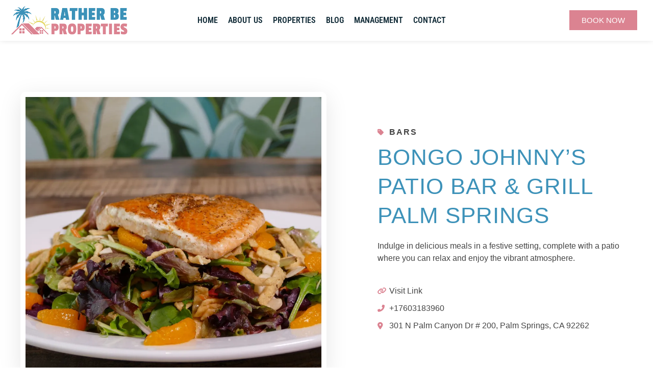

--- FILE ---
content_type: text/html; charset=UTF-8
request_url: https://ratherbeproperties.com/travel-spot-guide/bongo-johnnys-patio-bar-grill-palm-springs/
body_size: 33461
content:
<!DOCTYPE html>
<html lang="en-US" xmlns:og="http://opengraphprotocol.org/schema/" xmlns:fb="http://www.facebook.com/2008/fbml">
<head>
	<meta charset="UTF-8">
    	<meta name="viewport" content="width=device-width, initial-scale=1.0, maximum-scale=1.0, user-scalable=0" />
	<link rel="profile" href="http://gmpg.org/xfn/11">
	<link rel="pingback" href="https://ratherbeproperties.com/xmlrpc.php">

    	<title>Bongo Johnny&#8217;s Patio Bar &#038; Grill Palm Springs &#8211; Rather Be Properties, LLC</title>
<meta name='robots' content='max-image-preview:large' />
<meta name="viewport" content="width=device-width, initial-scale=1 maximum-scale=2, user-scalable="yes""><link rel='dns-prefetch' href='//platform.hostfully.com' />
<link rel='dns-prefetch' href='//p.usestyle.ai' />
<link rel='dns-prefetch' href='//kit.fontawesome.com' />
<link rel='dns-prefetch' href='//cdnjs.cloudflare.com' />


<link rel="alternate" type="application/rss+xml" title="Rather Be Properties, LLC &raquo; Feed" href="https://ratherbeproperties.com/feed/" />
<link rel="alternate" type="application/rss+xml" title="Rather Be Properties, LLC &raquo; Comments Feed" href="https://ratherbeproperties.com/comments/feed/" />
<link rel="alternate" title="oEmbed (JSON)" type="application/json+oembed" href="https://ratherbeproperties.com/wp-json/oembed/1.0/embed?url=https%3A%2F%2Fratherbeproperties.com%2Ftravel-spot-guide%2Fbongo-johnnys-patio-bar-grill-palm-springs%2F" />
<link rel="alternate" title="oEmbed (XML)" type="text/xml+oembed" href="https://ratherbeproperties.com/wp-json/oembed/1.0/embed?url=https%3A%2F%2Fratherbeproperties.com%2Ftravel-spot-guide%2Fbongo-johnnys-patio-bar-grill-palm-springs%2F&#038;format=xml" />
<meta property="og:title" content="Bongo Johnny&#8217;s Patio Bar &#038; Grill Palm Springs"/><meta property="og:type" content="article"/><meta property="og:url" content="https://ratherbeproperties.com/travel-spot-guide/bongo-johnnys-patio-bar-grill-palm-springs/"/><meta property="og:site_name" content="Rather Be Properties, LLC"/><meta property="og:image" content="http://example.com/image.jpg"/><style id='wp-img-auto-sizes-contain-inline-css' type='text/css'>
img:is([sizes=auto i],[sizes^="auto," i]){contain-intrinsic-size:3000px 1500px}
/*# sourceURL=wp-img-auto-sizes-contain-inline-css */
</style>
<link rel='stylesheet' id='wp-color-picker-css' href='https://ratherbeproperties.com/wp-admin/css/color-picker.min.css?ver=6.9' type='text/css' media='all' />
<style id='wp-emoji-styles-inline-css' type='text/css'>

	img.wp-smiley, img.emoji {
		display: inline !important;
		border: none !important;
		box-shadow: none !important;
		height: 1em !important;
		width: 1em !important;
		margin: 0 0.07em !important;
		vertical-align: -0.1em !important;
		background: none !important;
		padding: 0 !important;
	}
/*# sourceURL=wp-emoji-styles-inline-css */
</style>
<link rel='stylesheet' id='wp-block-library-css' href='https://ratherbeproperties.com/wp-includes/css/dist/block-library/style.min.css?ver=6.9' type='text/css' media='all' />
<style id='global-styles-inline-css' type='text/css'>
:root{--wp--preset--aspect-ratio--square: 1;--wp--preset--aspect-ratio--4-3: 4/3;--wp--preset--aspect-ratio--3-4: 3/4;--wp--preset--aspect-ratio--3-2: 3/2;--wp--preset--aspect-ratio--2-3: 2/3;--wp--preset--aspect-ratio--16-9: 16/9;--wp--preset--aspect-ratio--9-16: 9/16;--wp--preset--color--black: #000000;--wp--preset--color--cyan-bluish-gray: #abb8c3;--wp--preset--color--white: #ffffff;--wp--preset--color--pale-pink: #f78da7;--wp--preset--color--vivid-red: #cf2e2e;--wp--preset--color--luminous-vivid-orange: #ff6900;--wp--preset--color--luminous-vivid-amber: #fcb900;--wp--preset--color--light-green-cyan: #7bdcb5;--wp--preset--color--vivid-green-cyan: #00d084;--wp--preset--color--pale-cyan-blue: #8ed1fc;--wp--preset--color--vivid-cyan-blue: #0693e3;--wp--preset--color--vivid-purple: #9b51e0;--wp--preset--gradient--vivid-cyan-blue-to-vivid-purple: linear-gradient(135deg,rgb(6,147,227) 0%,rgb(155,81,224) 100%);--wp--preset--gradient--light-green-cyan-to-vivid-green-cyan: linear-gradient(135deg,rgb(122,220,180) 0%,rgb(0,208,130) 100%);--wp--preset--gradient--luminous-vivid-amber-to-luminous-vivid-orange: linear-gradient(135deg,rgb(252,185,0) 0%,rgb(255,105,0) 100%);--wp--preset--gradient--luminous-vivid-orange-to-vivid-red: linear-gradient(135deg,rgb(255,105,0) 0%,rgb(207,46,46) 100%);--wp--preset--gradient--very-light-gray-to-cyan-bluish-gray: linear-gradient(135deg,rgb(238,238,238) 0%,rgb(169,184,195) 100%);--wp--preset--gradient--cool-to-warm-spectrum: linear-gradient(135deg,rgb(74,234,220) 0%,rgb(151,120,209) 20%,rgb(207,42,186) 40%,rgb(238,44,130) 60%,rgb(251,105,98) 80%,rgb(254,248,76) 100%);--wp--preset--gradient--blush-light-purple: linear-gradient(135deg,rgb(255,206,236) 0%,rgb(152,150,240) 100%);--wp--preset--gradient--blush-bordeaux: linear-gradient(135deg,rgb(254,205,165) 0%,rgb(254,45,45) 50%,rgb(107,0,62) 100%);--wp--preset--gradient--luminous-dusk: linear-gradient(135deg,rgb(255,203,112) 0%,rgb(199,81,192) 50%,rgb(65,88,208) 100%);--wp--preset--gradient--pale-ocean: linear-gradient(135deg,rgb(255,245,203) 0%,rgb(182,227,212) 50%,rgb(51,167,181) 100%);--wp--preset--gradient--electric-grass: linear-gradient(135deg,rgb(202,248,128) 0%,rgb(113,206,126) 100%);--wp--preset--gradient--midnight: linear-gradient(135deg,rgb(2,3,129) 0%,rgb(40,116,252) 100%);--wp--preset--font-size--small: 13px;--wp--preset--font-size--medium: 20px;--wp--preset--font-size--large: 36px;--wp--preset--font-size--x-large: 42px;--wp--preset--spacing--20: 0.44rem;--wp--preset--spacing--30: 0.67rem;--wp--preset--spacing--40: 1rem;--wp--preset--spacing--50: 1.5rem;--wp--preset--spacing--60: 2.25rem;--wp--preset--spacing--70: 3.38rem;--wp--preset--spacing--80: 5.06rem;--wp--preset--shadow--natural: 6px 6px 9px rgba(0, 0, 0, 0.2);--wp--preset--shadow--deep: 12px 12px 50px rgba(0, 0, 0, 0.4);--wp--preset--shadow--sharp: 6px 6px 0px rgba(0, 0, 0, 0.2);--wp--preset--shadow--outlined: 6px 6px 0px -3px rgb(255, 255, 255), 6px 6px rgb(0, 0, 0);--wp--preset--shadow--crisp: 6px 6px 0px rgb(0, 0, 0);}:where(.is-layout-flex){gap: 0.5em;}:where(.is-layout-grid){gap: 0.5em;}body .is-layout-flex{display: flex;}.is-layout-flex{flex-wrap: wrap;align-items: center;}.is-layout-flex > :is(*, div){margin: 0;}body .is-layout-grid{display: grid;}.is-layout-grid > :is(*, div){margin: 0;}:where(.wp-block-columns.is-layout-flex){gap: 2em;}:where(.wp-block-columns.is-layout-grid){gap: 2em;}:where(.wp-block-post-template.is-layout-flex){gap: 1.25em;}:where(.wp-block-post-template.is-layout-grid){gap: 1.25em;}.has-black-color{color: var(--wp--preset--color--black) !important;}.has-cyan-bluish-gray-color{color: var(--wp--preset--color--cyan-bluish-gray) !important;}.has-white-color{color: var(--wp--preset--color--white) !important;}.has-pale-pink-color{color: var(--wp--preset--color--pale-pink) !important;}.has-vivid-red-color{color: var(--wp--preset--color--vivid-red) !important;}.has-luminous-vivid-orange-color{color: var(--wp--preset--color--luminous-vivid-orange) !important;}.has-luminous-vivid-amber-color{color: var(--wp--preset--color--luminous-vivid-amber) !important;}.has-light-green-cyan-color{color: var(--wp--preset--color--light-green-cyan) !important;}.has-vivid-green-cyan-color{color: var(--wp--preset--color--vivid-green-cyan) !important;}.has-pale-cyan-blue-color{color: var(--wp--preset--color--pale-cyan-blue) !important;}.has-vivid-cyan-blue-color{color: var(--wp--preset--color--vivid-cyan-blue) !important;}.has-vivid-purple-color{color: var(--wp--preset--color--vivid-purple) !important;}.has-black-background-color{background-color: var(--wp--preset--color--black) !important;}.has-cyan-bluish-gray-background-color{background-color: var(--wp--preset--color--cyan-bluish-gray) !important;}.has-white-background-color{background-color: var(--wp--preset--color--white) !important;}.has-pale-pink-background-color{background-color: var(--wp--preset--color--pale-pink) !important;}.has-vivid-red-background-color{background-color: var(--wp--preset--color--vivid-red) !important;}.has-luminous-vivid-orange-background-color{background-color: var(--wp--preset--color--luminous-vivid-orange) !important;}.has-luminous-vivid-amber-background-color{background-color: var(--wp--preset--color--luminous-vivid-amber) !important;}.has-light-green-cyan-background-color{background-color: var(--wp--preset--color--light-green-cyan) !important;}.has-vivid-green-cyan-background-color{background-color: var(--wp--preset--color--vivid-green-cyan) !important;}.has-pale-cyan-blue-background-color{background-color: var(--wp--preset--color--pale-cyan-blue) !important;}.has-vivid-cyan-blue-background-color{background-color: var(--wp--preset--color--vivid-cyan-blue) !important;}.has-vivid-purple-background-color{background-color: var(--wp--preset--color--vivid-purple) !important;}.has-black-border-color{border-color: var(--wp--preset--color--black) !important;}.has-cyan-bluish-gray-border-color{border-color: var(--wp--preset--color--cyan-bluish-gray) !important;}.has-white-border-color{border-color: var(--wp--preset--color--white) !important;}.has-pale-pink-border-color{border-color: var(--wp--preset--color--pale-pink) !important;}.has-vivid-red-border-color{border-color: var(--wp--preset--color--vivid-red) !important;}.has-luminous-vivid-orange-border-color{border-color: var(--wp--preset--color--luminous-vivid-orange) !important;}.has-luminous-vivid-amber-border-color{border-color: var(--wp--preset--color--luminous-vivid-amber) !important;}.has-light-green-cyan-border-color{border-color: var(--wp--preset--color--light-green-cyan) !important;}.has-vivid-green-cyan-border-color{border-color: var(--wp--preset--color--vivid-green-cyan) !important;}.has-pale-cyan-blue-border-color{border-color: var(--wp--preset--color--pale-cyan-blue) !important;}.has-vivid-cyan-blue-border-color{border-color: var(--wp--preset--color--vivid-cyan-blue) !important;}.has-vivid-purple-border-color{border-color: var(--wp--preset--color--vivid-purple) !important;}.has-vivid-cyan-blue-to-vivid-purple-gradient-background{background: var(--wp--preset--gradient--vivid-cyan-blue-to-vivid-purple) !important;}.has-light-green-cyan-to-vivid-green-cyan-gradient-background{background: var(--wp--preset--gradient--light-green-cyan-to-vivid-green-cyan) !important;}.has-luminous-vivid-amber-to-luminous-vivid-orange-gradient-background{background: var(--wp--preset--gradient--luminous-vivid-amber-to-luminous-vivid-orange) !important;}.has-luminous-vivid-orange-to-vivid-red-gradient-background{background: var(--wp--preset--gradient--luminous-vivid-orange-to-vivid-red) !important;}.has-very-light-gray-to-cyan-bluish-gray-gradient-background{background: var(--wp--preset--gradient--very-light-gray-to-cyan-bluish-gray) !important;}.has-cool-to-warm-spectrum-gradient-background{background: var(--wp--preset--gradient--cool-to-warm-spectrum) !important;}.has-blush-light-purple-gradient-background{background: var(--wp--preset--gradient--blush-light-purple) !important;}.has-blush-bordeaux-gradient-background{background: var(--wp--preset--gradient--blush-bordeaux) !important;}.has-luminous-dusk-gradient-background{background: var(--wp--preset--gradient--luminous-dusk) !important;}.has-pale-ocean-gradient-background{background: var(--wp--preset--gradient--pale-ocean) !important;}.has-electric-grass-gradient-background{background: var(--wp--preset--gradient--electric-grass) !important;}.has-midnight-gradient-background{background: var(--wp--preset--gradient--midnight) !important;}.has-small-font-size{font-size: var(--wp--preset--font-size--small) !important;}.has-medium-font-size{font-size: var(--wp--preset--font-size--medium) !important;}.has-large-font-size{font-size: var(--wp--preset--font-size--large) !important;}.has-x-large-font-size{font-size: var(--wp--preset--font-size--x-large) !important;}
/*# sourceURL=global-styles-inline-css */
</style>

<style id='classic-theme-styles-inline-css' type='text/css'>
/*! This file is auto-generated */
.wp-block-button__link{color:#fff;background-color:#32373c;border-radius:9999px;box-shadow:none;text-decoration:none;padding:calc(.667em + 2px) calc(1.333em + 2px);font-size:1.125em}.wp-block-file__button{background:#32373c;color:#fff;text-decoration:none}
/*# sourceURL=/wp-includes/css/classic-themes.min.css */
</style>
<link rel='stylesheet' id='jet-engine-frontend-css' href='https://ratherbeproperties.com/wp-content/plugins/jet-engine/assets/css/frontend.css?ver=3.7.9.1' type='text/css' media='all' />
<link rel='stylesheet' id='airbnb-css' href='https://ratherbeproperties.com/wp-content/plugins/Boostly-Connect-main/pms/airbnb/assets/css/airbnb.css?ver=6.9' type='text/css' media='all' />
<link rel='stylesheet' id='guesty-css' href='https://ratherbeproperties.com/wp-content/plugins/Boostly-Connect-main/pms/guesty/assets/css/guesty.css?ver=6.9' type='text/css' media='all' />
<link rel='stylesheet' id='hostfully-css' href='https://ratherbeproperties.com/wp-content/plugins/Boostly-Connect-main/pms/hostfully/assets/css/hostfully.css?ver=1.1.0' type='text/css' media='all' />
<link rel='stylesheet' id='zeevou-css' href='https://ratherbeproperties.com/wp-content/plugins/Boostly-Connect-main/pms/zeevou/assets/css/zeevou.css?ver=6.9' type='text/css' media='all' />
<link rel='stylesheet' id='smoobu-css-css' href='https://ratherbeproperties.com/wp-content/plugins/Boostly-Connect-main/pms/smoobu/assets/css/smoobu.css?ver=6.9' type='text/css' media='all' />
<link rel='stylesheet' id='hostaway-css' href='https://ratherbeproperties.com/wp-content/plugins/Boostly-Connect-main/pms/hostaway/assets/css/hostaway.css?ver=6.9' type='text/css' media='all' />
<link rel='stylesheet' id='uplisting-css' href='https://ratherbeproperties.com/wp-content/plugins/Boostly-Connect-main/pms/uplisting/assets/css/uplisting.css?ver=6.9' type='text/css' media='all' />
<link rel='stylesheet' id='owner-rez-css' href='https://ratherbeproperties.com/wp-content/plugins/Boostly-Connect-main/pms/owner-rez/assets/css/owner-rez.css?ver=6.9' type='text/css' media='all' />
<link rel='stylesheet' id='hospitable-css' href='https://ratherbeproperties.com/wp-content/plugins/Boostly-Connect-main/pms/hospitable/assets/css/hospitable.css?ver=6.9' type='text/css' media='all' />
<link rel='stylesheet' id='newbook-css' href='https://ratherbeproperties.com/wp-content/plugins/Boostly-Connect-main/pms/newbook/assets/css/newbook.css?ver=6.9' type='text/css' media='all' />
<link rel='stylesheet' id='rentals-united-css' href='https://ratherbeproperties.com/wp-content/plugins/Boostly-Connect-main/pms/rentals-united/assets/css/rentals-united.css?ver=6.9' type='text/css' media='all' />
<link rel='stylesheet' id='super-control-css' href='https://ratherbeproperties.com/wp-content/plugins/Boostly-Connect-main/pms/super-control/assets/css/super-control.css?ver=6.9' type='text/css' media='all' />
<link rel='stylesheet' id='tokeet-css' href='https://ratherbeproperties.com/wp-content/plugins/Boostly-Connect-main/pms/tokeet-partner/assets/css/tokeet.css?ver=6.9' type='text/css' media='all' />
<link rel='stylesheet' id='igms-css-css' href='https://ratherbeproperties.com/wp-content/plugins/Boostly-Connect-main/pms/igms/assets/css/igms.css?ver=6.9' type='text/css' media='all' />
<link rel='stylesheet' id='beds24-css-css' href='https://ratherbeproperties.com/wp-content/plugins/Boostly-Connect-main/pms/beds24/assets/css/beds24.css?ver=6.9' type='text/css' media='all' />
<link rel='stylesheet' id='eviivo-css' href='https://ratherbeproperties.com/wp-content/plugins/Boostly-Connect-main/pms/eviivo/assets/css/eviivo.css?ver=6.9' type='text/css' media='all' />
<link rel='stylesheet' id='hostify-css-css' href='https://ratherbeproperties.com/wp-content/plugins/Boostly-Connect-main/pms/hostify/assets/css/hostify.css?ver=6.9' type='text/css' media='all' />
<link rel='stylesheet' id='lodgify-css' href='https://ratherbeproperties.com/wp-content/plugins/Boostly-Connect-main/pms/lodgify/assets/css/lodgify.css?ver=6.9' type='text/css' media='all' />
<link rel='stylesheet' id='dtravel-css' href='https://ratherbeproperties.com/wp-content/plugins/Boostly-Connect-main/pms/dtravel/assets/css/dtravel.css?ver=6.9' type='text/css' media='all' />
<link rel='stylesheet' id='jurny-css' href='https://ratherbeproperties.com/wp-content/plugins/Boostly-Connect-main/pms/jurny/assets/css/jurny.css?ver=6.9' type='text/css' media='all' />
<link rel='stylesheet' id='guestyforhosts-css-css' href='https://ratherbeproperties.com/wp-content/plugins/Boostly-Connect-main/pms/guesty-for-hosts/assets/css/guestyforhosts.css?ver=6.9' type='text/css' media='all' />
<link rel='stylesheet' id='boostly-pms-css' href='https://ratherbeproperties.com/wp-content/plugins/Boostly-Connect-main/assets/css/boostly-pms.css?ver=6.9' type='text/css' media='all' />
<link rel='stylesheet' id='bootstrap-css' href='https://ratherbeproperties.com/wp-content/themes/homey/css/bootstrap.min.css?ver=3.3.7' type='text/css' media='all' />
<link rel='stylesheet' id='bootstrap-select-css' href='https://ratherbeproperties.com/wp-content/themes/homey/css/bootstrap-select.min.css?ver=1.7.2' type='text/css' media='all' />
<link rel='stylesheet' id='font-awesome-css' href='https://ratherbeproperties.com/wp-content/plugins/elementor/assets/lib/font-awesome/css/font-awesome.min.css?ver=4.7.0' type='text/css' media='all' />
<link rel='stylesheet' id='homey-icons-css' href='https://ratherbeproperties.com/wp-content/themes/homey/css/icons.css?ver=1.0.0' type='text/css' media='all' />
<link rel='stylesheet' id='fancybox-css' href='https://ratherbeproperties.com/wp-content/themes/homey/css/fancybox-3.min.css?ver=3' type='text/css' media='all' />
<link rel='stylesheet' id='slick-css' href='https://ratherbeproperties.com/wp-content/themes/homey/css/slick.css?ver=1.0.0' type='text/css' media='all' />
<link rel='stylesheet' id='slick-theme-css' href='https://ratherbeproperties.com/wp-content/themes/homey/css/slick-theme.css?ver=1.0.0' type='text/css' media='all' />
<link rel='stylesheet' id='jquery-ui-css' href='https://ratherbeproperties.com/wp-content/themes/homey/css/jquery-ui.css?ver=1.12.0' type='text/css' media='all' />
<link rel='stylesheet' id='radio-checkbox-css' href='https://ratherbeproperties.com/wp-content/themes/homey/css/radio-checkbox.css?ver=1.0.0' type='text/css' media='all' />
<link rel='stylesheet' id='homey-main-css' href='https://ratherbeproperties.com/wp-content/themes/homey/css/main.css?ver=2.4.6' type='text/css' media='all' />
<link rel='stylesheet' id='homey-styling-options-css' href='https://ratherbeproperties.com/wp-content/themes/homey/css/styling-options.css?ver=2.4.6' type='text/css' media='all' />
<link rel='stylesheet' id='homey-style-css' href='https://ratherbeproperties.com/wp-content/themes/connect-child-theme-main/style.css?ver=2.4.6' type='text/css' media='all' />
<style id='homey-style-inline-css' type='text/css'>

  body, address, li, dt, dd, .pac-container, .control  {
    font-size: 14px;
    line-height: 24px;
    font-weight: 400;
    text-transform: none;
    letter-spacing: 0;
    font-family: Quicksand, sans-serif;
  }
  .woocommerce ul.products li.product .button {
    font-family: Quicksand, sans-serif;
    font-size: 14px; 
  }
  
    h1, h2, h3, h4, h5, h6, .banner-title {
      font-family: Quicksand, sans-serif;
      font-weight: 700;
      text-transform: inherit;
      text-align: inherit;
    }
    
    .navi > .main-menu > li > a,
    .account-loggedin,
    .login-register a {
      font-size: 14px;
      line-height: 80px;
      font-weight: 700;
      text-transform: none;
      font-family: Quicksand, sans-serif;
    }
    .menu-dropdown,
    .sub-menu li a,
    .navi .homey-megamenu-wrap > .sub-menu, 
    .listing-navi .homey-megamenu-wrap > .sub-menu,
    .account-dropdown ul > li a {
      font-size: 14px;
      line-height: 1;
      font-weight: 700;
      text-transform: none;
      font-family: Quicksand, sans-serif;
    }

    
    a,
    .primary-color,
    .btn-primary-outlined,
    .btn-link,
    .super-host-flag,
    .is-style-outline .wp-block-button__link,
    .woocommerce nav.woocommerce-pagination ul li a, 
    .woocommerce nav.woocommerce-pagination ul li span,
    .woocommerce-MyAccount-navigation ul li a:hover  {
      color: #f15e75;
    }
    .pagination > .active > a, 
    .pagination > .active > a:focus, 
    .pagination > .active > a:hover, 
    .pagination > .active > span, 
    .pagination > .active > span:focus, 
    .pagination > .active > span:hover,
    .btn-primary-outlined,
    .searchform button,
    .is-style-outline .wp-block-button__link,
    .wp-block-file .wp-block-file__button,
    .wp-block-search__button {
      border-color: #f15e75;
    }
    
    .pagination > .active > a, 
    .pagination > .active > a:focus, 
    .pagination > .active > a:hover, 
    .pagination > .active > span, 
    .pagination > .active > span:focus, 
    .pagination > .active > span:hover,
    .media-signal .signal-icon,
    .single-blog-article .meta-tags a,
    .title .circle-icon,
    .label-primary,
    .searchform button,
    .next-prev-block .prev-box, 
    .next-prev-block .next-box,
    .dropdown-menu>.selected>a, 
    .dropdown-menu>.selected>a:focus, 
    .dropdown-menu>.selected>a:hover,
    .dropdown-menu>.active>a, 
    .dropdown-menu>.active>a:focus, 
    .dropdown-menu>.active>a:hover,
    .tagcloud a,
    .title-section .avatar .super-host-icon,
    .wp-block-button__link,
    .wp-block-file .wp-block-file__button,
    .wp-block-search__button {
      background-color: #f15e75;
    }

    .slick-prev,
    .slick-next {
      color: #f15e75;
      border: 1px solid #f15e75;
      background-color: transparent;
    }
    .slick-prev:before,
    .slick-next:before {
      color: #f15e75;
    }
    .slick-prev:hover:before,
    .slick-next:hover:before,
    .top-gallery-section .slick-prev:before,
    .top-gallery-section .slick-next:before {
      color: #fff;
    }

    .header-slider .slick-prev,
    .header-slider .slick-next,
    .top-gallery-section .slick-prev,
    .top-gallery-section .slick-next {
      border: 1px solid #f15e75;
      background-color: #f15e75;
    }
    .nav-tabs > li.active > a {
      box-shadow: 0px -2px 0px 0px inset #f15e75;
    }
    .woocommerce nav.woocommerce-pagination ul li a:focus, 
    .woocommerce nav.woocommerce-pagination ul li a:hover, 
    .woocommerce nav.woocommerce-pagination ul li span.current {
      border: 1px solid #f15e75;
      background-color: #f15e75;
      color: #fff;
    }
    
    a:hover,
    a:focus,
    a:active,
    .btn-primary-outlined:focus,
    .crncy-lang-block > li:hover a,
    .crncy-lang-block .dropdown-menu li:hover {
      color: #f58d9d;
    }

    .pagination > li > a:hover,
    .pagination > li > span:hover,
    .table-hover > tbody > tr:hover,
    .search-auto-complete li:hover,
    .btn-primary-outlined:hover,
    .btn-primary-outlined:active,
    .item-tools .dropdown-menu > li > a:hover,
    .tagcloud a:hover,
    .pagination-main a:hover,
    .page-links a:hover,
    .wp-block-button__link:hover,
    .wp-block-file .wp-block-file__button:hover,
    .wp-block-search__button:hover {
      background-color: #f58d9d;
    }
    .pagination > li > a:hover,
    .pagination > li > span:hover,
    .pagination-main a:hover,
    .page-links a:hover,
    .wp-block-file .wp-block-file__button:hover,
    .wp-block-search__button:hover {
      border: 1px solid #f58d9d;
    }
    .is-style-outline .wp-block-button__link:hover  {
      border: 2px solid #f58d9d;
      color: #fff;
    }

    .slick-prev:focus, .slick-prev:active,
    .slick-next:focus,
    .slick-next:active {
      color: #f58d9d;
      border: 1px solid #f58d9d;
      background-color: transparent;
    }
    .slick-prev:hover,
    .slick-next:hover {
      background-color: #f58d9d;
      border: 1px solid #f58d9d;
      color: #fff;
    }

    .header-slider .slick-prev:focus,
    .header-slider .slick-next:active {
      border: 1px solid #f58d9d;
      background-color: #f58d9d;
    }
    .header-slider .slick-prev:hover,
    .header-slider .slick-next:hover {
      background-color: rgba(241, 94, 117, 0.65);
      border: 1px solid #f58d9d;
    }
    
    .secondary-color,
    .btn-secondary-outlined,
    .taber-nav li.active a,
    .saved-search-block .saved-search-icon,
    .block-title .help,
    .custom-actions .btn-action,
    .daterangepicker .input-mini.active + i,
    .daterangepicker td.in-range,
    .payment-list-detail-btn {
      color: #54c4d9;
    }

    .daterangepicker td.active,
    .daterangepicker td.active.end-date,
    .homy-progress-bar .progress-bar-inner,
    .fc-event,
    .property-calendar .current-day,
    .label-secondary,
    .wallet-label {
      background-color: #54c4d9;
    }

    .availability-section .search-calendar .days li.day-available.current-day {
      background-color: #54c4d9 !important;    
    }

    .daterangepicker .input-mini.active,
    .daterangepicker td.in-range,
    .msg-unread {
      background-color: rgba(84, 196, 217, 0.2);
    }

    .msgs-reply-list .msg-me {
      background-color: rgba(84, 196, 217, 0.1) !important;
    }

    .control input:checked ~ .control-text {
      color: #54c4d9;
    }
    .control input:checked ~ .control__indicator {
      background-color: #7ed2e2;
      border-color: #54c4d9;
    }

    .open > .btn-default.dropdown-toggle,
    .custom-actions .btn-action,
    .daterangepicker .input-mini.active,
    .msg-unread {
      border-color: #54c4d9;
    }

    .bootstrap-select .btn:focus,
    .bootstrap-select .btn:active {
      border-color: #54c4d9 !important;
    }
    .main-search-calendar-wrap .days li.selected, 
    .main-search-calendar-wrap .days li:hover:not(.day-disabled),
    .single-listing-booking-calendar-js .days li.selected,
    .single-listing-booking-calendar-js .days li:hover:not(.day-disabled) {
      background-color: #54c4d9 !important;
      color: #fff
    }
    .main-search-calendar-wrap .days li.in-between,
    .single-listing-booking-calendar-js .days li.in-between {
      background-color: rgba(84, 196, 217, 0.2)!important;
    }
    .single-listing-booking-calendar-js .days li.homey-not-available-for-booking:hover {
      background-color: transparent !important;
      color: #949ca5;
    }
    li.current-month.reservation_start.homey-not-available-for-booking:hover {
      background-color: #54c4d9 !important;
      color: #fff
    }
    .woocommerce span.onsale,
    .woocommerce ul.products li.product .button,
    .woocommerce #respond input#submit.alt, 
    .woocommerce a.button.alt, 
    .woocommerce button.button.alt, 
    .woocommerce input.button.alt,
    .woocommerce #review_form #respond .form-submit input,
    .woocommerce #respond input#submit, 
    .woocommerce a.button, 
    .woocommerce button.button, 
    .woocommerce input.button {
      color: #fff;
      background-color: #54c4d9;
      border-color: #54c4d9; 
    }
    .woocommerce ul.products li.product .button:focus,
    .woocommerce ul.products li.product .button:active,
    .woocommerce #respond input#submit.alt:focus, 
    .woocommerce a.button.alt:focus, 
    .woocommerce button.button.alt:focus, 
    .woocommerce input.button.alt:focus,
    .woocommerce #respond input#submit.alt:active, 
    .woocommerce a.button.alt:active, 
    .woocommerce button.button.alt:active, 
    .woocommerce input.button.alt:active,
    .woocommerce #review_form #respond .form-submit input:focus,
    .woocommerce #review_form #respond .form-submit input:active,
    .woocommerce #respond input#submit:active, 
    .woocommerce a.button:active, 
    .woocommerce button.button:active, 
    .woocommerce input.button:active,
    .woocommerce #respond input#submit:focus, 
    .woocommerce a.button:focus, 
    .woocommerce button.button:focus, 
    .woocommerce input.button:focus {
      color: #fff;
      background-color: #54c4d9;
      border-color: #54c4d9; 
    }
    .woocommerce ul.products li.product .button:hover,
    .woocommerce #respond input#submit.alt:hover, 
    .woocommerce a.button.alt:hover, 
    .woocommerce button.button.alt:hover, 
    .woocommerce input.button.alt:hover,
    .woocommerce #review_form #respond .form-submit input:hover,
    .woocommerce #respond input#submit:hover, 
    .woocommerce a.button:hover, 
    .woocommerce button.button:hover, 
    .woocommerce input.button:hover {
      color: #fff;
      background-color: #7ed2e2;
      border-color: #7ed2e2; 
    }
    
    .taber-nav li:hover a,
    .payment-list-detail-btn:hover,
    .payment-list-detail-btn:focus {
      color: #7ed2e2;
    }

    .header-comp-search .form-control:focus {
      background-color: rgba(84, 196, 217, 0.2);
    }

    .bootstrap-select.btn-group .dropdown-menu a:hover,
    .daterangepicker td.active:hover,
    .daterangepicker td.available:hover,
    .daterangepicker th.available:hover,
    .custom-actions .btn-action:hover,
    .calendar-table .prev:hover,
    .calendar-table .next:hover,
    .btn-secondary-outlined:hover,
    .btn-secondary-outlined:active,
    .btn-preview-listing:hover,
    .btn-preview-listing:active,
    .btn-preview-listing:focus,
    .btn-action:hover,
    .btn-action:active,
    .btn-action:focus {
      background-color: #7ed2e2;
    }

    .woocommerce #respond input#submit.alt:hover, 
    .woocommerce a.button.alt:hover, 
    .woocommerce button.button.alt:hover, 
    .woocommerce input.button.alt:hover,
    .woocommerce #respond input#submit:hover, 
    .woocommerce a.button:hover, 
    .woocommerce button.button:hover, 
    .woocommerce input.button:hover {
      background-color: #7ed2e2;
    }

    .form-control:focus,
    .open > .btn-default.dropdown-toggle:hover,
    .open > .btn-default.dropdown-toggle:focus,
    .open > .btn-default.dropdown-toggle:active,
    .header-comp-search .form-control:focus,
    .btn-secondary-outlined:hover,
    .btn-secondary-outlined:active,
    .btn-secondary-outlined:focus,
    .btn-preview-listing:hover,
    .btn-preview-listing:active,
    .btn-preview-listing:focus {
      border-color: #7ed2e2;
    }

    .bootstrap-select .btn:focus,
    .bootstrap-select .btn:active {
      border-color: #7ed2e2 !important;
    }
    
    body {
      background-color: #f7f8f9;
    }
    
    body,
    .fc button,
    .pagination > li > a,
    .pagination > li > span,
    .item-title-head .title a,
    .sidebar .widget .review-block .title a,
    .sidebar .widget .comment-block .title a,
    .adults-calculator .quantity-calculator input[disbaled],
    .children-calculator .quantity-calculator input[disbaled],
    .nav-tabs > li > a,
    .nav-tabs > li > a:hover,
    .nav-tabs > li > a:focus,
    .nav-tabs > li.active > a,
    .nav-tabs > li.active > a:hover,
    .nav-tabs > li.active > a:focus,
    .modal-login-form .forgot-password-text a,
    .modal-login-form .checkbox a,
    .bootstrap-select.btn-group .dropdown-menu a,
    .header-nav .social-icons a,
    .header-nav .crncy-lang-block > li span,
    .header-comp-logo h1,
    .item-list-view .item-user-image,
    .item-title-head .title a,
    .control,
    .blog-wrap h2 a,
    .banner-caption-side-search .banner-title, 
    .banner-caption-side-search .banner-subtitle,
    .widget_categories select,
    .widget_archive  select,
    .woocommerce ul.products li.product .price,
    .woocommerce div.product p.price, 
    .woocommerce div.product span.price,
    .woocommerce #reviews #comments ol.commentlist li .meta,
    .woocommerce-MyAccount-navigation ul li a {
      color: #4f5962;
    }

    .item-title-head .title a:hover,
    .sidebar .widget .review-block .title a:hover,
    .sidebar .widget .comment-block .title a:hover {
      color: rgba(79, 89, 98, 0.5);
    }
    
.homey-osm-cluster {
  background-image: url(https://ratherbeproperties.com/wp-content/themes/homey/images/cluster-icon.png);
  text-align: center;
  color: #fff;
  width: 47px;
  height: 47px;
  line-height: 47px;
}

    .transparent-header .navi > .main-menu > li > a,
    .transparent-header .account-loggedin,
    .transparent-header .header-mobile .login-register a,
    .transparent-header .header-mobile .btn-mobile-nav {
      color: #ffffff;
    }
    .transparent-header .navi > .main-menu > li > a:hover, .transparent-header .navi > .main-menu > li > a:active,
    .transparent-header .account-loggedin:hover,
    .transparent-header .account-loggedin:active,
    .transparent-header .login-register a:hover,
    .transparent-header .login-register a:active {
      color: #f15e75;
    }
    .transparent-header .navi > .main-menu > li > a:before {
      background-color: #f15e75;
    }
    .transparent-header .navi > .main-menu > li > a:before,
    .transparent-header .listing-navi > .main-menu > li > a:before {
      background-color: #f15e75;
    }
    .transparent-header .navi > .main-menu > li.active > a,
    .transparent-header .listing-navi > .main-menu > li.active > a {
      color: #f15e75;
    }
    .transparent-header .account-loggedin:before {
      background-color: #f15e75;
    }
    .transparent-header .navi .homey-megamenu-wrap,
    .transparent-header .listing-navi .homey-megamenu-wrap {
      background-color: #ffffff;
    }
    
    .header-nav {
      background-color: #ffffff;
      border-bottom: 1px solid #d8dce1;
    }

    .navi > .main-menu > li > a {
      background-color: #ffffff;
    }
    .navi > .main-menu > li > a,
    .header-mobile .btn-mobile-nav {
      color: #4f5962;
    }
    .navi > .main-menu > li > a:hover, .navi > .main-menu > li > a:active {
      background-color: #ffffff;
    }
    .navi > .main-menu > li > a:hover, .navi > .main-menu > li > a:active,
    .navi .homey-megamenu-wrap > .sub-menu a:hover,
    .navi .homey-megamenu-wrap > .sub-menu a:active {
      color: #f15e75;
    }

    .navi > .main-menu > li > a:before,
    .listing-navi > .main-menu > li > a:before {
      background-color: #f15e75;
    }
    .navi > .main-menu > li.active > a,
    .listing-navi > .main-menu > li.active > a {
      color: #f15e75;
    }
    .navi .homey-megamenu-wrap,
    .listing-navi .homey-megamenu-wrap {
      background-color: #fff;
    }
    .banner-inner:before,
    .video-background:before {
      opacity: 0.5;
    }
    .page-template-template-splash .banner-inner:before,
    .page-template-template-splash .video-background:before {
      opacity: 0.5;
    }
    .top-banner-wrap {
     height: 600px
   }
   @media (max-width: 767px) {
    .top-banner-wrap {
     height: 300px
   }
 }

 .header-type-2 .top-inner-header,
 .header-type-3 .top-inner-header {
  background-color: #ffffff;
  border-bottom: 1px solid #d8dce1;
}

.header-type-2 .bottom-inner-header {
  background-color: #ffffff;
  border-bottom: 1px solid #d8dce1;
}

.header-type-3 .bottom-inner-header {
  background-color: #ffffff;
  border-bottom: 1px solid #d8dce1;
}
.login-register a,
.account-loggedin,
.account-login .login-register .fa {
  color: #4f5962;
  background-color: transparent;
}
.login-register a:hover, 
.login-register a:active,
.account-loggedin:hover,
.account-loggedin:active {
  color: #f15e75;
  background-color: transparent;
}
.account-loggedin:before {
  background-color: #f15e75;
}
.account-loggedin.active .account-dropdown {
  background-color: #ffffff
}
.account-dropdown ul > li a {
  color: #4f5962;
}
.account-dropdown ul > li a:hover {
  background-color: rgba(84,196,217,.15);
  color: #4f5962;
}
span.side-nav-trigger {
  color: #4f5962;
}
.transparent-header span.side-nav-trigger {
  color: #ffffff;
}
.top-inner-header .social-icons a {
  color: #4f5962;
}

    .navi .homey-megamenu-wrap > .sub-menu a,
    .listing-navi .homey-megamenu-wrap > .sub-menu a {
      color: #4f5962;
      background-color: #ffffff;
    }
    .navi .homey-megamenu-wrap > .sub-menu a:hover,
    .listing-navi .homey-megamenu-wrap > .sub-menu a:hover {
      color: #f15e75;
      background-color: #ffffff;
    }
    .header-nav .menu-dropdown a,
    .header-nav .sub-menu a {
      color: #4f5962;
      background-color: #ffffff;
      border-bottom: 1px solid #d8dce1;
    }
    .header-nav .menu-dropdown a:hover,
    .header-nav .sub-menu a:hover {
      color: #f15e75;
      background-color: #ffffff;
    }
    .header-nav .menu-dropdown li.active > a,
    .header-nav .sub-menu li.active > a {
      color: #f15e75;
    }
    
    .btn-add-new-listing {
      color: #f15e75;
      background-color: #ffffff;
      border-color: #f15e75;
      font-size: 14px;
    }
    .btn-add-new-listing:focus {
      color: #f15e75;
      background-color: #ffffff;
      border-color: #f15e75;
    }
    .btn-add-new-listing:hover {
      color: #f15e75;
      background-color: #ffffff;
      border-color: #f15e75;
    }
    .btn-add-new-listing:active {
      color: #f15e75;
      background-color: #ffffff;
      border-color: #f15e75;
    } 
    
    .btn-primary,
    .post-password-form input[type='submit'],
    .wpcf7-submit,
    .gform_wrapper .button, .gform_button {
      color: #ffffff;
      background-color: #f15e75;
      border-color: #f15e75;
    }
    .btn-primary:focus,
    .btn-primary:active:focus,
    .post-password-form input[type='submit']:focus,
    .post-password-form input[type='submit']:active:focus,
    .wpcf7-submit:focus,
    .wpcf7-submit:active:focus,
    .gform_wrapper .button, .gform_button:focus,
    .gform_wrapper .button, .gform_button:active:focus {
      color: #ffffff;
      background-color: #f15e75;
      border-color: #f15e75;
    }
    .btn-primary:hover,
    .post-password-form input[type='submit']:hover,
    .wpcf7-submit:hover,
    .gform_wrapper .button, .gform_button:hover {
      color: #ffffff;
      background-color: #f58d9d;
      border-color: #f58d9d;
    }
    .btn-primary:active,
    .post-password-form input[type='submit']:active,
    .wpcf7-submit:active,
    .gform_wrapper .button, .gform_button:active {
      color: #ffffff;
      background-color: #f58d9d;
      border-color: #f58d9d;
    }

    .btn-secondary {
      color: #ffffff;
      background-color: #54c4d9;
      border-color: #54c4d9;
    }
    .btn-secondary:focus,
    .btn-secondary:active:focus {
      color: #ffffff;
      background-color: #54c4d9;
      border-color: #54c4d9;
    }
    .btn-secondary:hover {
      color: #ffffff;
      background-color: #7ed2e2;
      border-color: #7ed2e2;
    }
    .btn-secondary:active {
      color: #ffffff;
      background-color: #7ed2e2;
      border-color: #7ed2e2;
    }
    .btn-secondary-outlined,
    .btn-secondary-outlined:focus {
      color: #54c4d9;
      border-color: #54c4d9;
      background-color: transparent;
    } 
    .btn-secondary-outlined:hover {
      color: #ffffff;
      background-color: #7ed2e2;
      border-color: #7ed2e2;
    }
    .btn-secondary-outlined:hover:active {
      color: #ffffff;
      background-color: #7ed2e2;
      border-color: #7ed2e2;
    }
    
    .main-search {
      background-color: #ffffff;
    }
    
    .header-top-bar {
      background-color: #4f5962;
    }

    .social-icons a,
    .top-bar-inner,
    .top-bar-inner li {
      color: #ffffff;
    }

    .top-contact-address li {
      color: #ffffff;
    }
    .top-contact-address a {
      color: #ffffff;
    }
    .top-contact-address a:hover {
      color: rgba(255,255,255,0.8);
    }
    
    .header-comp-logo img {
      width: 128px;
      height: ;
    }
    .mobile-logo img {
      width: 128px;
      height: 30px;
    }
    
    .footer-top-wrap {
      background-color: #4f5962;
      color: #FFFFFF;
    }

    .footer-bottom-wrap,
    .footer-small {
      background-color: #4a545c;
      color: #FFFFFF;
    }

    .footer .social-icons a,
    .footer a,
    .footer .title a,
    .widget-latest-posts .post-author, 
    .widget-latest-posts .post-author a {
      color: #FFFFFF;
    }

    .footer .social-icons a:hover,
    .footer a:hover,
    .footer .title a:hover {
      color: 00aeef;
    }

    .footer-copyright {
      color: #FFFFFF;
    }
    
    .label-featured {
      background-color: #77c720;
      color: #ffffff;
    }
    .item-user-image.list-item-hidden, .item-list-view .item-footer, .item-list-view .item-amenities li.item-type {
    visibility:hidden;
}
.sidebar-booking-module-footer, .item-list-view .item-media-price, .sidebar-booking-module-header {
    display: none;
}
div#homey-single-map {
    min-height: 520px;
}
.elementor-193128 .elementor-element.elementor-element-2cecd4ef > .elementor-widget-container {
    padding:0px !important;
}
.sidebar-booking-module{
    padding:30px;
}
.search-date-range-depart {
     margin-left: 0px !important; 
}
.detail-property-page-v5 .sidebar-booking-module, .detail-property-page-v6 .sidebar-booking-module {
    margin: 0px 0!important;
}
.new_reser_request_user_email {
display: none !important;
}
/*Map width*/

    .half-map-left-wrap {
        width: 830px!important;
    }
	
	
    .half-map-right-wrap {
        width: calc(100% - 830px)!important;
    }
    
    /* Add the bed icon using CSS */
.block-accomodation .block-icon::before {
    font-family: 'Font Awesome 6 pro'; /* Or 'FontAwesome' for older versions */
    content: "\f236"; /* Unicode for bed icon */
}
body, address, li, dt, dd, .pac-container, .control {
    font-size: 16px!important;
    line-height: 24px!important;
    font-weight: 400!important;
    text-transform: none!important;
    letter-spacing: 0!important;
    font-family: "Open Sans", sans-serif!important;
}

#checkin-checkout-section .block-section .block-left {
    width: 75%;
    margin-left: 25%;
}
#checkin-checkout-section.rules-section ul.rules_list li strong {
    text-transform: initial;
}

.single-listing-content{
    height:500px;
    overflow:hidden;
}

button#single_listing_readmore
 {
    border: none;
    padding: 5px;
}
.hsbw-label, .hsbw-main-button {
    font-size: 16px !important;
    font-family: "Passion One", Sans-serif;
    font-weight: 100 !important;
}
/*# sourceURL=homey-style-inline-css */
</style>
<link rel='stylesheet' id='homey-int-tel-css-css' href='https://cdnjs.cloudflare.com/ajax/libs/intl-tel-input/17.0.8/css/intlTelInput.css?ver=2.4.6' type='text/css' media='all' />
<link rel='stylesheet' id='leaflet-css' href='https://ratherbeproperties.com/wp-content/themes/homey/js/leaflet/leaflet.css?ver=1.9.3' type='text/css' media='all' />
<link rel='stylesheet' id='leafletMarkerCluster-css' href='https://ratherbeproperties.com/wp-content/themes/homey/js/leafletCluster/MarkerCluster.css?ver=1.4.0' type='text/css' media='all' />
<link rel='stylesheet' id='leafletMarkerClusterDefault-css' href='https://ratherbeproperties.com/wp-content/themes/homey/js/leafletCluster/MarkerCluster.Default.css?ver=1.4.0' type='text/css' media='all' />
<link rel='stylesheet' id='elementor-frontend-css' href='https://ratherbeproperties.com/wp-content/plugins/elementor/assets/css/frontend.min.css?ver=3.33.2' type='text/css' media='all' />
<link rel='stylesheet' id='widget-image-css' href='https://ratherbeproperties.com/wp-content/plugins/elementor/assets/css/widget-image.min.css?ver=3.33.2' type='text/css' media='all' />
<link rel='stylesheet' id='widget-nav-menu-css' href='https://ratherbeproperties.com/wp-content/plugins/elementor-pro/assets/css/widget-nav-menu.min.css?ver=3.33.1' type='text/css' media='all' />
<link rel='stylesheet' id='e-sticky-css' href='https://ratherbeproperties.com/wp-content/plugins/elementor-pro/assets/css/modules/sticky.min.css?ver=3.33.1' type='text/css' media='all' />
<link rel='stylesheet' id='widget-social-icons-css' href='https://ratherbeproperties.com/wp-content/plugins/elementor/assets/css/widget-social-icons.min.css?ver=3.33.2' type='text/css' media='all' />
<link rel='stylesheet' id='e-apple-webkit-css' href='https://ratherbeproperties.com/wp-content/plugins/elementor/assets/css/conditionals/apple-webkit.min.css?ver=3.33.2' type='text/css' media='all' />
<link rel='stylesheet' id='widget-divider-css' href='https://ratherbeproperties.com/wp-content/plugins/elementor/assets/css/widget-divider.min.css?ver=3.33.2' type='text/css' media='all' />
<link rel='stylesheet' id='widget-heading-css' href='https://ratherbeproperties.com/wp-content/plugins/elementor/assets/css/widget-heading.min.css?ver=3.33.2' type='text/css' media='all' />
<link rel='stylesheet' id='widget-icon-list-css' href='https://ratherbeproperties.com/wp-content/plugins/elementor/assets/css/widget-icon-list.min.css?ver=3.33.2' type='text/css' media='all' />
<link rel='stylesheet' id='widget-form-css' href='https://ratherbeproperties.com/wp-content/plugins/elementor-pro/assets/css/widget-form.min.css?ver=3.33.1' type='text/css' media='all' />
<link rel='stylesheet' id='widget-loop-common-css' href='https://ratherbeproperties.com/wp-content/plugins/elementor-pro/assets/css/widget-loop-common.min.css?ver=3.33.1' type='text/css' media='all' />
<link rel='stylesheet' id='widget-loop-grid-css' href='https://ratherbeproperties.com/wp-content/plugins/elementor-pro/assets/css/widget-loop-grid.min.css?ver=3.33.1' type='text/css' media='all' />
<link rel='stylesheet' id='e-animation-slideInRight-css' href='https://ratherbeproperties.com/wp-content/plugins/elementor/assets/lib/animations/styles/slideInRight.min.css?ver=3.33.2' type='text/css' media='all' />
<link rel='stylesheet' id='e-popup-css' href='https://ratherbeproperties.com/wp-content/plugins/elementor-pro/assets/css/conditionals/popup.min.css?ver=3.33.1' type='text/css' media='all' />
<link rel='stylesheet' id='elementor-icons-css' href='https://ratherbeproperties.com/wp-content/plugins/elementor/assets/lib/eicons/css/elementor-icons.min.css?ver=5.44.0' type='text/css' media='all' />
<link rel='stylesheet' id='elementor-post-195148-css' href='https://ratherbeproperties.com/wp-content/uploads/elementor/css/post-195148.css?ver=1768585148' type='text/css' media='all' />
<link rel='stylesheet' id='jet-tabs-frontend-css' href='https://ratherbeproperties.com/wp-content/plugins/jet-tabs/assets/css/jet-tabs-frontend.css?ver=2.2.12' type='text/css' media='all' />
<link rel='stylesheet' id='swiper-css' href='https://ratherbeproperties.com/wp-content/plugins/elementor/assets/lib/swiper/v8/css/swiper.min.css?ver=8.4.5' type='text/css' media='all' />
<link rel='stylesheet' id='elementor-post-195139-css' href='https://ratherbeproperties.com/wp-content/uploads/elementor/css/post-195139.css?ver=1768585148' type='text/css' media='all' />
<link rel='stylesheet' id='elementor-post-193176-css' href='https://ratherbeproperties.com/wp-content/uploads/elementor/css/post-193176.css?ver=1768585148' type='text/css' media='all' />
<link rel='stylesheet' id='elementor-post-193319-css' href='https://ratherbeproperties.com/wp-content/uploads/elementor/css/post-193319.css?ver=1768585148' type='text/css' media='all' />
<link rel='stylesheet' id='elementor-post-193388-css' href='https://ratherbeproperties.com/wp-content/uploads/elementor/css/post-193388.css?ver=1768585148' type='text/css' media='all' />
<link rel="preload" as="style" href="//ratherbeproperties.com/wp-content/uploads/omgf/omgf-stylesheet-107/omgf-stylesheet-107.css?ver=1696413701" /><link rel="stylesheet" href="//ratherbeproperties.com/wp-content/uploads/omgf/omgf-stylesheet-107/omgf-stylesheet-107.css?ver=1696413701" media="print" onload="this.media='all'"><noscript><link rel="stylesheet" href="//ratherbeproperties.com/wp-content/uploads/omgf/omgf-stylesheet-107/omgf-stylesheet-107.css?ver=1696413701" /></noscript><link rel='stylesheet' id='boostly-css' href='https://ratherbeproperties.com/wp-content/plugins/Boostly-Connect-main/pms/hostfully/hostfully-webhooks/assets/css/hostfully-webhooks.css?ver=6.9' type='text/css' media='all' />
<link rel='stylesheet' id='homey-parent-theme-css' href='https://ratherbeproperties.com/wp-content/themes/homey/style.css?ver=6.9' type='text/css' media='all' />
<link rel='stylesheet' id='homey-child-theme-css' href='https://ratherbeproperties.com/wp-content/themes/connect-child-theme-main/style.css?ver=6.9' type='text/css' media='all' />
<link rel='stylesheet' id='homey-boostly-css-css' href='https://ratherbeproperties.com/wp-content/themes/connect-child-theme-main/boostly/style.css?ver=6.9' type='text/css' media='all' />
<link rel='stylesheet' id='elementor-gf-local-passionone-css' href='//ratherbeproperties.com/wp-content/uploads/omgf/elementor-gf-local-passionone/elementor-gf-local-passionone.css?ver=1696413701' type='text/css' media='all' />
<link rel='stylesheet' id='elementor-gf-local-opensans-css' href='//ratherbeproperties.com/wp-content/uploads/omgf/elementor-gf-local-opensans/elementor-gf-local-opensans.css?ver=1696413701' type='text/css' media='all' />
<link rel='stylesheet' id='elementor-gf-robotocondensed-css' href='//ratherbeproperties.com/wp-content/uploads/omgf/elementor-gf-robotocondensed/elementor-gf-robotocondensed.css?ver=1696413701' type='text/css' media='all' />
<link rel='stylesheet' id='elementor-gf-local-dmsans-css' href='//ratherbeproperties.com/wp-content/uploads/omgf/elementor-gf-local-dmsans/elementor-gf-local-dmsans.css?ver=1696413701' type='text/css' media='all' />
<link rel='stylesheet' id='elementor-icons-shared-0-css' href='https://ratherbeproperties.com/wp-content/plugins/elementor/assets/lib/font-awesome/css/fontawesome.min.css?ver=5.15.3' type='text/css' media='all' />
<link rel='stylesheet' id='elementor-icons-fa-solid-css' href='https://ratherbeproperties.com/wp-content/plugins/elementor/assets/lib/font-awesome/css/solid.min.css?ver=5.15.3' type='text/css' media='all' />
<link rel='stylesheet' id='elementor-icons-fa-brands-css' href='https://ratherbeproperties.com/wp-content/plugins/elementor/assets/lib/font-awesome/css/brands.min.css?ver=5.15.3' type='text/css' media='all' />
<script type="text/javascript" src="https://ratherbeproperties.com/wp-includes/js/jquery/jquery.min.js?ver=3.7.1" id="jquery-core-js"></script>
<script type="text/javascript" src="https://ratherbeproperties.com/wp-includes/js/jquery/jquery-migrate.min.js?ver=3.4.1" id="jquery-migrate-js"></script>
<script type="text/javascript" id="airbnb-js-extra">
/* <![CDATA[ */
var boostly_airbnb_ajax_vars = {"admin_url":"https://ratherbeproperties.com/wp-admin/"};
//# sourceURL=airbnb-js-extra
/* ]]> */
</script>
<script type="text/javascript" src="https://ratherbeproperties.com/wp-content/plugins/Boostly-Connect-main/pms/airbnb/assets/js/airbnb.js?ver=6.9" id="airbnb-js"></script>
<script type="text/javascript" id="guesty-js-extra">
/* <![CDATA[ */
var homey_guesty_ajax_vars = {"admin_url":"https://ratherbeproperties.com/wp-admin/","choose_gateway_text":"please choose payment gateway","homey_booking_type":"per_day","homey_currency":"$"};
//# sourceURL=guesty-js-extra
/* ]]> */
</script>
<script type="text/javascript" src="https://ratherbeproperties.com/wp-content/plugins/Boostly-Connect-main/pms/guesty/assets/js/guesty.js?ver=6.9" id="guesty-js"></script>
<script type="text/javascript" src="https://platform.hostfully.com/assets/js/pikaday.js?ver=6.9" id="custom-script-js"></script>
<script type="text/javascript" src="https://platform.hostfully.com/assets/js/leadCaptureWidget_2.0.js?ver=6.9" id="custom-script2-js"></script>
<script type="text/javascript" src="https://ratherbeproperties.com/wp-content/plugins/Boostly-Connect-main/pms/zeevou/assets/js/zeevou.js?ver=6.9" id="zeevou-js"></script>
<script type="text/javascript" src="https://ratherbeproperties.com/wp-content/plugins/Boostly-Connect-main/pms/hostaway/assets/js/hostaway.js?ver=6.9" id="hostaway-js"></script>
<script type="text/javascript" src="https://ratherbeproperties.com/wp-content/plugins/Boostly-Connect-main/pms/uplisting/assets/js/uplisting.js?ver=6.9" id="uplisting-js"></script>
<script type="text/javascript" src="https://ratherbeproperties.com/wp-content/plugins/Boostly-Connect-main/pms/owner-rez/assets/js/owner-rez.js?ver=6.9" id="owner-rez-js"></script>
<script type="text/javascript" src="https://ratherbeproperties.com/wp-content/plugins/Boostly-Connect-main/pms/hospitable/assets/js/hospitable.js?ver=6.9" id="hospitable-js"></script>
<script type="text/javascript" src="https://ratherbeproperties.com/wp-content/plugins/Boostly-Connect-main/pms/newbook/assets/js/newbook.js?ver=6.9" id="newbook-js"></script>
<script type="text/javascript" src="https://ratherbeproperties.com/wp-content/plugins/Boostly-Connect-main/pms/rentals-united/assets/js/rentals-united.js?ver=6.9" id="rentals-united-js"></script>
<script type="text/javascript" src="https://ratherbeproperties.com/wp-content/plugins/Boostly-Connect-main/pms/super-control/assets/js/super-control.js?ver=6.9" id="super-control-js"></script>
<script type="text/javascript" src="https://ratherbeproperties.com/wp-content/plugins/Boostly-Connect-main/pms/tokeet-partner/assets/js/tokeet.js?ver=6.9" id="tokeet-js"></script>
<script type="text/javascript" src="https://ratherbeproperties.com/wp-content/plugins/Boostly-Connect-main/pms/eviivo/assets/js/eviivo.js?ver=6.9" id="eviivo-js"></script>
<script type="text/javascript" src="https://ratherbeproperties.com/wp-content/plugins/Boostly-Connect-main/pms/lodgify/assets/js/lodgify.js?ver=6.9" id="lodgify-js"></script>
<script type="text/javascript" src="https://ratherbeproperties.com/wp-content/plugins/Boostly-Connect-main/pms/dtravel/assets/js/dtravel.js?ver=6.9" id="dtravel-js"></script>
<script type="text/javascript" src="https://ratherbeproperties.com/wp-content/plugins/Boostly-Connect-main/pms/jurny/assets/js/jurny.js?ver=6.9" id="jurny-js"></script>
<script type="text/javascript" src="https://ratherbeproperties.com/wp-content/plugins/Boostly-Connect-main/assets/js/boostly-pms.js?ver=6.9" id="boostly-pms-js"></script>
<script type="text/javascript" src="https://p.usestyle.ai" id="styleai-js" defer="defer" data-wp-strategy="defer"></script>
<script type="text/javascript" src="https://ratherbeproperties.com/wp-content/themes/homey/js/leaflet/leaflet.js?ver=1.9.3" id="leaflet-js"></script>
<script type="text/javascript" src="https://ratherbeproperties.com/wp-content/themes/homey/js/leafletCluster/leaflet.markercluster.js?ver=1.4.0" id="leafletMarkerCluster-js"></script>
<script type="text/javascript" id="boostly-js-extra">
/* <![CDATA[ */
var BoostlyAjaxObt = {"ajax_url":"https://ratherbeproperties.com/wp-admin/admin-ajax.php"};
//# sourceURL=boostly-js-extra
/* ]]> */
</script>
<script type="text/javascript" src="https://ratherbeproperties.com/wp-content/plugins/Boostly-Connect-main/pms/hostfully/hostfully-webhooks/assets/js/hostfully-webhooks.js?ver=6.9" id="boostly-js"></script>
<link rel="https://api.w.org/" href="https://ratherbeproperties.com/wp-json/" /><link rel="alternate" title="JSON" type="application/json" href="https://ratherbeproperties.com/wp-json/wp/v2/travel-spot-guide/196018" /><link rel="EditURI" type="application/rsd+xml" title="RSD" href="https://ratherbeproperties.com/xmlrpc.php?rsd" />
<meta name="generator" content="WordPress 6.9" />
<link rel="canonical" href="https://ratherbeproperties.com/travel-spot-guide/bongo-johnnys-patio-bar-grill-palm-springs/" />
<link rel='shortlink' href='https://ratherbeproperties.com/?p=196018' />
<meta name="generator" content="Redux 4.5.8" /><meta name="google-site-verification" content="V314tE_FI-9LrLtXYk_azFe7zTYXZHYCSR8u9gGJMxY"><!-- Favicon --><link rel="shortcut icon" href="https://ratherbeproperties.com/wp-content/themes/homey/images/favicon.png"><!-- Apple iPhone Icon --><link rel="apple-touch-icon-precomposed" href="https://ratherbeproperties.com/wp-content/themes/homey/images/favicon-57x57.png"><!-- Apple iPhone Retina Icon --><link rel="apple-touch-icon-precomposed" sizes="114x114" href="https://ratherbeproperties.com/wp-content/themes/homey/images/favicon-114x114.png"><!-- Apple iPhone Icon --><link rel="apple-touch-icon-precomposed" sizes="72x72" href="https://ratherbeproperties.com/wp-content/themes/homey/images/favicon-72x72.png"><meta name="generator" content="Elementor 3.33.2; features: additional_custom_breakpoints; settings: css_print_method-external, google_font-enabled, font_display-swap">
			<style>
				.e-con.e-parent:nth-of-type(n+4):not(.e-lazyloaded):not(.e-no-lazyload),
				.e-con.e-parent:nth-of-type(n+4):not(.e-lazyloaded):not(.e-no-lazyload) * {
					background-image: none !important;
				}
				@media screen and (max-height: 1024px) {
					.e-con.e-parent:nth-of-type(n+3):not(.e-lazyloaded):not(.e-no-lazyload),
					.e-con.e-parent:nth-of-type(n+3):not(.e-lazyloaded):not(.e-no-lazyload) * {
						background-image: none !important;
					}
				}
				@media screen and (max-height: 640px) {
					.e-con.e-parent:nth-of-type(n+2):not(.e-lazyloaded):not(.e-no-lazyload),
					.e-con.e-parent:nth-of-type(n+2):not(.e-lazyloaded):not(.e-no-lazyload) * {
						background-image: none !important;
					}
				}
			</style>
			<script type="text/javascript" async="true" src="https://beacon.beyondpricing.com/payload.js"></script>
<link rel="icon" href="https://ratherbeproperties.com/wp-content/uploads/2023/05/favicon-150x119.jpg" sizes="32x32" />
<link rel="icon" href="https://ratherbeproperties.com/wp-content/uploads/2023/05/favicon.jpg" sizes="192x192" />
<link rel="apple-touch-icon" href="https://ratherbeproperties.com/wp-content/uploads/2023/05/favicon.jpg" />
<meta name="msapplication-TileImage" content="https://ratherbeproperties.com/wp-content/uploads/2023/05/favicon.jpg" />
<link rel='stylesheet' id='e-swiper-css' href='https://ratherbeproperties.com/wp-content/plugins/elementor/assets/css/conditionals/e-swiper.min.css?ver=3.33.2' type='text/css' media='all' />
<link rel='stylesheet' id='jet-elements-css' href='https://ratherbeproperties.com/wp-content/plugins/jet-elements/assets/css/jet-elements.css?ver=2.7.12.1' type='text/css' media='all' />
</head>


<body class="wp-singular travel-spot-guide-template-default single single-travel-spot-guide postid-196018 wp-custom-logo wp-theme-homey wp-child-theme-connect-child-theme-main compare-property-active elementor-default elementor-kit-195148 elementor-page-193319">
<!--Start of Tawk.to Script-->
<script type="text/javascript">
var Tawk_API=Tawk_API||{}, Tawk_LoadStart=new Date();
(function(){
var s1=document.createElement("script"),s0=document.getElementsByTagName("script")[0];
s1.async=true;
s1.src='https://embed.tawk.to/66031b361ec1082f04dba03b/1hpu9kvll';
s1.charset='UTF-8';
s1.setAttribute('crossorigin','*');
s0.parentNode.insertBefore(s1,s0);
})();
</script>
<!--End of Tawk.to Script-->
<script src="https://static.elfsight.com/platform/platform.js" data-use-service-core defer></script>
<div class="elfsight-app-05a6e92b-9939-4bce-965a-fcf027471985"></div>
		<header data-elementor-type="header" data-elementor-id="195139" class="elementor elementor-195139 elementor-location-header" data-elementor-post-type="elementor_library">
					<section class="elementor-section elementor-top-section elementor-element elementor-element-31f610f3 elementor-section-height-min-height header-white elementor-section-full_width elementor-section-content-middle elementor-section-height-default elementor-section-items-middle" data-id="31f610f3" data-element_type="section" data-settings="{&quot;jet_parallax_layout_list&quot;:[{&quot;_id&quot;:&quot;98f01c8&quot;,&quot;jet_parallax_layout_image&quot;:{&quot;url&quot;:&quot;&quot;,&quot;id&quot;:&quot;&quot;,&quot;size&quot;:&quot;&quot;},&quot;jet_parallax_layout_image_tablet&quot;:{&quot;url&quot;:&quot;&quot;,&quot;id&quot;:&quot;&quot;,&quot;size&quot;:&quot;&quot;},&quot;jet_parallax_layout_image_mobile&quot;:{&quot;url&quot;:&quot;&quot;,&quot;id&quot;:&quot;&quot;,&quot;size&quot;:&quot;&quot;},&quot;jet_parallax_layout_speed&quot;:{&quot;unit&quot;:&quot;%&quot;,&quot;size&quot;:50,&quot;sizes&quot;:[]},&quot;jet_parallax_layout_type&quot;:&quot;scroll&quot;,&quot;jet_parallax_layout_direction&quot;:&quot;1&quot;,&quot;jet_parallax_layout_fx_direction&quot;:null,&quot;jet_parallax_layout_z_index&quot;:&quot;&quot;,&quot;jet_parallax_layout_bg_x&quot;:50,&quot;jet_parallax_layout_bg_x_tablet&quot;:&quot;&quot;,&quot;jet_parallax_layout_bg_x_mobile&quot;:&quot;&quot;,&quot;jet_parallax_layout_bg_y&quot;:50,&quot;jet_parallax_layout_bg_y_tablet&quot;:&quot;&quot;,&quot;jet_parallax_layout_bg_y_mobile&quot;:&quot;&quot;,&quot;jet_parallax_layout_bg_size&quot;:&quot;auto&quot;,&quot;jet_parallax_layout_bg_size_tablet&quot;:&quot;&quot;,&quot;jet_parallax_layout_bg_size_mobile&quot;:&quot;&quot;,&quot;jet_parallax_layout_animation_prop&quot;:&quot;transform&quot;,&quot;jet_parallax_layout_on&quot;:[&quot;desktop&quot;,&quot;tablet&quot;]}],&quot;background_background&quot;:&quot;classic&quot;,&quot;sticky&quot;:&quot;top&quot;,&quot;sticky_on&quot;:[&quot;desktop&quot;,&quot;tablet&quot;,&quot;mobile&quot;],&quot;sticky_offset&quot;:0,&quot;sticky_effects_offset&quot;:0,&quot;sticky_anchor_link_offset&quot;:0}">
							<div class="elementor-background-overlay"></div>
							<div class="elementor-container elementor-column-gap-default">
					<div class="elementor-column elementor-col-33 elementor-top-column elementor-element elementor-element-65ff8cb6" data-id="65ff8cb6" data-element_type="column">
			<div class="elementor-widget-wrap elementor-element-populated">
						<div class="elementor-element elementor-element-14862006 elementor-widget__width-auto elementor-widget elementor-widget-theme-site-logo elementor-widget-image" data-id="14862006" data-element_type="widget" id="logo_white" data-widget_type="theme-site-logo.default">
				<div class="elementor-widget-container">
											<a href="https://ratherbeproperties.com">
			<img fetchpriority="high" width="456" height="117" src="https://ratherbeproperties.com/wp-content/uploads/2023/07/Rather-Be-Properties-Logo.png" class="attachment-medium_large size-medium_large wp-image-197038" alt="" srcset="https://ratherbeproperties.com/wp-content/uploads/2023/07/Rather-Be-Properties-Logo.png 456w, https://ratherbeproperties.com/wp-content/uploads/2023/07/Rather-Be-Properties-Logo-300x77.png 300w" sizes="(max-width: 456px) 100vw, 456px" />				</a>
											</div>
				</div>
					</div>
		</div>
				<div class="elementor-column elementor-col-33 elementor-top-column elementor-element elementor-element-409252cc" data-id="409252cc" data-element_type="column" id="header-right-column" data-settings="{&quot;background_background&quot;:&quot;classic&quot;}">
			<div class="elementor-widget-wrap elementor-element-populated">
						<div class="elementor-element elementor-element-58b5881c elementor-nav-menu__align-center elementor-hidden-tablet elementor-hidden-mobile elementor-nav-menu--stretch elementor-nav-menu__text-align-center elementor-nav-menu--dropdown-tablet elementor-nav-menu--toggle elementor-nav-menu--burger elementor-widget elementor-widget-nav-menu" data-id="58b5881c" data-element_type="widget" data-settings="{&quot;submenu_icon&quot;:{&quot;value&quot;:&quot;&lt;i class=\&quot;fas fa-chevron-down\&quot; aria-hidden=\&quot;true\&quot;&gt;&lt;\/i&gt;&quot;,&quot;library&quot;:&quot;fa-solid&quot;},&quot;full_width&quot;:&quot;stretch&quot;,&quot;layout&quot;:&quot;horizontal&quot;,&quot;toggle&quot;:&quot;burger&quot;}" data-widget_type="nav-menu.default">
				<div class="elementor-widget-container">
								<nav aria-label="Menu" class="elementor-nav-menu--main elementor-nav-menu__container elementor-nav-menu--layout-horizontal e--pointer-none">
				<ul id="menu-1-58b5881c" class="elementor-nav-menu"><li class="menu-item menu-item-type-post_type menu-item-object-page menu-item-home menu-item-193225"><a href="https://ratherbeproperties.com/" class="elementor-item">Home</a></li>
<li class="menu-item menu-item-type-post_type menu-item-object-page menu-item-193226"><a href="https://ratherbeproperties.com/about-us/" class="elementor-item">About Us</a></li>
<li class="menu-item menu-item-type-post_type menu-item-object-page menu-item-193242"><a href="https://ratherbeproperties.com/search-results/" class="elementor-item">Properties</a></li>
<li class="menu-item menu-item-type-post_type menu-item-object-page menu-item-195750"><a href="https://ratherbeproperties.com/blog/" class="elementor-item">Blog</a></li>
<li class="menu-item menu-item-type-post_type menu-item-object-page menu-item-193229"><a href="https://ratherbeproperties.com/property-management/" class="elementor-item">Management</a></li>
<li class="menu-item menu-item-type-post_type menu-item-object-page menu-item-195767"><a href="https://ratherbeproperties.com/contact/" class="elementor-item">Contact</a></li>
</ul>			</nav>
					<div class="elementor-menu-toggle" role="button" tabindex="0" aria-label="Menu Toggle" aria-expanded="false">
			<i aria-hidden="true" role="presentation" class="elementor-menu-toggle__icon--open eicon-menu-bar"></i><i aria-hidden="true" role="presentation" class="elementor-menu-toggle__icon--close eicon-close"></i>		</div>
					<nav class="elementor-nav-menu--dropdown elementor-nav-menu__container" aria-hidden="true">
				<ul id="menu-2-58b5881c" class="elementor-nav-menu"><li class="menu-item menu-item-type-post_type menu-item-object-page menu-item-home menu-item-193225"><a href="https://ratherbeproperties.com/" class="elementor-item" tabindex="-1">Home</a></li>
<li class="menu-item menu-item-type-post_type menu-item-object-page menu-item-193226"><a href="https://ratherbeproperties.com/about-us/" class="elementor-item" tabindex="-1">About Us</a></li>
<li class="menu-item menu-item-type-post_type menu-item-object-page menu-item-193242"><a href="https://ratherbeproperties.com/search-results/" class="elementor-item" tabindex="-1">Properties</a></li>
<li class="menu-item menu-item-type-post_type menu-item-object-page menu-item-195750"><a href="https://ratherbeproperties.com/blog/" class="elementor-item" tabindex="-1">Blog</a></li>
<li class="menu-item menu-item-type-post_type menu-item-object-page menu-item-193229"><a href="https://ratherbeproperties.com/property-management/" class="elementor-item" tabindex="-1">Management</a></li>
<li class="menu-item menu-item-type-post_type menu-item-object-page menu-item-195767"><a href="https://ratherbeproperties.com/contact/" class="elementor-item" tabindex="-1">Contact</a></li>
</ul>			</nav>
						</div>
				</div>
					</div>
		</div>
				<div class="elementor-column elementor-col-33 elementor-top-column elementor-element elementor-element-8bd854e" data-id="8bd854e" data-element_type="column" data-settings="{&quot;background_background&quot;:&quot;classic&quot;}">
			<div class="elementor-widget-wrap elementor-element-populated">
						<div class="elementor-element elementor-element-829af1b elementor-hidden-desktop elementor-view-default elementor-widget elementor-widget-icon" data-id="829af1b" data-element_type="widget" id="mobile_nav" data-widget_type="icon.default">
				<div class="elementor-widget-container">
							<div class="elementor-icon-wrapper">
			<div class="elementor-icon">
			<svg xmlns="http://www.w3.org/2000/svg" xmlns:xlink="http://www.w3.org/1999/xlink" id="Design_here" x="0px" y="0px" viewBox="0 0 24 24" style="enable-background:new 0 0 24 24;" xml:space="preserve"><g>	<rect x="4" y="5" width="16" height="2"></rect>	<rect x="4" y="11" width="16" height="2"></rect>	<rect x="4" y="17" width="16" height="2"></rect></g></svg>			</div>
		</div>
						</div>
				</div>
				<div class="elementor-element elementor-element-9c2425f elementor-align-right elementor-hidden-tablet elementor-hidden-mobile elementor-widget elementor-widget-button" data-id="9c2425f" data-element_type="widget" data-widget_type="button.default">
				<div class="elementor-widget-container">
									<div class="elementor-button-wrapper">
					<a class="elementor-button elementor-button-link elementor-size-sm" href="https://book.ratherbeproperties.com/search?numberOfGuests=1">
						<span class="elementor-button-content-wrapper">
									<span class="elementor-button-text">BOOK NOW</span>
					</span>
					</a>
				</div>
								</div>
				</div>
					</div>
		</div>
					</div>
		</section>
				</header>
		

<div id="section-body">
	

<div id="has_social_account" style="display: none" data-has-social-account=""></div>

		<div data-elementor-type="single-post" data-elementor-id="193319" class="elementor elementor-193319 elementor-location-single post-196018 travel-spot-guide type-travel-spot-guide status-publish hentry travel-guide-category-bars" data-elementor-post-type="elementor_library">
					<section class="elementor-section elementor-top-section elementor-element elementor-element-71895532 elementor-section-boxed elementor-section-height-default elementor-section-height-default" data-id="71895532" data-element_type="section" data-settings="{&quot;jet_parallax_layout_list&quot;:[],&quot;background_background&quot;:&quot;classic&quot;}">
						<div class="elementor-container elementor-column-gap-no">
					<div class="elementor-column elementor-col-50 elementor-top-column elementor-element elementor-element-451f6728" data-id="451f6728" data-element_type="column">
			<div class="elementor-widget-wrap elementor-element-populated">
						<div class="elementor-element elementor-element-2229be1 elementor-widget elementor-widget-image" data-id="2229be1" data-element_type="widget" data-widget_type="image.default">
				<div class="elementor-widget-container">
															<img width="1280" height="853" src="https://ratherbeproperties.com/wp-content/uploads/2023/07/L1080650-1280w.webp" class="attachment-full size-full wp-image-196019" alt="" srcset="https://ratherbeproperties.com/wp-content/uploads/2023/07/L1080650-1280w.webp 1280w, https://ratherbeproperties.com/wp-content/uploads/2023/07/L1080650-1280w-300x200.webp 300w, https://ratherbeproperties.com/wp-content/uploads/2023/07/L1080650-1280w-1024x682.webp 1024w, https://ratherbeproperties.com/wp-content/uploads/2023/07/L1080650-1280w-768x512.webp 768w, https://ratherbeproperties.com/wp-content/uploads/2023/07/L1080650-1280w-450x300.webp 450w, https://ratherbeproperties.com/wp-content/uploads/2023/07/L1080650-1280w-1140x760.webp 1140w, https://ratherbeproperties.com/wp-content/uploads/2023/07/L1080650-1280w-120x80.webp 120w, https://ratherbeproperties.com/wp-content/uploads/2023/07/L1080650-1280w-750x500.webp 750w" sizes="(max-width: 1280px) 100vw, 1280px" />															</div>
				</div>
					</div>
		</div>
				<div class="elementor-column elementor-col-50 elementor-top-column elementor-element elementor-element-789fada2" data-id="789fada2" data-element_type="column">
			<div class="elementor-widget-wrap elementor-element-populated">
						<div class="elementor-element elementor-element-3f80607f elementor-icon-list--layout-traditional elementor-list-item-link-full_width elementor-widget elementor-widget-icon-list" data-id="3f80607f" data-element_type="widget" data-widget_type="icon-list.default">
				<div class="elementor-widget-container">
							<ul class="elementor-icon-list-items">
							<li class="elementor-icon-list-item">
											<span class="elementor-icon-list-icon">
							<i aria-hidden="true" class="fas fa-tag"></i>						</span>
										<span class="elementor-icon-list-text">Bars</span>
									</li>
						</ul>
						</div>
				</div>
				<div class="elementor-element elementor-element-572bb7f6 elementor-widget elementor-widget-heading" data-id="572bb7f6" data-element_type="widget" data-widget_type="heading.default">
				<div class="elementor-widget-container">
					<h2 class="elementor-heading-title elementor-size-default">Bongo Johnny&#8217;s Patio Bar &#038; Grill Palm Springs</h2>				</div>
				</div>
				<div class="elementor-element elementor-element-57b94573 elementor-widget elementor-widget-text-editor" data-id="57b94573" data-element_type="widget" data-widget_type="text-editor.default">
				<div class="elementor-widget-container">
									<p><span style="font-weight: 400">Indulge in delicious meals in a festive setting, complete with a patio where you can relax and enjoy the vibrant atmosphere.</span></p>
								</div>
				</div>
				<div class="elementor-element elementor-element-196df129 elementor-icon-list--layout-traditional elementor-list-item-link-full_width elementor-widget elementor-widget-icon-list" data-id="196df129" data-element_type="widget" data-widget_type="icon-list.default">
				<div class="elementor-widget-container">
							<ul class="elementor-icon-list-items">
							<li class="elementor-icon-list-item">
											<a href="https://bongojohnnys.com/">

												<span class="elementor-icon-list-icon">
							<i aria-hidden="true" class="fas fa-link"></i>						</span>
										<span class="elementor-icon-list-text">Visit Link</span>
											</a>
									</li>
								<li class="elementor-icon-list-item">
											<span class="elementor-icon-list-icon">
							<i aria-hidden="true" class="fas fa-phone-alt"></i>						</span>
										<span class="elementor-icon-list-text">+17603183960</span>
									</li>
								<li class="elementor-icon-list-item">
											<span class="elementor-icon-list-icon">
							<i aria-hidden="true" class="fas fa-map-marker-alt"></i>						</span>
										<span class="elementor-icon-list-text">301 N Palm Canyon Dr # 200, Palm Springs, CA 92262</span>
									</li>
						</ul>
						</div>
				</div>
					</div>
		</div>
					</div>
		</section>
				<section class="elementor-section elementor-top-section elementor-element elementor-element-75ce5bd0 elementor-section-boxed elementor-section-height-default elementor-section-height-default" data-id="75ce5bd0" data-element_type="section" data-settings="{&quot;jet_parallax_layout_list&quot;:[],&quot;background_background&quot;:&quot;classic&quot;}">
						<div class="elementor-container elementor-column-gap-default">
					<div class="elementor-column elementor-col-100 elementor-top-column elementor-element elementor-element-5fafe9eb" data-id="5fafe9eb" data-element_type="column">
			<div class="elementor-widget-wrap elementor-element-populated">
						<div class="elementor-element elementor-element-6c30e8b3 elementor-widget elementor-widget-heading" data-id="6c30e8b3" data-element_type="widget" data-widget_type="heading.default">
				<div class="elementor-widget-container">
					<h2 class="elementor-heading-title elementor-size-default">Some Places You Might Like</h2>				</div>
				</div>
				<div class="elementor-element elementor-element-6f81ae52 elementor-grid-3 elementor-grid-tablet-2 elementor-grid-mobile-1 elementor-widget elementor-widget-loop-grid" data-id="6f81ae52" data-element_type="widget" data-settings="{&quot;template_id&quot;:&quot;193145&quot;,&quot;_skin&quot;:&quot;post&quot;,&quot;columns&quot;:&quot;3&quot;,&quot;columns_tablet&quot;:&quot;2&quot;,&quot;columns_mobile&quot;:&quot;1&quot;,&quot;edit_handle_selector&quot;:&quot;[data-elementor-type=\&quot;loop-item\&quot;]&quot;,&quot;row_gap&quot;:{&quot;unit&quot;:&quot;px&quot;,&quot;size&quot;:&quot;&quot;,&quot;sizes&quot;:[]},&quot;row_gap_tablet&quot;:{&quot;unit&quot;:&quot;px&quot;,&quot;size&quot;:&quot;&quot;,&quot;sizes&quot;:[]},&quot;row_gap_mobile&quot;:{&quot;unit&quot;:&quot;px&quot;,&quot;size&quot;:&quot;&quot;,&quot;sizes&quot;:[]}}" data-widget_type="loop-grid.post">
				<div class="elementor-widget-container">
							<div class="elementor-loop-container elementor-grid" role="list">
		<style id="loop-193145">.elementor-193145 .elementor-element.elementor-element-6752e61 > .elementor-container{max-width:600px;}.elementor-193145 .elementor-element.elementor-element-b13d385:not(.elementor-motion-effects-element-type-background) > .elementor-widget-wrap, .elementor-193145 .elementor-element.elementor-element-b13d385 > .elementor-widget-wrap > .elementor-motion-effects-container > .elementor-motion-effects-layer{background-color:#FFFFFF;}.elementor-193145 .elementor-element.elementor-element-b13d385 > .elementor-widget-wrap > .elementor-widget:not(.elementor-widget__width-auto):not(.elementor-widget__width-initial):not(:last-child):not(.elementor-absolute){margin-bottom:20px;}.elementor-193145 .elementor-element.elementor-element-b13d385 > .elementor-element-populated{border-style:solid;border-width:1px 1px 1px 1px;border-color:#BDBDBD;transition:background 0.3s, border 0.3s, border-radius 0.3s, box-shadow 0.3s;padding:10px 10px 25px 10px;}.elementor-193145 .elementor-element.elementor-element-b13d385 > .elementor-element-populated, .elementor-193145 .elementor-element.elementor-element-b13d385 > .elementor-element-populated > .elementor-background-overlay, .elementor-193145 .elementor-element.elementor-element-b13d385 > .elementor-background-slideshow{border-radius:10px 10px 10px 10px;}.elementor-193145 .elementor-element.elementor-element-b13d385 > .elementor-element-populated > .elementor-background-overlay{transition:background 0.3s, border-radius 0.3s, opacity 0.3s;}.elementor-widget-image .widget-image-caption{color:var( --e-global-color-text );}.elementor-193145 .elementor-element.elementor-element-591fed9 > .elementor-widget-container{padding:0px 0px 0px 0px;border-style:none;border-radius:15px 15px 15px 15px;}.elementor-193145 .elementor-element.elementor-element-591fed9{text-align:left;}.elementor-193145 .elementor-element.elementor-element-591fed9 img{width:100%;max-width:100%;height:300px;object-fit:cover;object-position:center center;border-radius:8px 8px 8px 8px;}.elementor-193145 .elementor-element.elementor-element-e79be61{padding:0px 20px 0px 20px;}.elementor-193145 .elementor-element.elementor-element-4c3b842 > .elementor-widget-wrap > .elementor-widget:not(.elementor-widget__width-auto):not(.elementor-widget__width-initial):not(:last-child):not(.elementor-absolute){margin-bottom:0px;}.elementor-widget-heading .elementor-heading-title{color:var( --e-global-color-primary );}.elementor-193145 .elementor-element.elementor-element-e3ca78b{text-align:left;}.elementor-193145 .elementor-element.elementor-element-e3ca78b .elementor-heading-title{font-family:var( --e-global-typography-3973106-font-family ), Sans-serif;font-size:var( --e-global-typography-3973106-font-size );font-weight:var( --e-global-typography-3973106-font-weight );text-transform:var( --e-global-typography-3973106-text-transform );line-height:var( --e-global-typography-3973106-line-height );letter-spacing:var( --e-global-typography-3973106-letter-spacing );-webkit-text-stroke-color:#000;stroke:#000;color:var( --e-global-color-primary );}.elementor-widget-icon-list .elementor-icon-list-item:not(:last-child):after{border-color:var( --e-global-color-text );}.elementor-widget-icon-list .elementor-icon-list-icon i{color:var( --e-global-color-primary );}.elementor-widget-icon-list .elementor-icon-list-icon svg{fill:var( --e-global-color-primary );}.elementor-widget-icon-list .elementor-icon-list-text{color:var( --e-global-color-secondary );}.elementor-193145 .elementor-element.elementor-element-9cf124d .elementor-icon-list-items:not(.elementor-inline-items) .elementor-icon-list-item:not(:last-child){padding-block-end:calc(10px/2);}.elementor-193145 .elementor-element.elementor-element-9cf124d .elementor-icon-list-items:not(.elementor-inline-items) .elementor-icon-list-item:not(:first-child){margin-block-start:calc(10px/2);}.elementor-193145 .elementor-element.elementor-element-9cf124d .elementor-icon-list-items.elementor-inline-items .elementor-icon-list-item{margin-inline:calc(10px/2);}.elementor-193145 .elementor-element.elementor-element-9cf124d .elementor-icon-list-items.elementor-inline-items{margin-inline:calc(-10px/2);}.elementor-193145 .elementor-element.elementor-element-9cf124d .elementor-icon-list-items.elementor-inline-items .elementor-icon-list-item:after{inset-inline-end:calc(-10px/2);}.elementor-193145 .elementor-element.elementor-element-9cf124d .elementor-icon-list-icon i{color:var( --e-global-color-2abc135 );transition:color 0.3s;}.elementor-193145 .elementor-element.elementor-element-9cf124d .elementor-icon-list-icon svg{fill:var( --e-global-color-2abc135 );transition:fill 0.3s;}.elementor-193145 .elementor-element.elementor-element-9cf124d{--e-icon-list-icon-size:14px;--icon-vertical-align:flex-start;--icon-vertical-offset:6px;}.elementor-193145 .elementor-element.elementor-element-9cf124d .elementor-icon-list-item > .elementor-icon-list-text, .elementor-193145 .elementor-element.elementor-element-9cf124d .elementor-icon-list-item > a{font-size:14px;font-weight:500;text-transform:capitalize;}.elementor-193145 .elementor-element.elementor-element-9cf124d .elementor-icon-list-text{transition:color 0.3s;}.elementor-193145 .elementor-element.elementor-element-0a2edb0{padding:0px 15px 0px 15px;}.elementor-193145 .elementor-element.elementor-element-367722b{width:auto;max-width:auto;--e-icon-list-icon-size:14px;--icon-vertical-align:flex-start;--icon-vertical-offset:6px;}.elementor-193145 .elementor-element.elementor-element-367722b > .elementor-widget-container{margin:5px 5px 5px 5px;}.elementor-193145 .elementor-element.elementor-element-367722b .elementor-icon-list-items:not(.elementor-inline-items) .elementor-icon-list-item:not(:last-child){padding-block-end:calc(10px/2);}.elementor-193145 .elementor-element.elementor-element-367722b .elementor-icon-list-items:not(.elementor-inline-items) .elementor-icon-list-item:not(:first-child){margin-block-start:calc(10px/2);}.elementor-193145 .elementor-element.elementor-element-367722b .elementor-icon-list-items.elementor-inline-items .elementor-icon-list-item{margin-inline:calc(10px/2);}.elementor-193145 .elementor-element.elementor-element-367722b .elementor-icon-list-items.elementor-inline-items{margin-inline:calc(-10px/2);}.elementor-193145 .elementor-element.elementor-element-367722b .elementor-icon-list-items.elementor-inline-items .elementor-icon-list-item:after{inset-inline-end:calc(-10px/2);}.elementor-193145 .elementor-element.elementor-element-367722b .elementor-icon-list-icon i{color:var( --e-global-color-2abc135 );transition:color 0.3s;}.elementor-193145 .elementor-element.elementor-element-367722b .elementor-icon-list-icon svg{fill:var( --e-global-color-2abc135 );transition:fill 0.3s;}.elementor-193145 .elementor-element.elementor-element-367722b .elementor-icon-list-item > .elementor-icon-list-text, .elementor-193145 .elementor-element.elementor-element-367722b .elementor-icon-list-item > a{font-size:13px;font-weight:500;}.elementor-193145 .elementor-element.elementor-element-367722b .elementor-icon-list-text{transition:color 0.3s;}.elementor-193145 .elementor-element.elementor-element-132c9f5{width:auto;max-width:auto;--e-icon-list-icon-size:14px;--icon-vertical-align:flex-start;--icon-vertical-offset:6px;}.elementor-193145 .elementor-element.elementor-element-132c9f5 > .elementor-widget-container{margin:5px 5px 5px 5px;}.elementor-193145 .elementor-element.elementor-element-132c9f5 .elementor-icon-list-items:not(.elementor-inline-items) .elementor-icon-list-item:not(:last-child){padding-block-end:calc(10px/2);}.elementor-193145 .elementor-element.elementor-element-132c9f5 .elementor-icon-list-items:not(.elementor-inline-items) .elementor-icon-list-item:not(:first-child){margin-block-start:calc(10px/2);}.elementor-193145 .elementor-element.elementor-element-132c9f5 .elementor-icon-list-items.elementor-inline-items .elementor-icon-list-item{margin-inline:calc(10px/2);}.elementor-193145 .elementor-element.elementor-element-132c9f5 .elementor-icon-list-items.elementor-inline-items{margin-inline:calc(-10px/2);}.elementor-193145 .elementor-element.elementor-element-132c9f5 .elementor-icon-list-items.elementor-inline-items .elementor-icon-list-item:after{inset-inline-end:calc(-10px/2);}.elementor-193145 .elementor-element.elementor-element-132c9f5 .elementor-icon-list-icon i{color:var( --e-global-color-2abc135 );transition:color 0.3s;}.elementor-193145 .elementor-element.elementor-element-132c9f5 .elementor-icon-list-icon svg{fill:var( --e-global-color-2abc135 );transition:fill 0.3s;}.elementor-193145 .elementor-element.elementor-element-132c9f5 .elementor-icon-list-item > .elementor-icon-list-text, .elementor-193145 .elementor-element.elementor-element-132c9f5 .elementor-icon-list-item > a{font-size:13px;font-weight:500;}.elementor-193145 .elementor-element.elementor-element-132c9f5 .elementor-icon-list-text{transition:color 0.3s;}.elementor-193145 .elementor-element.elementor-element-9087021{width:auto;max-width:auto;--e-icon-list-icon-size:14px;--icon-vertical-align:flex-start;--icon-vertical-offset:6px;}.elementor-193145 .elementor-element.elementor-element-9087021 > .elementor-widget-container{margin:5px 5px 5px 5px;}.elementor-193145 .elementor-element.elementor-element-9087021 .elementor-icon-list-items:not(.elementor-inline-items) .elementor-icon-list-item:not(:last-child){padding-block-end:calc(10px/2);}.elementor-193145 .elementor-element.elementor-element-9087021 .elementor-icon-list-items:not(.elementor-inline-items) .elementor-icon-list-item:not(:first-child){margin-block-start:calc(10px/2);}.elementor-193145 .elementor-element.elementor-element-9087021 .elementor-icon-list-items.elementor-inline-items .elementor-icon-list-item{margin-inline:calc(10px/2);}.elementor-193145 .elementor-element.elementor-element-9087021 .elementor-icon-list-items.elementor-inline-items{margin-inline:calc(-10px/2);}.elementor-193145 .elementor-element.elementor-element-9087021 .elementor-icon-list-items.elementor-inline-items .elementor-icon-list-item:after{inset-inline-end:calc(-10px/2);}.elementor-193145 .elementor-element.elementor-element-9087021 .elementor-icon-list-icon i{color:var( --e-global-color-2abc135 );transition:color 0.3s;}.elementor-193145 .elementor-element.elementor-element-9087021 .elementor-icon-list-icon svg{fill:var( --e-global-color-2abc135 );transition:fill 0.3s;}.elementor-193145 .elementor-element.elementor-element-9087021 .elementor-icon-list-item > .elementor-icon-list-text, .elementor-193145 .elementor-element.elementor-element-9087021 .elementor-icon-list-item > a{font-size:13px;font-weight:500;}.elementor-193145 .elementor-element.elementor-element-9087021 .elementor-icon-list-text{transition:color 0.3s;}.elementor-193145 .elementor-element.elementor-element-104fbf2{padding:0px 20px 0px 20px;}.elementor-193145 .elementor-element.elementor-element-cc3efb0 > .elementor-widget-wrap > .elementor-widget:not(.elementor-widget__width-auto):not(.elementor-widget__width-initial):not(:last-child):not(.elementor-absolute){margin-bottom:20px;}.elementor-193145 .elementor-element.elementor-element-8c1f993 .jet-listing-dynamic-field .jet-listing-dynamic-field__inline-wrap{width:auto;}.elementor-193145 .elementor-element.elementor-element-8c1f993 .jet-listing-dynamic-field .jet-listing-dynamic-field__content{width:auto;}.elementor-193145 .elementor-element.elementor-element-8c1f993 .jet-listing-dynamic-field{justify-content:flex-start;}.elementor-193145 .elementor-element.elementor-element-8c1f993 .jet-listing-dynamic-field__content{text-align:left;}.elementor-widget-button .elementor-button{background-color:var( --e-global-color-accent );}.elementor-193145 .elementor-element.elementor-element-d4ef7db .elementor-button{background-color:#049DD900;fill:var( --e-global-color-2abc135 );color:var( --e-global-color-2abc135 );border-style:none;padding:0px 0px 0px 0px;}.elementor-193145 .elementor-element.elementor-element-d4ef7db{width:auto;max-width:auto;}.elementor-193145 .elementor-element.elementor-element-d4ef7db .elementor-button-content-wrapper{flex-direction:row-reverse;}@media(max-width:1024px){.elementor-193145 .elementor-element.elementor-element-591fed9 img{height:400px;}.elementor-193145 .elementor-element.elementor-element-e3ca78b .elementor-heading-title{font-size:var( --e-global-typography-3973106-font-size );line-height:var( --e-global-typography-3973106-line-height );letter-spacing:var( --e-global-typography-3973106-letter-spacing );}}@media(max-width:767px){.elementor-193145 .elementor-element.elementor-element-591fed9 img{height:281px;}.elementor-193145 .elementor-element.elementor-element-e3ca78b > .elementor-widget-container{margin:0px 0px 5px 0px;padding:0px 0px 0px 20px;}.elementor-193145 .elementor-element.elementor-element-e3ca78b .elementor-heading-title{font-size:var( --e-global-typography-3973106-font-size );line-height:var( --e-global-typography-3973106-line-height );letter-spacing:var( --e-global-typography-3973106-letter-spacing );}.elementor-193145 .elementor-element.elementor-element-9cf124d .elementor-icon-list-item > .elementor-icon-list-text, .elementor-193145 .elementor-element.elementor-element-9cf124d .elementor-icon-list-item > a{font-size:12px;}.elementor-193145 .elementor-element.elementor-element-367722b .elementor-icon-list-item > .elementor-icon-list-text, .elementor-193145 .elementor-element.elementor-element-367722b .elementor-icon-list-item > a{font-size:12px;}.elementor-193145 .elementor-element.elementor-element-132c9f5 .elementor-icon-list-item > .elementor-icon-list-text, .elementor-193145 .elementor-element.elementor-element-132c9f5 .elementor-icon-list-item > a{font-size:12px;}.elementor-193145 .elementor-element.elementor-element-9087021 .elementor-icon-list-item > .elementor-icon-list-text, .elementor-193145 .elementor-element.elementor-element-9087021 .elementor-icon-list-item > a{font-size:12px;}}/* Start custom CSS for image, class: .elementor-element-591fed9 */.elementor-193145 .elementor-element.elementor-element-591fed9 a{
    display: block;
}/* End custom CSS */
/* Start custom CSS for column, class: .elementor-element-b13d385 */.elementor-193145 .elementor-element.elementor-element-b13d385 {
    transition: all ease-in-out 300ms;
}

.elementor-193145 .elementor-element.elementor-element-b13d385:hover{
    transform: translateY(-4px);
}/* End custom CSS */</style>		<div data-elementor-type="loop-item" data-elementor-id="193145" class="elementor elementor-193145 e-loop-item e-loop-item-197042 post-197042 travel-spot-guide type-travel-spot-guide status-publish hentry location-taxonomy-palm-springs travel-guide-category-travel-activities" data-elementor-post-type="elementor_library" data-custom-edit-handle="1">
					<section class="elementor-section elementor-top-section elementor-element elementor-element-6752e61 elementor-section-boxed elementor-section-height-default elementor-section-height-default" data-id="6752e61" data-element_type="section" data-settings="{&quot;jet_parallax_layout_list&quot;:[]}">
						<div class="elementor-container elementor-column-gap-default">
					<div class="elementor-column elementor-col-100 elementor-top-column elementor-element elementor-element-b13d385" data-id="b13d385" data-element_type="column" data-settings="{&quot;background_background&quot;:&quot;classic&quot;}">
			<div class="elementor-widget-wrap elementor-element-populated">
						<div class="elementor-element elementor-element-591fed9 jedv-enabled--yes elementor-widget elementor-widget-image" data-id="591fed9" data-element_type="widget" data-widget_type="image.default">
				<div class="elementor-widget-container">
																<a href="https://ratherbeproperties.com/travel-spot-guide/palm-springs-art-museum/" target="_blank">
							<img width="1200" height="900" src="https://ratherbeproperties.com/wp-content/uploads/2023/07/Palm_Springs_Art_Museum_interior_-_3.jpg" class="attachment-full size-full wp-image-197043" alt="" srcset="https://ratherbeproperties.com/wp-content/uploads/2023/07/Palm_Springs_Art_Museum_interior_-_3.jpg 1200w, https://ratherbeproperties.com/wp-content/uploads/2023/07/Palm_Springs_Art_Museum_interior_-_3-300x225.jpg 300w, https://ratherbeproperties.com/wp-content/uploads/2023/07/Palm_Springs_Art_Museum_interior_-_3-1024x768.jpg 1024w, https://ratherbeproperties.com/wp-content/uploads/2023/07/Palm_Springs_Art_Museum_interior_-_3-768x576.jpg 768w, https://ratherbeproperties.com/wp-content/uploads/2023/07/Palm_Springs_Art_Museum_interior_-_3-667x500.jpg 667w" sizes="(max-width: 1200px) 100vw, 1200px" />								</a>
															</div>
				</div>
				<section class="elementor-section elementor-inner-section elementor-element elementor-element-e79be61 elementor-section-boxed elementor-section-height-default elementor-section-height-default" data-id="e79be61" data-element_type="section" data-settings="{&quot;jet_parallax_layout_list&quot;:[]}">
						<div class="elementor-container elementor-column-gap-no">
					<div class="elementor-column elementor-col-100 elementor-inner-column elementor-element elementor-element-4c3b842" data-id="4c3b842" data-element_type="column">
			<div class="elementor-widget-wrap elementor-element-populated">
						<div class="elementor-element elementor-element-e3ca78b elementor-widget elementor-widget-heading" data-id="e3ca78b" data-element_type="widget" data-widget_type="heading.default">
				<div class="elementor-widget-container">
					<p class="elementor-heading-title elementor-size-default"><a href="https://ratherbeproperties.com/travel-spot-guide/palm-springs-art-museum/">Palm Springs Art Museum</a></p>				</div>
				</div>
				<div class="elementor-element elementor-element-9cf124d elementor-icon-list--layout-inline elementor-list-item-link-full_width elementor-widget elementor-widget-icon-list" data-id="9cf124d" data-element_type="widget" data-widget_type="icon-list.default">
				<div class="elementor-widget-container">
							<ul class="elementor-icon-list-items elementor-inline-items">
							<li class="elementor-icon-list-item elementor-inline-item">
											<span class="elementor-icon-list-icon">
							<i aria-hidden="true" class="fas fa-map-marker-alt"></i>						</span>
										<span class="elementor-icon-list-text">101 Museum Dr, Palm Springs, CA 92262</span>
									</li>
						</ul>
						</div>
				</div>
					</div>
		</div>
					</div>
		</section>
				<section class="elementor-section elementor-inner-section elementor-element elementor-element-0a2edb0 elementor-section-boxed elementor-section-height-default elementor-section-height-default" data-id="0a2edb0" data-element_type="section" data-settings="{&quot;jet_parallax_layout_list&quot;:[]}">
						<div class="elementor-container elementor-column-gap-no">
					<div class="elementor-column elementor-col-100 elementor-inner-column elementor-element elementor-element-cd4b3ea" data-id="cd4b3ea" data-element_type="column">
			<div class="elementor-widget-wrap elementor-element-populated">
						<div class="elementor-element elementor-element-367722b elementor-icon-list--layout-inline elementor-align-left elementor-widget__width-auto jedv-enabled--yes elementor-list-item-link-full_width elementor-widget elementor-widget-icon-list" data-id="367722b" data-element_type="widget" data-widget_type="icon-list.default">
				<div class="elementor-widget-container">
							<ul class="elementor-icon-list-items elementor-inline-items">
							<li class="elementor-icon-list-item elementor-inline-item">
											<span class="elementor-icon-list-icon">
							<i aria-hidden="true" class="fas fa-tag"></i>						</span>
										<span class="elementor-icon-list-text">Activities</span>
									</li>
						</ul>
						</div>
				</div>
					</div>
		</div>
					</div>
		</section>
				<section class="elementor-section elementor-inner-section elementor-element elementor-element-104fbf2 elementor-section-boxed elementor-section-height-default elementor-section-height-default" data-id="104fbf2" data-element_type="section" data-settings="{&quot;jet_parallax_layout_list&quot;:[]}">
						<div class="elementor-container elementor-column-gap-no">
					<div class="elementor-column elementor-col-100 elementor-inner-column elementor-element elementor-element-cc3efb0" data-id="cc3efb0" data-element_type="column">
			<div class="elementor-widget-wrap elementor-element-populated">
						<div class="elementor-element elementor-element-8c1f993 elementor-widget elementor-widget-jet-listing-dynamic-field" data-id="8c1f993" data-element_type="widget" data-widget_type="jet-listing-dynamic-field.default">
				<div class="elementor-widget-container">
					<div class="jet-listing jet-listing-dynamic-field display-inline"><div class="jet-listing-dynamic-field__inline-wrap"><div class="jet-listing-dynamic-field__content"></div></div></div>				</div>
				</div>
				<div class="elementor-element elementor-element-d4ef7db elementor-widget__width-auto elementor-widget elementor-widget-button" data-id="d4ef7db" data-element_type="widget" data-widget_type="button.default">
				<div class="elementor-widget-container">
									<div class="elementor-button-wrapper">
					<a class="elementor-button elementor-button-link elementor-size-sm" href="https://ratherbeproperties.com/travel-spot-guide/palm-springs-art-museum/">
						<span class="elementor-button-content-wrapper">
						<span class="elementor-button-icon">
				<i aria-hidden="true" class="fas fa-arrow-right"></i>			</span>
									<span class="elementor-button-text">Read More</span>
					</span>
					</a>
				</div>
								</div>
				</div>
					</div>
		</div>
					</div>
		</section>
					</div>
		</div>
					</div>
		</section>
				</div>
				<div data-elementor-type="loop-item" data-elementor-id="193145" class="elementor elementor-193145 e-loop-item e-loop-item-197166 post-197166 travel-spot-guide type-travel-spot-guide status-publish hentry location-taxonomy-san-diego travel-guide-category-san-diego-shopping travel-guide-category-shopping" data-elementor-post-type="elementor_library" data-custom-edit-handle="1">
					<section class="elementor-section elementor-top-section elementor-element elementor-element-6752e61 elementor-section-boxed elementor-section-height-default elementor-section-height-default" data-id="6752e61" data-element_type="section" data-settings="{&quot;jet_parallax_layout_list&quot;:[]}">
						<div class="elementor-container elementor-column-gap-default">
					<div class="elementor-column elementor-col-100 elementor-top-column elementor-element elementor-element-b13d385" data-id="b13d385" data-element_type="column" data-settings="{&quot;background_background&quot;:&quot;classic&quot;}">
			<div class="elementor-widget-wrap elementor-element-populated">
						<div class="elementor-element elementor-element-591fed9 jedv-enabled--yes elementor-widget elementor-widget-image" data-id="591fed9" data-element_type="widget" data-widget_type="image.default">
				<div class="elementor-widget-container">
																<a href="https://ratherbeproperties.com/travel-spot-guide/fashion-valley-mall/" target="_blank">
							<img loading="lazy" width="1000" height="1500" src="https://ratherbeproperties.com/wp-content/uploads/2023/07/side-view-hand-holding-hanger.jpg" class="attachment-full size-full wp-image-197297" alt="" srcset="https://ratherbeproperties.com/wp-content/uploads/2023/07/side-view-hand-holding-hanger.jpg 1000w, https://ratherbeproperties.com/wp-content/uploads/2023/07/side-view-hand-holding-hanger-200x300.jpg 200w, https://ratherbeproperties.com/wp-content/uploads/2023/07/side-view-hand-holding-hanger-683x1024.jpg 683w, https://ratherbeproperties.com/wp-content/uploads/2023/07/side-view-hand-holding-hanger-768x1152.jpg 768w, https://ratherbeproperties.com/wp-content/uploads/2023/07/side-view-hand-holding-hanger-333x500.jpg 333w" sizes="(max-width: 1000px) 100vw, 1000px" />								</a>
															</div>
				</div>
				<section class="elementor-section elementor-inner-section elementor-element elementor-element-e79be61 elementor-section-boxed elementor-section-height-default elementor-section-height-default" data-id="e79be61" data-element_type="section" data-settings="{&quot;jet_parallax_layout_list&quot;:[]}">
						<div class="elementor-container elementor-column-gap-no">
					<div class="elementor-column elementor-col-100 elementor-inner-column elementor-element elementor-element-4c3b842" data-id="4c3b842" data-element_type="column">
			<div class="elementor-widget-wrap elementor-element-populated">
						<div class="elementor-element elementor-element-e3ca78b elementor-widget elementor-widget-heading" data-id="e3ca78b" data-element_type="widget" data-widget_type="heading.default">
				<div class="elementor-widget-container">
					<p class="elementor-heading-title elementor-size-default"><a href="https://ratherbeproperties.com/travel-spot-guide/fashion-valley-mall/">Fashion Valley Mall</a></p>				</div>
				</div>
				<div class="elementor-element elementor-element-9cf124d elementor-icon-list--layout-inline elementor-list-item-link-full_width elementor-widget elementor-widget-icon-list" data-id="9cf124d" data-element_type="widget" data-widget_type="icon-list.default">
				<div class="elementor-widget-container">
							<ul class="elementor-icon-list-items elementor-inline-items">
							<li class="elementor-icon-list-item elementor-inline-item">
											<span class="elementor-icon-list-icon">
							<i aria-hidden="true" class="fas fa-map-marker-alt"></i>						</span>
										<span class="elementor-icon-list-text">7007 Friars Rd, San Diego, CA 92108</span>
									</li>
						</ul>
						</div>
				</div>
					</div>
		</div>
					</div>
		</section>
				<section class="elementor-section elementor-inner-section elementor-element elementor-element-0a2edb0 elementor-section-boxed elementor-section-height-default elementor-section-height-default" data-id="0a2edb0" data-element_type="section" data-settings="{&quot;jet_parallax_layout_list&quot;:[]}">
						<div class="elementor-container elementor-column-gap-no">
					<div class="elementor-column elementor-col-100 elementor-inner-column elementor-element elementor-element-cd4b3ea" data-id="cd4b3ea" data-element_type="column">
			<div class="elementor-widget-wrap elementor-element-populated">
						<div class="elementor-element elementor-element-367722b elementor-icon-list--layout-inline elementor-align-left elementor-widget__width-auto jedv-enabled--yes elementor-list-item-link-full_width elementor-widget elementor-widget-icon-list" data-id="367722b" data-element_type="widget" data-widget_type="icon-list.default">
				<div class="elementor-widget-container">
							<ul class="elementor-icon-list-items elementor-inline-items">
							<li class="elementor-icon-list-item elementor-inline-item">
											<span class="elementor-icon-list-icon">
							<i aria-hidden="true" class="fas fa-tag"></i>						</span>
										<span class="elementor-icon-list-text">San Diego Shopping</span>
									</li>
						</ul>
						</div>
				</div>
					</div>
		</div>
					</div>
		</section>
				<section class="elementor-section elementor-inner-section elementor-element elementor-element-104fbf2 elementor-section-boxed elementor-section-height-default elementor-section-height-default" data-id="104fbf2" data-element_type="section" data-settings="{&quot;jet_parallax_layout_list&quot;:[]}">
						<div class="elementor-container elementor-column-gap-no">
					<div class="elementor-column elementor-col-100 elementor-inner-column elementor-element elementor-element-cc3efb0" data-id="cc3efb0" data-element_type="column">
			<div class="elementor-widget-wrap elementor-element-populated">
						<div class="elementor-element elementor-element-8c1f993 elementor-widget elementor-widget-jet-listing-dynamic-field" data-id="8c1f993" data-element_type="widget" data-widget_type="jet-listing-dynamic-field.default">
				<div class="elementor-widget-container">
					<div class="jet-listing jet-listing-dynamic-field display-inline"><div class="jet-listing-dynamic-field__inline-wrap"><div class="jet-listing-dynamic-field__content"></div></div></div>				</div>
				</div>
				<div class="elementor-element elementor-element-d4ef7db elementor-widget__width-auto elementor-widget elementor-widget-button" data-id="d4ef7db" data-element_type="widget" data-widget_type="button.default">
				<div class="elementor-widget-container">
									<div class="elementor-button-wrapper">
					<a class="elementor-button elementor-button-link elementor-size-sm" href="https://ratherbeproperties.com/travel-spot-guide/fashion-valley-mall/">
						<span class="elementor-button-content-wrapper">
						<span class="elementor-button-icon">
				<i aria-hidden="true" class="fas fa-arrow-right"></i>			</span>
									<span class="elementor-button-text">Read More</span>
					</span>
					</a>
				</div>
								</div>
				</div>
					</div>
		</div>
					</div>
		</section>
					</div>
		</div>
					</div>
		</section>
				</div>
				<div data-elementor-type="loop-item" data-elementor-id="193145" class="elementor elementor-193145 e-loop-item e-loop-item-197169 post-197169 travel-spot-guide type-travel-spot-guide status-publish hentry location-taxonomy-san-diego travel-guide-category-san-diego-shopping travel-guide-category-shopping" data-elementor-post-type="elementor_library" data-custom-edit-handle="1">
					<section class="elementor-section elementor-top-section elementor-element elementor-element-6752e61 elementor-section-boxed elementor-section-height-default elementor-section-height-default" data-id="6752e61" data-element_type="section" data-settings="{&quot;jet_parallax_layout_list&quot;:[]}">
						<div class="elementor-container elementor-column-gap-default">
					<div class="elementor-column elementor-col-100 elementor-top-column elementor-element elementor-element-b13d385" data-id="b13d385" data-element_type="column" data-settings="{&quot;background_background&quot;:&quot;classic&quot;}">
			<div class="elementor-widget-wrap elementor-element-populated">
						<div class="elementor-element elementor-element-591fed9 jedv-enabled--yes elementor-widget elementor-widget-image" data-id="591fed9" data-element_type="widget" data-widget_type="image.default">
				<div class="elementor-widget-container">
																<a href="https://ratherbeproperties.com/travel-spot-guide/westfield-utc/" target="_blank">
							<img loading="lazy" width="900" height="1600" src="https://ratherbeproperties.com/wp-content/uploads/2023/07/Westfield_UTC_01-scaled.jpg" class="attachment-full size-full wp-image-197296" alt="" srcset="https://ratherbeproperties.com/wp-content/uploads/2023/07/Westfield_UTC_01-scaled.jpg 900w, https://ratherbeproperties.com/wp-content/uploads/2023/07/Westfield_UTC_01-169x300.jpg 169w, https://ratherbeproperties.com/wp-content/uploads/2023/07/Westfield_UTC_01-576x1024.jpg 576w, https://ratherbeproperties.com/wp-content/uploads/2023/07/Westfield_UTC_01-768x1365.jpg 768w, https://ratherbeproperties.com/wp-content/uploads/2023/07/Westfield_UTC_01-864x1536.jpg 864w, https://ratherbeproperties.com/wp-content/uploads/2023/07/Westfield_UTC_01-1152x2048.jpg 1152w, https://ratherbeproperties.com/wp-content/uploads/2023/07/Westfield_UTC_01-281x500.jpg 281w" sizes="(max-width: 900px) 100vw, 900px" />								</a>
															</div>
				</div>
				<section class="elementor-section elementor-inner-section elementor-element elementor-element-e79be61 elementor-section-boxed elementor-section-height-default elementor-section-height-default" data-id="e79be61" data-element_type="section" data-settings="{&quot;jet_parallax_layout_list&quot;:[]}">
						<div class="elementor-container elementor-column-gap-no">
					<div class="elementor-column elementor-col-100 elementor-inner-column elementor-element elementor-element-4c3b842" data-id="4c3b842" data-element_type="column">
			<div class="elementor-widget-wrap elementor-element-populated">
						<div class="elementor-element elementor-element-e3ca78b elementor-widget elementor-widget-heading" data-id="e3ca78b" data-element_type="widget" data-widget_type="heading.default">
				<div class="elementor-widget-container">
					<p class="elementor-heading-title elementor-size-default"><a href="https://ratherbeproperties.com/travel-spot-guide/westfield-utc/">Westfield UTC</a></p>				</div>
				</div>
				<div class="elementor-element elementor-element-9cf124d elementor-icon-list--layout-inline elementor-list-item-link-full_width elementor-widget elementor-widget-icon-list" data-id="9cf124d" data-element_type="widget" data-widget_type="icon-list.default">
				<div class="elementor-widget-container">
							<ul class="elementor-icon-list-items elementor-inline-items">
							<li class="elementor-icon-list-item elementor-inline-item">
											<span class="elementor-icon-list-icon">
							<i aria-hidden="true" class="fas fa-map-marker-alt"></i>						</span>
										<span class="elementor-icon-list-text">4545 La Jolla Village Dr, San Diego, CA 92122</span>
									</li>
						</ul>
						</div>
				</div>
					</div>
		</div>
					</div>
		</section>
				<section class="elementor-section elementor-inner-section elementor-element elementor-element-0a2edb0 elementor-section-boxed elementor-section-height-default elementor-section-height-default" data-id="0a2edb0" data-element_type="section" data-settings="{&quot;jet_parallax_layout_list&quot;:[]}">
						<div class="elementor-container elementor-column-gap-no">
					<div class="elementor-column elementor-col-100 elementor-inner-column elementor-element elementor-element-cd4b3ea" data-id="cd4b3ea" data-element_type="column">
			<div class="elementor-widget-wrap elementor-element-populated">
						<div class="elementor-element elementor-element-367722b elementor-icon-list--layout-inline elementor-align-left elementor-widget__width-auto jedv-enabled--yes elementor-list-item-link-full_width elementor-widget elementor-widget-icon-list" data-id="367722b" data-element_type="widget" data-widget_type="icon-list.default">
				<div class="elementor-widget-container">
							<ul class="elementor-icon-list-items elementor-inline-items">
							<li class="elementor-icon-list-item elementor-inline-item">
											<span class="elementor-icon-list-icon">
							<i aria-hidden="true" class="fas fa-tag"></i>						</span>
										<span class="elementor-icon-list-text">San Diego Shopping</span>
									</li>
						</ul>
						</div>
				</div>
					</div>
		</div>
					</div>
		</section>
				<section class="elementor-section elementor-inner-section elementor-element elementor-element-104fbf2 elementor-section-boxed elementor-section-height-default elementor-section-height-default" data-id="104fbf2" data-element_type="section" data-settings="{&quot;jet_parallax_layout_list&quot;:[]}">
						<div class="elementor-container elementor-column-gap-no">
					<div class="elementor-column elementor-col-100 elementor-inner-column elementor-element elementor-element-cc3efb0" data-id="cc3efb0" data-element_type="column">
			<div class="elementor-widget-wrap elementor-element-populated">
						<div class="elementor-element elementor-element-8c1f993 elementor-widget elementor-widget-jet-listing-dynamic-field" data-id="8c1f993" data-element_type="widget" data-widget_type="jet-listing-dynamic-field.default">
				<div class="elementor-widget-container">
					<div class="jet-listing jet-listing-dynamic-field display-inline"><div class="jet-listing-dynamic-field__inline-wrap"><div class="jet-listing-dynamic-field__content"></div></div></div>				</div>
				</div>
				<div class="elementor-element elementor-element-d4ef7db elementor-widget__width-auto elementor-widget elementor-widget-button" data-id="d4ef7db" data-element_type="widget" data-widget_type="button.default">
				<div class="elementor-widget-container">
									<div class="elementor-button-wrapper">
					<a class="elementor-button elementor-button-link elementor-size-sm" href="https://ratherbeproperties.com/travel-spot-guide/westfield-utc/">
						<span class="elementor-button-content-wrapper">
						<span class="elementor-button-icon">
				<i aria-hidden="true" class="fas fa-arrow-right"></i>			</span>
									<span class="elementor-button-text">Read More</span>
					</span>
					</a>
				</div>
								</div>
				</div>
					</div>
		</div>
					</div>
		</section>
					</div>
		</div>
					</div>
		</section>
				</div>
				</div>
		
						</div>
				</div>
					</div>
		</div>
					</div>
		</section>
				</div>
		</div> <!-- End #section-body -->
		<footer data-elementor-type="footer" data-elementor-id="193176" class="elementor elementor-193176 elementor-location-footer" data-elementor-post-type="elementor_library">
					<section class="elementor-section elementor-top-section elementor-element elementor-element-37fc7d93 elementor-section-boxed elementor-section-height-default elementor-section-height-default" data-id="37fc7d93" data-element_type="section" data-settings="{&quot;jet_parallax_layout_list&quot;:[],&quot;background_background&quot;:&quot;classic&quot;}">
						<div class="elementor-container elementor-column-gap-default">
					<div class="elementor-column elementor-col-100 elementor-top-column elementor-element elementor-element-593d72f2" data-id="593d72f2" data-element_type="column">
			<div class="elementor-widget-wrap elementor-element-populated">
						<section class="elementor-section elementor-inner-section elementor-element elementor-element-175fd3f elementor-section-boxed elementor-section-height-default elementor-section-height-default" data-id="175fd3f" data-element_type="section" data-settings="{&quot;jet_parallax_layout_list&quot;:[]}">
						<div class="elementor-container elementor-column-gap-default">
					<div class="elementor-column elementor-col-50 elementor-inner-column elementor-element elementor-element-19e299d" data-id="19e299d" data-element_type="column">
			<div class="elementor-widget-wrap elementor-element-populated">
						<div class="elementor-element elementor-element-458eafdd elementor-widget__width-auto elementor-widget elementor-widget-image" data-id="458eafdd" data-element_type="widget" data-widget_type="image.default">
				<div class="elementor-widget-container">
																<a href="https://ratherbeproperties.com">
							<img fetchpriority="high" width="456" height="117" src="https://ratherbeproperties.com/wp-content/uploads/2023/07/Rather-Be-Properties-Logo.png" class="attachment-medium_large size-medium_large wp-image-197038" alt="" srcset="https://ratherbeproperties.com/wp-content/uploads/2023/07/Rather-Be-Properties-Logo.png 456w, https://ratherbeproperties.com/wp-content/uploads/2023/07/Rather-Be-Properties-Logo-300x77.png 300w" sizes="(max-width: 456px) 100vw, 456px" />								</a>
															</div>
				</div>
					</div>
		</div>
				<div class="elementor-column elementor-col-50 elementor-inner-column elementor-element elementor-element-e35ad03" data-id="e35ad03" data-element_type="column">
			<div class="elementor-widget-wrap elementor-element-populated">
						<div class="elementor-element elementor-element-2683d391 e-grid-align-right elementor-widget__width-auto elementor-shape-rounded elementor-grid-0 elementor-widget elementor-widget-social-icons" data-id="2683d391" data-element_type="widget" data-widget_type="social-icons.default">
				<div class="elementor-widget-container">
							<div class="elementor-social-icons-wrapper elementor-grid" role="list">
							<span class="elementor-grid-item" role="listitem">
					<a class="elementor-icon elementor-social-icon elementor-social-icon-facebook elementor-repeater-item-2363011" href="https://www.facebook.com/ratherbeproperties" target="_blank">
						<span class="elementor-screen-only">Facebook</span>
						<i aria-hidden="true" class="fab fa-facebook"></i>					</a>
				</span>
							<span class="elementor-grid-item" role="listitem">
					<a class="elementor-icon elementor-social-icon elementor-social-icon-instagram elementor-repeater-item-ee3890a" href="https://www.instagram.com/rather.be.properties/" target="_blank">
						<span class="elementor-screen-only">Instagram</span>
						<i aria-hidden="true" class="fab fa-instagram"></i>					</a>
				</span>
							<span class="elementor-grid-item" role="listitem">
					<a class="elementor-icon elementor-social-icon elementor-social-icon-linkedin elementor-repeater-item-d5bc4ce" href="https://www.linkedin.com/in/elissa-sedighravesh-91b93698/" target="_blank">
						<span class="elementor-screen-only">Linkedin</span>
						<i aria-hidden="true" class="fab fa-linkedin"></i>					</a>
				</span>
							<span class="elementor-grid-item" role="listitem">
					<a class="elementor-icon elementor-social-icon elementor-social-icon-airbnb elementor-repeater-item-8638001" href="https://www.airbnb.com/users/show/53845201" target="_blank">
						<span class="elementor-screen-only">Airbnb</span>
						<i aria-hidden="true" class="fab fa-airbnb"></i>					</a>
				</span>
							<span class="elementor-grid-item" role="listitem">
					<a class="elementor-icon elementor-social-icon elementor-social-icon-google elementor-repeater-item-17b9daa" href="https://www.google.com/search?q=Rather+Be+Properties,+LLC&#038;stick=H4sIAAAAAAAA_-NgU1I1qLAwSElOTUo1M0oyS7VMTDK0MqhITjEyMTWxMLE0MTU3SrIwX8QqGZRYkpFapOCUqhBQlF-QWlSSmVqso-Dj4wwAAUu25EUAAAA&#038;hl=en&#038;mat=CXe9srnPhLBrElYBpsFAC6lOVPstdWrvOA8uMo0qx19qxOvGbBSX0fu-rpldXWHhlPhDcWDLkz4I_xWdiWhF1chsCxa3unksC4BQh9PYhkKK9CBb2xBj2u3D-sD5TfLgwQ&#038;authuser=1&#038;dlnr=1&#038;sei=QbmLZPXsEqG0qtsPhfivyAs#dlnr=1" target="_blank">
						<span class="elementor-screen-only">Google</span>
						<i aria-hidden="true" class="fab fa-google"></i>					</a>
				</span>
					</div>
						</div>
				</div>
					</div>
		</div>
					</div>
		</section>
				<div class="elementor-element elementor-element-11cff759 elementor-widget-divider--view-line elementor-widget elementor-widget-divider" data-id="11cff759" data-element_type="widget" data-widget_type="divider.default">
				<div class="elementor-widget-container">
							<div class="elementor-divider">
			<span class="elementor-divider-separator">
						</span>
		</div>
						</div>
				</div>
				<section class="elementor-section elementor-inner-section elementor-element elementor-element-79f872a2 elementor-section-boxed elementor-section-height-default elementor-section-height-default" data-id="79f872a2" data-element_type="section" data-settings="{&quot;jet_parallax_layout_list&quot;:[]}">
						<div class="elementor-container elementor-column-gap-default">
					<div class="elementor-column elementor-col-33 elementor-inner-column elementor-element elementor-element-7d8e0804" data-id="7d8e0804" data-element_type="column">
			<div class="elementor-widget-wrap elementor-element-populated">
						<div class="elementor-element elementor-element-286386c0 elementor-widget elementor-widget-heading" data-id="286386c0" data-element_type="widget" data-widget_type="heading.default">
				<div class="elementor-widget-container">
					<p class="elementor-heading-title elementor-size-default">CONTACT INFO</p>				</div>
				</div>
				<div class="elementor-element elementor-element-1c9b97ad elementor-list-item-link-inline elementor-mobile-align-left elementor-icon-list--layout-traditional elementor-widget elementor-widget-icon-list" data-id="1c9b97ad" data-element_type="widget" data-widget_type="icon-list.default">
				<div class="elementor-widget-container">
							<ul class="elementor-icon-list-items">
							<li class="elementor-icon-list-item">
											<a href="tel:(949)%20407-7448" target="_blank">

												<span class="elementor-icon-list-icon">
							<i aria-hidden="true" class="fas fa-mobile-alt"></i>						</span>
										<span class="elementor-icon-list-text">(949) 407-7448</span>
											</a>
									</li>
								<li class="elementor-icon-list-item">
											<a href="mailto:support@ratherbeproperties.com" target="_blank">

												<span class="elementor-icon-list-icon">
							<i aria-hidden="true" class="fas fa-envelope-open"></i>						</span>
										<span class="elementor-icon-list-text">support@ratherbeproperties.com</span>
											</a>
									</li>
						</ul>
						</div>
				</div>
					</div>
		</div>
				<div class="elementor-column elementor-col-33 elementor-inner-column elementor-element elementor-element-bea2c30" data-id="bea2c30" data-element_type="column">
			<div class="elementor-widget-wrap elementor-element-populated">
						<div class="elementor-element elementor-element-18eb808e elementor-nav-menu--dropdown-none elementor-widget elementor-widget-nav-menu" data-id="18eb808e" data-element_type="widget" data-settings="{&quot;layout&quot;:&quot;vertical&quot;,&quot;submenu_icon&quot;:{&quot;value&quot;:&quot;&lt;i class=\&quot;fas fa-caret-down\&quot; aria-hidden=\&quot;true\&quot;&gt;&lt;\/i&gt;&quot;,&quot;library&quot;:&quot;fa-solid&quot;}}" data-widget_type="nav-menu.default">
				<div class="elementor-widget-container">
								<nav aria-label="Menu" class="elementor-nav-menu--main elementor-nav-menu__container elementor-nav-menu--layout-vertical e--pointer-none">
				<ul id="menu-1-18eb808e" class="elementor-nav-menu sm-vertical"><li class="menu-item menu-item-type-post_type menu-item-object-page menu-item-home menu-item-193501"><a href="https://ratherbeproperties.com/" class="elementor-item">Home</a></li>
<li class="menu-item menu-item-type-post_type menu-item-object-page menu-item-193297"><a href="https://ratherbeproperties.com/about-us/" class="elementor-item">About Us</a></li>
<li class="menu-item menu-item-type-post_type menu-item-object-page menu-item-193300"><a href="https://ratherbeproperties.com/property-management/" class="elementor-item">Management</a></li>
<li class="menu-item menu-item-type-post_type menu-item-object-page menu-item-196028"><a href="https://ratherbeproperties.com/contact/" class="elementor-item">Contact</a></li>
<li class="menu-item menu-item-type-post_type menu-item-object-page menu-item-privacy-policy menu-item-196048"><a rel="privacy-policy" href="https://ratherbeproperties.com/privacy-policy/" class="elementor-item">Privacy Policy</a></li>
<li class="menu-item menu-item-type-post_type menu-item-object-page menu-item-196047"><a href="https://ratherbeproperties.com/terms-and-conditions/" class="elementor-item">Terms and Conditions</a></li>
</ul>			</nav>
						<nav class="elementor-nav-menu--dropdown elementor-nav-menu__container" aria-hidden="true">
				<ul id="menu-2-18eb808e" class="elementor-nav-menu sm-vertical"><li class="menu-item menu-item-type-post_type menu-item-object-page menu-item-home menu-item-193501"><a href="https://ratherbeproperties.com/" class="elementor-item" tabindex="-1">Home</a></li>
<li class="menu-item menu-item-type-post_type menu-item-object-page menu-item-193297"><a href="https://ratherbeproperties.com/about-us/" class="elementor-item" tabindex="-1">About Us</a></li>
<li class="menu-item menu-item-type-post_type menu-item-object-page menu-item-193300"><a href="https://ratherbeproperties.com/property-management/" class="elementor-item" tabindex="-1">Management</a></li>
<li class="menu-item menu-item-type-post_type menu-item-object-page menu-item-196028"><a href="https://ratherbeproperties.com/contact/" class="elementor-item" tabindex="-1">Contact</a></li>
<li class="menu-item menu-item-type-post_type menu-item-object-page menu-item-privacy-policy menu-item-196048"><a rel="privacy-policy" href="https://ratherbeproperties.com/privacy-policy/" class="elementor-item" tabindex="-1">Privacy Policy</a></li>
<li class="menu-item menu-item-type-post_type menu-item-object-page menu-item-196047"><a href="https://ratherbeproperties.com/terms-and-conditions/" class="elementor-item" tabindex="-1">Terms and Conditions</a></li>
</ul>			</nav>
						</div>
				</div>
					</div>
		</div>
				<div class="elementor-column elementor-col-33 elementor-inner-column elementor-element elementor-element-314e1d7c" data-id="314e1d7c" data-element_type="column">
			<div class="elementor-widget-wrap elementor-element-populated">
						<div class="elementor-element elementor-element-7bf9467f elementor-widget elementor-widget-heading" data-id="7bf9467f" data-element_type="widget" data-widget_type="heading.default">
				<div class="elementor-widget-container">
					<p class="elementor-heading-title elementor-size-default">JOIN OUR NEWSLETTER</p>				</div>
				</div>
				<div class="elementor-element elementor-element-4c8137a2 elementor-widget elementor-widget-text-editor" data-id="4c8137a2" data-element_type="widget" data-widget_type="text-editor.default">
				<div class="elementor-widget-container">
									<p>Subscribe our newsletter to get latest updates</p>								</div>
				</div>
				<div class="elementor-element elementor-element-63cc8c12 elementor-widget-tablet__width-initial elementor-widget-mobile__width-inherit elementor-button-align-stretch elementor-widget elementor-widget-form" data-id="63cc8c12" data-element_type="widget" data-settings="{&quot;step_next_label&quot;:&quot;Next&quot;,&quot;step_previous_label&quot;:&quot;Previous&quot;,&quot;button_width_mobile&quot;:&quot;40&quot;,&quot;button_width&quot;:&quot;100&quot;,&quot;step_type&quot;:&quot;number_text&quot;,&quot;step_icon_shape&quot;:&quot;circle&quot;}" data-widget_type="form.default">
				<div class="elementor-widget-container">
							<form class="elementor-form" method="post" name="Newsletter" aria-label="Newsletter">
			<input type="hidden" name="post_id" value="193176"/>
			<input type="hidden" name="form_id" value="63cc8c12"/>
			<input type="hidden" name="referer_title" value="Bongo Johnny&#8217;s Patio Bar &#038; Grill Palm Springs" />

							<input type="hidden" name="queried_id" value="196018"/>
			
			<div class="elementor-form-fields-wrapper elementor-labels-">
								<div class="elementor-field-type-email elementor-field-group elementor-column elementor-field-group-email elementor-col-100 elementor-md-100 elementor-sm-60 elementor-field-required">
												<label for="form-field-email" class="elementor-field-label elementor-screen-only">
								Email							</label>
														<input size="1" type="email" name="form_fields[email]" id="form-field-email" class="elementor-field elementor-size-md  elementor-field-textual" placeholder="Email Address" required="required">
											</div>
								<div class="elementor-field-group elementor-column elementor-field-type-submit elementor-col-100 e-form__buttons elementor-sm-40">
					<button class="elementor-button elementor-size-md" type="submit">
						<span class="elementor-button-content-wrapper">
																						<span class="elementor-button-text">Subscribe</span>
													</span>
					</button>
				</div>
			</div>
		</form>
						</div>
				</div>
					</div>
		</div>
					</div>
		</section>
				<section class="elementor-section elementor-inner-section elementor-element elementor-element-6f4d078f elementor-reverse-mobile elementor-section-boxed elementor-section-height-default elementor-section-height-default" data-id="6f4d078f" data-element_type="section" data-settings="{&quot;jet_parallax_layout_list&quot;:[]}">
						<div class="elementor-container elementor-column-gap-default">
					<div class="elementor-column elementor-col-50 elementor-inner-column elementor-element elementor-element-10cab459" data-id="10cab459" data-element_type="column">
			<div class="elementor-widget-wrap elementor-element-populated">
						<div class="elementor-element elementor-element-3a500771 elementor-widget elementor-widget-text-editor" data-id="3a500771" data-element_type="widget" data-widget_type="text-editor.default">
				<div class="elementor-widget-container">
									<p>Copyright © 2023 | <a href="https://boostly.co.uk/" target="_blank" rel="noopener">Website made by Boostly <img class="emoji" role="img" draggable="false" src="https://s.w.org/images/core/emoji/13.0.1/svg/1f680.svg" alt="🚀" /></a> </p>								</div>
				</div>
					</div>
		</div>
				<div class="elementor-column elementor-col-50 elementor-inner-column elementor-element elementor-element-11a9607d" data-id="11a9607d" data-element_type="column">
			<div class="elementor-widget-wrap elementor-element-populated">
						<div class="elementor-element elementor-element-6e53d58b elementor-widget__width-auto elementor-widget elementor-widget-shortcode" data-id="6e53d58b" data-element_type="widget" data-widget_type="shortcode.default">
				<div class="elementor-widget-container">
					<button class="btn btn-primary" data-toggle="modal"
    data-target="#boostly_currency_conversion_modal">GBP</button>
		<div class="elementor-shortcode"></div>
						</div>
				</div>
					</div>
		</div>
					</div>
		</section>
					</div>
		</div>
					</div>
		</section>
				</footer>
		
<div id="overlay-search-advanced-module" class="overlay-search-module mobile-search-js-overlay overlay-search-advanced-module overlay-search-contentscale">
    <div class="overlay-search-title">Search</div>
    <button type="button" class="overlay-search-module-close btn-blank"><i class="homey-icon homey-icon-close" aria-hidden="true"></i></button>
    
    <div class="search-wrap search-banner">
        <form class="clearfix" action="https://ratherbeproperties.com/search-results/" method="GET">
                                        <div class="search-destination with-select search-destination-js">

                                
                                <select name="city" class="selectpicker" data-live-search="true">
                                <option value="">Where to go?</option><option data-tokens=" avon  AVON  Avon" value="avon"> Avon</option><option data-tokens=" bermuda dunes  BERMUDA DUNES  Bermuda Dunes" value="bermuda-dunes"> Bermuda Dunes</option><option data-tokens=" big bear  BIG BEAR  Big Bear" value="big-bear"> Big Bear</option><option data-tokens=" big bear lake  BIG BEAR LAKE  Big Bear Lake" value="big-bear-lake"> Big Bear Lake</option><option data-tokens=" chandler  CHANDLER  Chandler" value="chandler"> Chandler</option><option data-tokens=" corolla  COROLLA  Corolla" value="corolla"> Corolla</option><option data-tokens=" desert hot springs  DESERT HOT SPRINGS  Desert Hot Springs" value="desert-hot-springs"> Desert Hot Springs</option><option data-tokens=" duck  DUCK  Duck" value="duck"> Duck</option><option data-tokens=" green valley lake  GREEN VALLEY LAKE  Green Valley Lake" value="green-valley-lake"> Green Valley Lake</option><option data-tokens=" high point  HIGH POINT  High Point" value="high-point"> High Point</option><option data-tokens=" indio  INDIO  Indio" value="indio"> Indio</option><option data-tokens=" mission viejo  MISSION VIEJO  Mission Viejo" value="mission-viejo"> Mission Viejo</option><option data-tokens=" palm springs  PALM SPRINGS  Palm Springs" value="palm-springs"> Palm Springs</option><option data-tokens=" pine  PINE  Pine" value="pine"> Pine</option><option data-tokens=" queen creek  QUEEN CREEK  Queen Creek" value="queen-creek"> Queen Creek</option><option data-tokens=" raleigh  RALEIGH  Raleigh" value="raleigh"> Raleigh</option><option data-tokens=" san diego  SAN DIEGO  San Diego" value="san-diego"> San Diego</option><option data-tokens=" tucson  TUCSON  Tucson" value="tucson"> Tucson</option>                                </select>

                                                            </div>

                                                        <div class="search-date-range main-search-date-range-js">
                                <div class="search-date-range-arrive">
                                    <label class="animated-label">Arrive</label>
                                    <input name="arrive" autocomplete="off" value="" readonly type="text" class="form-control" placeholder="Arrive">
                                </div>
                                <div class="search-date-range-depart">
                                    <label class="animated-label">Depart</label>
                                    <input name="depart" autocomplete="off" value="" readonly type="text" class="form-control" placeholder="Depart">
                                </div>
                                
<div class="search-calendar search-calendar-main clearfix">
	<div class="calendar-arrow"></div>
	<div class="main-search-calendar-wrap left-calendar" data-month = "1" ><div class="month clearfix"><h4>January <span>2026</span></h4></div><ul class="weekdays clearfix"><li data-dayName = "Monday">M</li><li data-dayName = "Tuesday">T</li><li data-dayName = "Wednesday">W</li><li data-dayName = "Thursday">T</li><li data-dayName = "Friday">F</li><li data-dayName = "Saturday">S</li><li data-dayName = "Sunday">S</li></ul><ul class="days clearfix"><li class="prev-month"></li><li class="prev-month"></li><li class="prev-month"></li><li data-timestamp="1767225600" data-formatted-date="2026-01-01" class="current-month day-disabled past-day">
	            	<span class="day-number">1</span>
	            </li><li data-timestamp="1767312000" data-formatted-date="2026-01-02" class="current-month day-disabled past-day">
	            	<span class="day-number">2</span>
	            </li><li data-timestamp="1767398400" data-formatted-date="2026-01-03" class="current-month day-disabled past-day">
	            	<span class="day-number">3</span>
	            </li><li data-timestamp="1767484800" data-formatted-date="2026-01-04" class="current-month day-disabled past-day">
	            	<span class="day-number">4</span>
	            </li><li data-timestamp="1767571200" data-formatted-date="2026-01-05" class="current-month day-disabled past-day">
	            	<span class="day-number">5</span>
	            </li><li data-timestamp="1767657600" data-formatted-date="2026-01-06" class="current-month day-disabled past-day">
	            	<span class="day-number">6</span>
	            </li><li data-timestamp="1767744000" data-formatted-date="2026-01-07" class="current-month day-disabled past-day">
	            	<span class="day-number">7</span>
	            </li><li data-timestamp="1767830400" data-formatted-date="2026-01-08" class="current-month day-disabled past-day">
	            	<span class="day-number">8</span>
	            </li><li data-timestamp="1767916800" data-formatted-date="2026-01-09" class="current-month day-disabled past-day">
	            	<span class="day-number">9</span>
	            </li><li data-timestamp="1768003200" data-formatted-date="2026-01-10" class="current-month day-disabled past-day">
	            	<span class="day-number">10</span>
	            </li><li data-timestamp="1768089600" data-formatted-date="2026-01-11" class="current-month day-disabled past-day">
	            	<span class="day-number">11</span>
	            </li><li data-timestamp="1768176000" data-formatted-date="2026-01-12" class="current-month day-disabled past-day">
	            	<span class="day-number">12</span>
	            </li><li data-timestamp="1768262400" data-formatted-date="2026-01-13" class="current-month day-disabled past-day">
	            	<span class="day-number">13</span>
	            </li><li data-timestamp="1768348800" data-formatted-date="2026-01-14" class="current-month day-disabled past-day">
	            	<span class="day-number">14</span>
	            </li><li data-timestamp="1768435200" data-formatted-date="2026-01-15" class="current-month day-disabled past-day">
	            	<span class="day-number">15</span>
	            </li><li data-timestamp="1768521600" data-formatted-date="2026-01-16" class="current-month day-disabled past-day">
	            	<span class="day-number">16</span>
	            </li><li data-timestamp="1768608000" data-formatted-date="2026-01-17" class="current-month day-disabled past-day">
	            	<span class="day-number">17</span>
	            </li><li data-timestamp="1768694400" data-formatted-date="2026-01-18" class="current-month current-day future-day"><span class="day-number">18</span></li><li data-timestamp="1768780800" data-formatted-date="2026-01-19" class="current-month future-day">
	            	<span class="day-number">19</span>
	            </li><li data-timestamp="1768867200" data-formatted-date="2026-01-20" class="current-month future-day">
	            	<span class="day-number">20</span>
	            </li><li data-timestamp="1768953600" data-formatted-date="2026-01-21" class="current-month future-day">
	            	<span class="day-number">21</span>
	            </li><li data-timestamp="1769040000" data-formatted-date="2026-01-22" class="current-month future-day">
	            	<span class="day-number">22</span>
	            </li><li data-timestamp="1769126400" data-formatted-date="2026-01-23" class="current-month future-day">
	            	<span class="day-number">23</span>
	            </li><li data-timestamp="1769212800" data-formatted-date="2026-01-24" class="current-month future-day">
	            	<span class="day-number">24</span>
	            </li><li data-timestamp="1769299200" data-formatted-date="2026-01-25" class="current-month future-day">
	            	<span class="day-number">25</span>
	            </li><li data-timestamp="1769385600" data-formatted-date="2026-01-26" class="current-month future-day">
	            	<span class="day-number">26</span>
	            </li><li data-timestamp="1769472000" data-formatted-date="2026-01-27" class="current-month future-day">
	            	<span class="day-number">27</span>
	            </li><li data-timestamp="1769558400" data-formatted-date="2026-01-28" class="current-month future-day">
	            	<span class="day-number">28</span>
	            </li><li data-timestamp="1769644800" data-formatted-date="2026-01-29" class="current-month future-day">
	            	<span class="day-number">29</span>
	            </li><li data-timestamp="1769731200" data-formatted-date="2026-01-30" class="current-month future-day">
	            	<span class="day-number">30</span>
	            </li><li data-timestamp="1769817600" data-formatted-date="2026-01-31" class="current-month future-day">
	            	<span class="day-number">31</span>
	            </li></ul></div><div class="main-search-calendar-wrap right-calendar" data-month = "2" ><div class="month clearfix"><h4>February <span>2026</span></h4></div><ul class="weekdays clearfix"><li data-dayName = "Monday">M</li><li data-dayName = "Tuesday">T</li><li data-dayName = "Wednesday">W</li><li data-dayName = "Thursday">T</li><li data-dayName = "Friday">F</li><li data-dayName = "Saturday">S</li><li data-dayName = "Sunday">S</li></ul><ul class="days clearfix"><li class="prev-month"></li><li class="prev-month"></li><li class="prev-month"></li><li class="prev-month"></li><li class="prev-month"></li><li class="prev-month"></li><li data-timestamp="1769904000" data-formatted-date="2026-02-01" class="current-month future-day">
	            	<span class="day-number">1</span>
	            </li><li data-timestamp="1769990400" data-formatted-date="2026-02-02" class="current-month future-day">
	            	<span class="day-number">2</span>
	            </li><li data-timestamp="1770076800" data-formatted-date="2026-02-03" class="current-month future-day">
	            	<span class="day-number">3</span>
	            </li><li data-timestamp="1770163200" data-formatted-date="2026-02-04" class="current-month future-day">
	            	<span class="day-number">4</span>
	            </li><li data-timestamp="1770249600" data-formatted-date="2026-02-05" class="current-month future-day">
	            	<span class="day-number">5</span>
	            </li><li data-timestamp="1770336000" data-formatted-date="2026-02-06" class="current-month future-day">
	            	<span class="day-number">6</span>
	            </li><li data-timestamp="1770422400" data-formatted-date="2026-02-07" class="current-month future-day">
	            	<span class="day-number">7</span>
	            </li><li data-timestamp="1770508800" data-formatted-date="2026-02-08" class="current-month future-day">
	            	<span class="day-number">8</span>
	            </li><li data-timestamp="1770595200" data-formatted-date="2026-02-09" class="current-month future-day">
	            	<span class="day-number">9</span>
	            </li><li data-timestamp="1770681600" data-formatted-date="2026-02-10" class="current-month future-day">
	            	<span class="day-number">10</span>
	            </li><li data-timestamp="1770768000" data-formatted-date="2026-02-11" class="current-month future-day">
	            	<span class="day-number">11</span>
	            </li><li data-timestamp="1770854400" data-formatted-date="2026-02-12" class="current-month future-day">
	            	<span class="day-number">12</span>
	            </li><li data-timestamp="1770940800" data-formatted-date="2026-02-13" class="current-month future-day">
	            	<span class="day-number">13</span>
	            </li><li data-timestamp="1771027200" data-formatted-date="2026-02-14" class="current-month future-day">
	            	<span class="day-number">14</span>
	            </li><li data-timestamp="1771113600" data-formatted-date="2026-02-15" class="current-month future-day">
	            	<span class="day-number">15</span>
	            </li><li data-timestamp="1771200000" data-formatted-date="2026-02-16" class="current-month future-day">
	            	<span class="day-number">16</span>
	            </li><li data-timestamp="1771286400" data-formatted-date="2026-02-17" class="current-month future-day">
	            	<span class="day-number">17</span>
	            </li><li data-timestamp="1771372800" data-formatted-date="2026-02-18" class="current-month future-day">
	            	<span class="day-number">18</span>
	            </li><li data-timestamp="1771459200" data-formatted-date="2026-02-19" class="current-month future-day">
	            	<span class="day-number">19</span>
	            </li><li data-timestamp="1771545600" data-formatted-date="2026-02-20" class="current-month future-day">
	            	<span class="day-number">20</span>
	            </li><li data-timestamp="1771632000" data-formatted-date="2026-02-21" class="current-month future-day">
	            	<span class="day-number">21</span>
	            </li><li data-timestamp="1771718400" data-formatted-date="2026-02-22" class="current-month future-day">
	            	<span class="day-number">22</span>
	            </li><li data-timestamp="1771804800" data-formatted-date="2026-02-23" class="current-month future-day">
	            	<span class="day-number">23</span>
	            </li><li data-timestamp="1771891200" data-formatted-date="2026-02-24" class="current-month future-day">
	            	<span class="day-number">24</span>
	            </li><li data-timestamp="1771977600" data-formatted-date="2026-02-25" class="current-month future-day">
	            	<span class="day-number">25</span>
	            </li><li data-timestamp="1772064000" data-formatted-date="2026-02-26" class="current-month future-day">
	            	<span class="day-number">26</span>
	            </li><li data-timestamp="1772150400" data-formatted-date="2026-02-27" class="current-month future-day">
	            	<span class="day-number">27</span>
	            </li><li data-timestamp="1772236800" data-formatted-date="2026-02-28" class="current-month future-day">
	            	<span class="day-number">28</span>
	            </li></ul></div><div class="main-search-calendar-wrap left-calendar" data-month = "3" style="display:none;"><div class="month clearfix"><h4>March <span>2026</span></h4></div><ul class="weekdays clearfix"><li data-dayName = "Monday">M</li><li data-dayName = "Tuesday">T</li><li data-dayName = "Wednesday">W</li><li data-dayName = "Thursday">T</li><li data-dayName = "Friday">F</li><li data-dayName = "Saturday">S</li><li data-dayName = "Sunday">S</li></ul><ul class="days clearfix"><li class="prev-month"></li><li class="prev-month"></li><li class="prev-month"></li><li class="prev-month"></li><li class="prev-month"></li><li class="prev-month"></li><li data-timestamp="1772323200" data-formatted-date="2026-03-01" class="current-month future-day">
	            	<span class="day-number">1</span>
	            </li><li data-timestamp="1772409600" data-formatted-date="2026-03-02" class="current-month future-day">
	            	<span class="day-number">2</span>
	            </li><li data-timestamp="1772496000" data-formatted-date="2026-03-03" class="current-month future-day">
	            	<span class="day-number">3</span>
	            </li><li data-timestamp="1772582400" data-formatted-date="2026-03-04" class="current-month future-day">
	            	<span class="day-number">4</span>
	            </li><li data-timestamp="1772668800" data-formatted-date="2026-03-05" class="current-month future-day">
	            	<span class="day-number">5</span>
	            </li><li data-timestamp="1772755200" data-formatted-date="2026-03-06" class="current-month future-day">
	            	<span class="day-number">6</span>
	            </li><li data-timestamp="1772841600" data-formatted-date="2026-03-07" class="current-month future-day">
	            	<span class="day-number">7</span>
	            </li><li data-timestamp="1772928000" data-formatted-date="2026-03-08" class="current-month future-day">
	            	<span class="day-number">8</span>
	            </li><li data-timestamp="1773014400" data-formatted-date="2026-03-09" class="current-month future-day">
	            	<span class="day-number">9</span>
	            </li><li data-timestamp="1773100800" data-formatted-date="2026-03-10" class="current-month future-day">
	            	<span class="day-number">10</span>
	            </li><li data-timestamp="1773187200" data-formatted-date="2026-03-11" class="current-month future-day">
	            	<span class="day-number">11</span>
	            </li><li data-timestamp="1773273600" data-formatted-date="2026-03-12" class="current-month future-day">
	            	<span class="day-number">12</span>
	            </li><li data-timestamp="1773360000" data-formatted-date="2026-03-13" class="current-month future-day">
	            	<span class="day-number">13</span>
	            </li><li data-timestamp="1773446400" data-formatted-date="2026-03-14" class="current-month future-day">
	            	<span class="day-number">14</span>
	            </li><li data-timestamp="1773532800" data-formatted-date="2026-03-15" class="current-month future-day">
	            	<span class="day-number">15</span>
	            </li><li data-timestamp="1773619200" data-formatted-date="2026-03-16" class="current-month future-day">
	            	<span class="day-number">16</span>
	            </li><li data-timestamp="1773705600" data-formatted-date="2026-03-17" class="current-month future-day">
	            	<span class="day-number">17</span>
	            </li><li data-timestamp="1773792000" data-formatted-date="2026-03-18" class="current-month future-day">
	            	<span class="day-number">18</span>
	            </li><li data-timestamp="1773878400" data-formatted-date="2026-03-19" class="current-month future-day">
	            	<span class="day-number">19</span>
	            </li><li data-timestamp="1773964800" data-formatted-date="2026-03-20" class="current-month future-day">
	            	<span class="day-number">20</span>
	            </li><li data-timestamp="1774051200" data-formatted-date="2026-03-21" class="current-month future-day">
	            	<span class="day-number">21</span>
	            </li><li data-timestamp="1774137600" data-formatted-date="2026-03-22" class="current-month future-day">
	            	<span class="day-number">22</span>
	            </li><li data-timestamp="1774224000" data-formatted-date="2026-03-23" class="current-month future-day">
	            	<span class="day-number">23</span>
	            </li><li data-timestamp="1774310400" data-formatted-date="2026-03-24" class="current-month future-day">
	            	<span class="day-number">24</span>
	            </li><li data-timestamp="1774396800" data-formatted-date="2026-03-25" class="current-month future-day">
	            	<span class="day-number">25</span>
	            </li><li data-timestamp="1774483200" data-formatted-date="2026-03-26" class="current-month future-day">
	            	<span class="day-number">26</span>
	            </li><li data-timestamp="1774569600" data-formatted-date="2026-03-27" class="current-month future-day">
	            	<span class="day-number">27</span>
	            </li><li data-timestamp="1774656000" data-formatted-date="2026-03-28" class="current-month future-day">
	            	<span class="day-number">28</span>
	            </li><li data-timestamp="1774742400" data-formatted-date="2026-03-29" class="current-month future-day">
	            	<span class="day-number">29</span>
	            </li><li data-timestamp="1774828800" data-formatted-date="2026-03-30" class="current-month future-day">
	            	<span class="day-number">30</span>
	            </li><li data-timestamp="1774915200" data-formatted-date="2026-03-31" class="current-month future-day">
	            	<span class="day-number">31</span>
	            </li></ul></div><div class="main-search-calendar-wrap right-calendar" data-month = "4" style="display:none;"><div class="month clearfix"><h4>April <span>2026</span></h4></div><ul class="weekdays clearfix"><li data-dayName = "Monday">M</li><li data-dayName = "Tuesday">T</li><li data-dayName = "Wednesday">W</li><li data-dayName = "Thursday">T</li><li data-dayName = "Friday">F</li><li data-dayName = "Saturday">S</li><li data-dayName = "Sunday">S</li></ul><ul class="days clearfix"><li class="prev-month"></li><li class="prev-month"></li><li data-timestamp="1775001600" data-formatted-date="2026-04-01" class="current-month future-day">
	            	<span class="day-number">1</span>
	            </li><li data-timestamp="1775088000" data-formatted-date="2026-04-02" class="current-month future-day">
	            	<span class="day-number">2</span>
	            </li><li data-timestamp="1775174400" data-formatted-date="2026-04-03" class="current-month future-day">
	            	<span class="day-number">3</span>
	            </li><li data-timestamp="1775260800" data-formatted-date="2026-04-04" class="current-month future-day">
	            	<span class="day-number">4</span>
	            </li><li data-timestamp="1775347200" data-formatted-date="2026-04-05" class="current-month future-day">
	            	<span class="day-number">5</span>
	            </li><li data-timestamp="1775433600" data-formatted-date="2026-04-06" class="current-month future-day">
	            	<span class="day-number">6</span>
	            </li><li data-timestamp="1775520000" data-formatted-date="2026-04-07" class="current-month future-day">
	            	<span class="day-number">7</span>
	            </li><li data-timestamp="1775606400" data-formatted-date="2026-04-08" class="current-month future-day">
	            	<span class="day-number">8</span>
	            </li><li data-timestamp="1775692800" data-formatted-date="2026-04-09" class="current-month future-day">
	            	<span class="day-number">9</span>
	            </li><li data-timestamp="1775779200" data-formatted-date="2026-04-10" class="current-month future-day">
	            	<span class="day-number">10</span>
	            </li><li data-timestamp="1775865600" data-formatted-date="2026-04-11" class="current-month future-day">
	            	<span class="day-number">11</span>
	            </li><li data-timestamp="1775952000" data-formatted-date="2026-04-12" class="current-month future-day">
	            	<span class="day-number">12</span>
	            </li><li data-timestamp="1776038400" data-formatted-date="2026-04-13" class="current-month future-day">
	            	<span class="day-number">13</span>
	            </li><li data-timestamp="1776124800" data-formatted-date="2026-04-14" class="current-month future-day">
	            	<span class="day-number">14</span>
	            </li><li data-timestamp="1776211200" data-formatted-date="2026-04-15" class="current-month future-day">
	            	<span class="day-number">15</span>
	            </li><li data-timestamp="1776297600" data-formatted-date="2026-04-16" class="current-month future-day">
	            	<span class="day-number">16</span>
	            </li><li data-timestamp="1776384000" data-formatted-date="2026-04-17" class="current-month future-day">
	            	<span class="day-number">17</span>
	            </li><li data-timestamp="1776470400" data-formatted-date="2026-04-18" class="current-month future-day">
	            	<span class="day-number">18</span>
	            </li><li data-timestamp="1776556800" data-formatted-date="2026-04-19" class="current-month future-day">
	            	<span class="day-number">19</span>
	            </li><li data-timestamp="1776643200" data-formatted-date="2026-04-20" class="current-month future-day">
	            	<span class="day-number">20</span>
	            </li><li data-timestamp="1776729600" data-formatted-date="2026-04-21" class="current-month future-day">
	            	<span class="day-number">21</span>
	            </li><li data-timestamp="1776816000" data-formatted-date="2026-04-22" class="current-month future-day">
	            	<span class="day-number">22</span>
	            </li><li data-timestamp="1776902400" data-formatted-date="2026-04-23" class="current-month future-day">
	            	<span class="day-number">23</span>
	            </li><li data-timestamp="1776988800" data-formatted-date="2026-04-24" class="current-month future-day">
	            	<span class="day-number">24</span>
	            </li><li data-timestamp="1777075200" data-formatted-date="2026-04-25" class="current-month future-day">
	            	<span class="day-number">25</span>
	            </li><li data-timestamp="1777161600" data-formatted-date="2026-04-26" class="current-month future-day">
	            	<span class="day-number">26</span>
	            </li><li data-timestamp="1777248000" data-formatted-date="2026-04-27" class="current-month future-day">
	            	<span class="day-number">27</span>
	            </li><li data-timestamp="1777334400" data-formatted-date="2026-04-28" class="current-month future-day">
	            	<span class="day-number">28</span>
	            </li><li data-timestamp="1777420800" data-formatted-date="2026-04-29" class="current-month future-day">
	            	<span class="day-number">29</span>
	            </li><li data-timestamp="1777507200" data-formatted-date="2026-04-30" class="current-month future-day">
	            	<span class="day-number">30</span>
	            </li></ul></div><div class="main-search-calendar-wrap left-calendar" data-month = "5" style="display:none;"><div class="month clearfix"><h4>May <span>2026</span></h4></div><ul class="weekdays clearfix"><li data-dayName = "Monday">M</li><li data-dayName = "Tuesday">T</li><li data-dayName = "Wednesday">W</li><li data-dayName = "Thursday">T</li><li data-dayName = "Friday">F</li><li data-dayName = "Saturday">S</li><li data-dayName = "Sunday">S</li></ul><ul class="days clearfix"><li class="prev-month"></li><li class="prev-month"></li><li class="prev-month"></li><li class="prev-month"></li><li data-timestamp="1777593600" data-formatted-date="2026-05-01" class="current-month future-day">
	            	<span class="day-number">1</span>
	            </li><li data-timestamp="1777680000" data-formatted-date="2026-05-02" class="current-month future-day">
	            	<span class="day-number">2</span>
	            </li><li data-timestamp="1777766400" data-formatted-date="2026-05-03" class="current-month future-day">
	            	<span class="day-number">3</span>
	            </li><li data-timestamp="1777852800" data-formatted-date="2026-05-04" class="current-month future-day">
	            	<span class="day-number">4</span>
	            </li><li data-timestamp="1777939200" data-formatted-date="2026-05-05" class="current-month future-day">
	            	<span class="day-number">5</span>
	            </li><li data-timestamp="1778025600" data-formatted-date="2026-05-06" class="current-month future-day">
	            	<span class="day-number">6</span>
	            </li><li data-timestamp="1778112000" data-formatted-date="2026-05-07" class="current-month future-day">
	            	<span class="day-number">7</span>
	            </li><li data-timestamp="1778198400" data-formatted-date="2026-05-08" class="current-month future-day">
	            	<span class="day-number">8</span>
	            </li><li data-timestamp="1778284800" data-formatted-date="2026-05-09" class="current-month future-day">
	            	<span class="day-number">9</span>
	            </li><li data-timestamp="1778371200" data-formatted-date="2026-05-10" class="current-month future-day">
	            	<span class="day-number">10</span>
	            </li><li data-timestamp="1778457600" data-formatted-date="2026-05-11" class="current-month future-day">
	            	<span class="day-number">11</span>
	            </li><li data-timestamp="1778544000" data-formatted-date="2026-05-12" class="current-month future-day">
	            	<span class="day-number">12</span>
	            </li><li data-timestamp="1778630400" data-formatted-date="2026-05-13" class="current-month future-day">
	            	<span class="day-number">13</span>
	            </li><li data-timestamp="1778716800" data-formatted-date="2026-05-14" class="current-month future-day">
	            	<span class="day-number">14</span>
	            </li><li data-timestamp="1778803200" data-formatted-date="2026-05-15" class="current-month future-day">
	            	<span class="day-number">15</span>
	            </li><li data-timestamp="1778889600" data-formatted-date="2026-05-16" class="current-month future-day">
	            	<span class="day-number">16</span>
	            </li><li data-timestamp="1778976000" data-formatted-date="2026-05-17" class="current-month future-day">
	            	<span class="day-number">17</span>
	            </li><li data-timestamp="1779062400" data-formatted-date="2026-05-18" class="current-month future-day">
	            	<span class="day-number">18</span>
	            </li><li data-timestamp="1779148800" data-formatted-date="2026-05-19" class="current-month future-day">
	            	<span class="day-number">19</span>
	            </li><li data-timestamp="1779235200" data-formatted-date="2026-05-20" class="current-month future-day">
	            	<span class="day-number">20</span>
	            </li><li data-timestamp="1779321600" data-formatted-date="2026-05-21" class="current-month future-day">
	            	<span class="day-number">21</span>
	            </li><li data-timestamp="1779408000" data-formatted-date="2026-05-22" class="current-month future-day">
	            	<span class="day-number">22</span>
	            </li><li data-timestamp="1779494400" data-formatted-date="2026-05-23" class="current-month future-day">
	            	<span class="day-number">23</span>
	            </li><li data-timestamp="1779580800" data-formatted-date="2026-05-24" class="current-month future-day">
	            	<span class="day-number">24</span>
	            </li><li data-timestamp="1779667200" data-formatted-date="2026-05-25" class="current-month future-day">
	            	<span class="day-number">25</span>
	            </li><li data-timestamp="1779753600" data-formatted-date="2026-05-26" class="current-month future-day">
	            	<span class="day-number">26</span>
	            </li><li data-timestamp="1779840000" data-formatted-date="2026-05-27" class="current-month future-day">
	            	<span class="day-number">27</span>
	            </li><li data-timestamp="1779926400" data-formatted-date="2026-05-28" class="current-month future-day">
	            	<span class="day-number">28</span>
	            </li><li data-timestamp="1780012800" data-formatted-date="2026-05-29" class="current-month future-day">
	            	<span class="day-number">29</span>
	            </li><li data-timestamp="1780099200" data-formatted-date="2026-05-30" class="current-month future-day">
	            	<span class="day-number">30</span>
	            </li><li data-timestamp="1780185600" data-formatted-date="2026-05-31" class="current-month future-day">
	            	<span class="day-number">31</span>
	            </li></ul></div><div class="main-search-calendar-wrap right-calendar" data-month = "6" style="display:none;"><div class="month clearfix"><h4>June <span>2026</span></h4></div><ul class="weekdays clearfix"><li data-dayName = "Monday">M</li><li data-dayName = "Tuesday">T</li><li data-dayName = "Wednesday">W</li><li data-dayName = "Thursday">T</li><li data-dayName = "Friday">F</li><li data-dayName = "Saturday">S</li><li data-dayName = "Sunday">S</li></ul><ul class="days clearfix"><li data-timestamp="1780272000" data-formatted-date="2026-06-01" class="current-month future-day">
	            	<span class="day-number">1</span>
	            </li><li data-timestamp="1780358400" data-formatted-date="2026-06-02" class="current-month future-day">
	            	<span class="day-number">2</span>
	            </li><li data-timestamp="1780444800" data-formatted-date="2026-06-03" class="current-month future-day">
	            	<span class="day-number">3</span>
	            </li><li data-timestamp="1780531200" data-formatted-date="2026-06-04" class="current-month future-day">
	            	<span class="day-number">4</span>
	            </li><li data-timestamp="1780617600" data-formatted-date="2026-06-05" class="current-month future-day">
	            	<span class="day-number">5</span>
	            </li><li data-timestamp="1780704000" data-formatted-date="2026-06-06" class="current-month future-day">
	            	<span class="day-number">6</span>
	            </li><li data-timestamp="1780790400" data-formatted-date="2026-06-07" class="current-month future-day">
	            	<span class="day-number">7</span>
	            </li><li data-timestamp="1780876800" data-formatted-date="2026-06-08" class="current-month future-day">
	            	<span class="day-number">8</span>
	            </li><li data-timestamp="1780963200" data-formatted-date="2026-06-09" class="current-month future-day">
	            	<span class="day-number">9</span>
	            </li><li data-timestamp="1781049600" data-formatted-date="2026-06-10" class="current-month future-day">
	            	<span class="day-number">10</span>
	            </li><li data-timestamp="1781136000" data-formatted-date="2026-06-11" class="current-month future-day">
	            	<span class="day-number">11</span>
	            </li><li data-timestamp="1781222400" data-formatted-date="2026-06-12" class="current-month future-day">
	            	<span class="day-number">12</span>
	            </li><li data-timestamp="1781308800" data-formatted-date="2026-06-13" class="current-month future-day">
	            	<span class="day-number">13</span>
	            </li><li data-timestamp="1781395200" data-formatted-date="2026-06-14" class="current-month future-day">
	            	<span class="day-number">14</span>
	            </li><li data-timestamp="1781481600" data-formatted-date="2026-06-15" class="current-month future-day">
	            	<span class="day-number">15</span>
	            </li><li data-timestamp="1781568000" data-formatted-date="2026-06-16" class="current-month future-day">
	            	<span class="day-number">16</span>
	            </li><li data-timestamp="1781654400" data-formatted-date="2026-06-17" class="current-month future-day">
	            	<span class="day-number">17</span>
	            </li><li data-timestamp="1781740800" data-formatted-date="2026-06-18" class="current-month future-day">
	            	<span class="day-number">18</span>
	            </li><li data-timestamp="1781827200" data-formatted-date="2026-06-19" class="current-month future-day">
	            	<span class="day-number">19</span>
	            </li><li data-timestamp="1781913600" data-formatted-date="2026-06-20" class="current-month future-day">
	            	<span class="day-number">20</span>
	            </li><li data-timestamp="1782000000" data-formatted-date="2026-06-21" class="current-month future-day">
	            	<span class="day-number">21</span>
	            </li><li data-timestamp="1782086400" data-formatted-date="2026-06-22" class="current-month future-day">
	            	<span class="day-number">22</span>
	            </li><li data-timestamp="1782172800" data-formatted-date="2026-06-23" class="current-month future-day">
	            	<span class="day-number">23</span>
	            </li><li data-timestamp="1782259200" data-formatted-date="2026-06-24" class="current-month future-day">
	            	<span class="day-number">24</span>
	            </li><li data-timestamp="1782345600" data-formatted-date="2026-06-25" class="current-month future-day">
	            	<span class="day-number">25</span>
	            </li><li data-timestamp="1782432000" data-formatted-date="2026-06-26" class="current-month future-day">
	            	<span class="day-number">26</span>
	            </li><li data-timestamp="1782518400" data-formatted-date="2026-06-27" class="current-month future-day">
	            	<span class="day-number">27</span>
	            </li><li data-timestamp="1782604800" data-formatted-date="2026-06-28" class="current-month future-day">
	            	<span class="day-number">28</span>
	            </li><li data-timestamp="1782691200" data-formatted-date="2026-06-29" class="current-month future-day">
	            	<span class="day-number">29</span>
	            </li><li data-timestamp="1782777600" data-formatted-date="2026-06-30" class="current-month future-day">
	            	<span class="day-number">30</span>
	            </li></ul></div><div class="main-search-calendar-wrap left-calendar" data-month = "7" style="display:none;"><div class="month clearfix"><h4>July <span>2026</span></h4></div><ul class="weekdays clearfix"><li data-dayName = "Monday">M</li><li data-dayName = "Tuesday">T</li><li data-dayName = "Wednesday">W</li><li data-dayName = "Thursday">T</li><li data-dayName = "Friday">F</li><li data-dayName = "Saturday">S</li><li data-dayName = "Sunday">S</li></ul><ul class="days clearfix"><li class="prev-month"></li><li class="prev-month"></li><li data-timestamp="1782864000" data-formatted-date="2026-07-01" class="current-month future-day">
	            	<span class="day-number">1</span>
	            </li><li data-timestamp="1782950400" data-formatted-date="2026-07-02" class="current-month future-day">
	            	<span class="day-number">2</span>
	            </li><li data-timestamp="1783036800" data-formatted-date="2026-07-03" class="current-month future-day">
	            	<span class="day-number">3</span>
	            </li><li data-timestamp="1783123200" data-formatted-date="2026-07-04" class="current-month future-day">
	            	<span class="day-number">4</span>
	            </li><li data-timestamp="1783209600" data-formatted-date="2026-07-05" class="current-month future-day">
	            	<span class="day-number">5</span>
	            </li><li data-timestamp="1783296000" data-formatted-date="2026-07-06" class="current-month future-day">
	            	<span class="day-number">6</span>
	            </li><li data-timestamp="1783382400" data-formatted-date="2026-07-07" class="current-month future-day">
	            	<span class="day-number">7</span>
	            </li><li data-timestamp="1783468800" data-formatted-date="2026-07-08" class="current-month future-day">
	            	<span class="day-number">8</span>
	            </li><li data-timestamp="1783555200" data-formatted-date="2026-07-09" class="current-month future-day">
	            	<span class="day-number">9</span>
	            </li><li data-timestamp="1783641600" data-formatted-date="2026-07-10" class="current-month future-day">
	            	<span class="day-number">10</span>
	            </li><li data-timestamp="1783728000" data-formatted-date="2026-07-11" class="current-month future-day">
	            	<span class="day-number">11</span>
	            </li><li data-timestamp="1783814400" data-formatted-date="2026-07-12" class="current-month future-day">
	            	<span class="day-number">12</span>
	            </li><li data-timestamp="1783900800" data-formatted-date="2026-07-13" class="current-month future-day">
	            	<span class="day-number">13</span>
	            </li><li data-timestamp="1783987200" data-formatted-date="2026-07-14" class="current-month future-day">
	            	<span class="day-number">14</span>
	            </li><li data-timestamp="1784073600" data-formatted-date="2026-07-15" class="current-month future-day">
	            	<span class="day-number">15</span>
	            </li><li data-timestamp="1784160000" data-formatted-date="2026-07-16" class="current-month future-day">
	            	<span class="day-number">16</span>
	            </li><li data-timestamp="1784246400" data-formatted-date="2026-07-17" class="current-month future-day">
	            	<span class="day-number">17</span>
	            </li><li data-timestamp="1784332800" data-formatted-date="2026-07-18" class="current-month future-day">
	            	<span class="day-number">18</span>
	            </li><li data-timestamp="1784419200" data-formatted-date="2026-07-19" class="current-month future-day">
	            	<span class="day-number">19</span>
	            </li><li data-timestamp="1784505600" data-formatted-date="2026-07-20" class="current-month future-day">
	            	<span class="day-number">20</span>
	            </li><li data-timestamp="1784592000" data-formatted-date="2026-07-21" class="current-month future-day">
	            	<span class="day-number">21</span>
	            </li><li data-timestamp="1784678400" data-formatted-date="2026-07-22" class="current-month future-day">
	            	<span class="day-number">22</span>
	            </li><li data-timestamp="1784764800" data-formatted-date="2026-07-23" class="current-month future-day">
	            	<span class="day-number">23</span>
	            </li><li data-timestamp="1784851200" data-formatted-date="2026-07-24" class="current-month future-day">
	            	<span class="day-number">24</span>
	            </li><li data-timestamp="1784937600" data-formatted-date="2026-07-25" class="current-month future-day">
	            	<span class="day-number">25</span>
	            </li><li data-timestamp="1785024000" data-formatted-date="2026-07-26" class="current-month future-day">
	            	<span class="day-number">26</span>
	            </li><li data-timestamp="1785110400" data-formatted-date="2026-07-27" class="current-month future-day">
	            	<span class="day-number">27</span>
	            </li><li data-timestamp="1785196800" data-formatted-date="2026-07-28" class="current-month future-day">
	            	<span class="day-number">28</span>
	            </li><li data-timestamp="1785283200" data-formatted-date="2026-07-29" class="current-month future-day">
	            	<span class="day-number">29</span>
	            </li><li data-timestamp="1785369600" data-formatted-date="2026-07-30" class="current-month future-day">
	            	<span class="day-number">30</span>
	            </li><li data-timestamp="1785456000" data-formatted-date="2026-07-31" class="current-month future-day">
	            	<span class="day-number">31</span>
	            </li></ul></div><div class="main-search-calendar-wrap right-calendar" data-month = "8" style="display:none;"><div class="month clearfix"><h4>August <span>2026</span></h4></div><ul class="weekdays clearfix"><li data-dayName = "Monday">M</li><li data-dayName = "Tuesday">T</li><li data-dayName = "Wednesday">W</li><li data-dayName = "Thursday">T</li><li data-dayName = "Friday">F</li><li data-dayName = "Saturday">S</li><li data-dayName = "Sunday">S</li></ul><ul class="days clearfix"><li class="prev-month"></li><li class="prev-month"></li><li class="prev-month"></li><li class="prev-month"></li><li class="prev-month"></li><li data-timestamp="1785542400" data-formatted-date="2026-08-01" class="current-month future-day">
	            	<span class="day-number">1</span>
	            </li><li data-timestamp="1785628800" data-formatted-date="2026-08-02" class="current-month future-day">
	            	<span class="day-number">2</span>
	            </li><li data-timestamp="1785715200" data-formatted-date="2026-08-03" class="current-month future-day">
	            	<span class="day-number">3</span>
	            </li><li data-timestamp="1785801600" data-formatted-date="2026-08-04" class="current-month future-day">
	            	<span class="day-number">4</span>
	            </li><li data-timestamp="1785888000" data-formatted-date="2026-08-05" class="current-month future-day">
	            	<span class="day-number">5</span>
	            </li><li data-timestamp="1785974400" data-formatted-date="2026-08-06" class="current-month future-day">
	            	<span class="day-number">6</span>
	            </li><li data-timestamp="1786060800" data-formatted-date="2026-08-07" class="current-month future-day">
	            	<span class="day-number">7</span>
	            </li><li data-timestamp="1786147200" data-formatted-date="2026-08-08" class="current-month future-day">
	            	<span class="day-number">8</span>
	            </li><li data-timestamp="1786233600" data-formatted-date="2026-08-09" class="current-month future-day">
	            	<span class="day-number">9</span>
	            </li><li data-timestamp="1786320000" data-formatted-date="2026-08-10" class="current-month future-day">
	            	<span class="day-number">10</span>
	            </li><li data-timestamp="1786406400" data-formatted-date="2026-08-11" class="current-month future-day">
	            	<span class="day-number">11</span>
	            </li><li data-timestamp="1786492800" data-formatted-date="2026-08-12" class="current-month future-day">
	            	<span class="day-number">12</span>
	            </li><li data-timestamp="1786579200" data-formatted-date="2026-08-13" class="current-month future-day">
	            	<span class="day-number">13</span>
	            </li><li data-timestamp="1786665600" data-formatted-date="2026-08-14" class="current-month future-day">
	            	<span class="day-number">14</span>
	            </li><li data-timestamp="1786752000" data-formatted-date="2026-08-15" class="current-month future-day">
	            	<span class="day-number">15</span>
	            </li><li data-timestamp="1786838400" data-formatted-date="2026-08-16" class="current-month future-day">
	            	<span class="day-number">16</span>
	            </li><li data-timestamp="1786924800" data-formatted-date="2026-08-17" class="current-month future-day">
	            	<span class="day-number">17</span>
	            </li><li data-timestamp="1787011200" data-formatted-date="2026-08-18" class="current-month future-day">
	            	<span class="day-number">18</span>
	            </li><li data-timestamp="1787097600" data-formatted-date="2026-08-19" class="current-month future-day">
	            	<span class="day-number">19</span>
	            </li><li data-timestamp="1787184000" data-formatted-date="2026-08-20" class="current-month future-day">
	            	<span class="day-number">20</span>
	            </li><li data-timestamp="1787270400" data-formatted-date="2026-08-21" class="current-month future-day">
	            	<span class="day-number">21</span>
	            </li><li data-timestamp="1787356800" data-formatted-date="2026-08-22" class="current-month future-day">
	            	<span class="day-number">22</span>
	            </li><li data-timestamp="1787443200" data-formatted-date="2026-08-23" class="current-month future-day">
	            	<span class="day-number">23</span>
	            </li><li data-timestamp="1787529600" data-formatted-date="2026-08-24" class="current-month future-day">
	            	<span class="day-number">24</span>
	            </li><li data-timestamp="1787616000" data-formatted-date="2026-08-25" class="current-month future-day">
	            	<span class="day-number">25</span>
	            </li><li data-timestamp="1787702400" data-formatted-date="2026-08-26" class="current-month future-day">
	            	<span class="day-number">26</span>
	            </li><li data-timestamp="1787788800" data-formatted-date="2026-08-27" class="current-month future-day">
	            	<span class="day-number">27</span>
	            </li><li data-timestamp="1787875200" data-formatted-date="2026-08-28" class="current-month future-day">
	            	<span class="day-number">28</span>
	            </li><li data-timestamp="1787961600" data-formatted-date="2026-08-29" class="current-month future-day">
	            	<span class="day-number">29</span>
	            </li><li data-timestamp="1788048000" data-formatted-date="2026-08-30" class="current-month future-day">
	            	<span class="day-number">30</span>
	            </li><li data-timestamp="1788134400" data-formatted-date="2026-08-31" class="current-month future-day">
	            	<span class="day-number">31</span>
	            </li></ul></div><div class="main-search-calendar-wrap left-calendar" data-month = "9" style="display:none;"><div class="month clearfix"><h4>September <span>2026</span></h4></div><ul class="weekdays clearfix"><li data-dayName = "Monday">M</li><li data-dayName = "Tuesday">T</li><li data-dayName = "Wednesday">W</li><li data-dayName = "Thursday">T</li><li data-dayName = "Friday">F</li><li data-dayName = "Saturday">S</li><li data-dayName = "Sunday">S</li></ul><ul class="days clearfix"><li class="prev-month"></li><li data-timestamp="1788220800" data-formatted-date="2026-09-01" class="current-month future-day">
	            	<span class="day-number">1</span>
	            </li><li data-timestamp="1788307200" data-formatted-date="2026-09-02" class="current-month future-day">
	            	<span class="day-number">2</span>
	            </li><li data-timestamp="1788393600" data-formatted-date="2026-09-03" class="current-month future-day">
	            	<span class="day-number">3</span>
	            </li><li data-timestamp="1788480000" data-formatted-date="2026-09-04" class="current-month future-day">
	            	<span class="day-number">4</span>
	            </li><li data-timestamp="1788566400" data-formatted-date="2026-09-05" class="current-month future-day">
	            	<span class="day-number">5</span>
	            </li><li data-timestamp="1788652800" data-formatted-date="2026-09-06" class="current-month future-day">
	            	<span class="day-number">6</span>
	            </li><li data-timestamp="1788739200" data-formatted-date="2026-09-07" class="current-month future-day">
	            	<span class="day-number">7</span>
	            </li><li data-timestamp="1788825600" data-formatted-date="2026-09-08" class="current-month future-day">
	            	<span class="day-number">8</span>
	            </li><li data-timestamp="1788912000" data-formatted-date="2026-09-09" class="current-month future-day">
	            	<span class="day-number">9</span>
	            </li><li data-timestamp="1788998400" data-formatted-date="2026-09-10" class="current-month future-day">
	            	<span class="day-number">10</span>
	            </li><li data-timestamp="1789084800" data-formatted-date="2026-09-11" class="current-month future-day">
	            	<span class="day-number">11</span>
	            </li><li data-timestamp="1789171200" data-formatted-date="2026-09-12" class="current-month future-day">
	            	<span class="day-number">12</span>
	            </li><li data-timestamp="1789257600" data-formatted-date="2026-09-13" class="current-month future-day">
	            	<span class="day-number">13</span>
	            </li><li data-timestamp="1789344000" data-formatted-date="2026-09-14" class="current-month future-day">
	            	<span class="day-number">14</span>
	            </li><li data-timestamp="1789430400" data-formatted-date="2026-09-15" class="current-month future-day">
	            	<span class="day-number">15</span>
	            </li><li data-timestamp="1789516800" data-formatted-date="2026-09-16" class="current-month future-day">
	            	<span class="day-number">16</span>
	            </li><li data-timestamp="1789603200" data-formatted-date="2026-09-17" class="current-month future-day">
	            	<span class="day-number">17</span>
	            </li><li data-timestamp="1789689600" data-formatted-date="2026-09-18" class="current-month future-day">
	            	<span class="day-number">18</span>
	            </li><li data-timestamp="1789776000" data-formatted-date="2026-09-19" class="current-month future-day">
	            	<span class="day-number">19</span>
	            </li><li data-timestamp="1789862400" data-formatted-date="2026-09-20" class="current-month future-day">
	            	<span class="day-number">20</span>
	            </li><li data-timestamp="1789948800" data-formatted-date="2026-09-21" class="current-month future-day">
	            	<span class="day-number">21</span>
	            </li><li data-timestamp="1790035200" data-formatted-date="2026-09-22" class="current-month future-day">
	            	<span class="day-number">22</span>
	            </li><li data-timestamp="1790121600" data-formatted-date="2026-09-23" class="current-month future-day">
	            	<span class="day-number">23</span>
	            </li><li data-timestamp="1790208000" data-formatted-date="2026-09-24" class="current-month future-day">
	            	<span class="day-number">24</span>
	            </li><li data-timestamp="1790294400" data-formatted-date="2026-09-25" class="current-month future-day">
	            	<span class="day-number">25</span>
	            </li><li data-timestamp="1790380800" data-formatted-date="2026-09-26" class="current-month future-day">
	            	<span class="day-number">26</span>
	            </li><li data-timestamp="1790467200" data-formatted-date="2026-09-27" class="current-month future-day">
	            	<span class="day-number">27</span>
	            </li><li data-timestamp="1790553600" data-formatted-date="2026-09-28" class="current-month future-day">
	            	<span class="day-number">28</span>
	            </li><li data-timestamp="1790640000" data-formatted-date="2026-09-29" class="current-month future-day">
	            	<span class="day-number">29</span>
	            </li><li data-timestamp="1790726400" data-formatted-date="2026-09-30" class="current-month future-day">
	            	<span class="day-number">30</span>
	            </li></ul></div><div class="main-search-calendar-wrap right-calendar" data-month = "10" style="display:none;"><div class="month clearfix"><h4>October <span>2026</span></h4></div><ul class="weekdays clearfix"><li data-dayName = "Monday">M</li><li data-dayName = "Tuesday">T</li><li data-dayName = "Wednesday">W</li><li data-dayName = "Thursday">T</li><li data-dayName = "Friday">F</li><li data-dayName = "Saturday">S</li><li data-dayName = "Sunday">S</li></ul><ul class="days clearfix"><li class="prev-month"></li><li class="prev-month"></li><li class="prev-month"></li><li data-timestamp="1790812800" data-formatted-date="2026-10-01" class="current-month future-day">
	            	<span class="day-number">1</span>
	            </li><li data-timestamp="1790899200" data-formatted-date="2026-10-02" class="current-month future-day">
	            	<span class="day-number">2</span>
	            </li><li data-timestamp="1790985600" data-formatted-date="2026-10-03" class="current-month future-day">
	            	<span class="day-number">3</span>
	            </li><li data-timestamp="1791072000" data-formatted-date="2026-10-04" class="current-month future-day">
	            	<span class="day-number">4</span>
	            </li><li data-timestamp="1791158400" data-formatted-date="2026-10-05" class="current-month future-day">
	            	<span class="day-number">5</span>
	            </li><li data-timestamp="1791244800" data-formatted-date="2026-10-06" class="current-month future-day">
	            	<span class="day-number">6</span>
	            </li><li data-timestamp="1791331200" data-formatted-date="2026-10-07" class="current-month future-day">
	            	<span class="day-number">7</span>
	            </li><li data-timestamp="1791417600" data-formatted-date="2026-10-08" class="current-month future-day">
	            	<span class="day-number">8</span>
	            </li><li data-timestamp="1791504000" data-formatted-date="2026-10-09" class="current-month future-day">
	            	<span class="day-number">9</span>
	            </li><li data-timestamp="1791590400" data-formatted-date="2026-10-10" class="current-month future-day">
	            	<span class="day-number">10</span>
	            </li><li data-timestamp="1791676800" data-formatted-date="2026-10-11" class="current-month future-day">
	            	<span class="day-number">11</span>
	            </li><li data-timestamp="1791763200" data-formatted-date="2026-10-12" class="current-month future-day">
	            	<span class="day-number">12</span>
	            </li><li data-timestamp="1791849600" data-formatted-date="2026-10-13" class="current-month future-day">
	            	<span class="day-number">13</span>
	            </li><li data-timestamp="1791936000" data-formatted-date="2026-10-14" class="current-month future-day">
	            	<span class="day-number">14</span>
	            </li><li data-timestamp="1792022400" data-formatted-date="2026-10-15" class="current-month future-day">
	            	<span class="day-number">15</span>
	            </li><li data-timestamp="1792108800" data-formatted-date="2026-10-16" class="current-month future-day">
	            	<span class="day-number">16</span>
	            </li><li data-timestamp="1792195200" data-formatted-date="2026-10-17" class="current-month future-day">
	            	<span class="day-number">17</span>
	            </li><li data-timestamp="1792281600" data-formatted-date="2026-10-18" class="current-month future-day">
	            	<span class="day-number">18</span>
	            </li><li data-timestamp="1792368000" data-formatted-date="2026-10-19" class="current-month future-day">
	            	<span class="day-number">19</span>
	            </li><li data-timestamp="1792454400" data-formatted-date="2026-10-20" class="current-month future-day">
	            	<span class="day-number">20</span>
	            </li><li data-timestamp="1792540800" data-formatted-date="2026-10-21" class="current-month future-day">
	            	<span class="day-number">21</span>
	            </li><li data-timestamp="1792627200" data-formatted-date="2026-10-22" class="current-month future-day">
	            	<span class="day-number">22</span>
	            </li><li data-timestamp="1792713600" data-formatted-date="2026-10-23" class="current-month future-day">
	            	<span class="day-number">23</span>
	            </li><li data-timestamp="1792800000" data-formatted-date="2026-10-24" class="current-month future-day">
	            	<span class="day-number">24</span>
	            </li><li data-timestamp="1792886400" data-formatted-date="2026-10-25" class="current-month future-day">
	            	<span class="day-number">25</span>
	            </li><li data-timestamp="1792972800" data-formatted-date="2026-10-26" class="current-month future-day">
	            	<span class="day-number">26</span>
	            </li><li data-timestamp="1793059200" data-formatted-date="2026-10-27" class="current-month future-day">
	            	<span class="day-number">27</span>
	            </li><li data-timestamp="1793145600" data-formatted-date="2026-10-28" class="current-month future-day">
	            	<span class="day-number">28</span>
	            </li><li data-timestamp="1793232000" data-formatted-date="2026-10-29" class="current-month future-day">
	            	<span class="day-number">29</span>
	            </li><li data-timestamp="1793318400" data-formatted-date="2026-10-30" class="current-month future-day">
	            	<span class="day-number">30</span>
	            </li><li data-timestamp="1793404800" data-formatted-date="2026-10-31" class="current-month future-day">
	            	<span class="day-number">31</span>
	            </li></ul></div><div class="main-search-calendar-wrap left-calendar" data-month = "11" style="display:none;"><div class="month clearfix"><h4>November <span>2026</span></h4></div><ul class="weekdays clearfix"><li data-dayName = "Monday">M</li><li data-dayName = "Tuesday">T</li><li data-dayName = "Wednesday">W</li><li data-dayName = "Thursday">T</li><li data-dayName = "Friday">F</li><li data-dayName = "Saturday">S</li><li data-dayName = "Sunday">S</li></ul><ul class="days clearfix"><li class="prev-month"></li><li class="prev-month"></li><li class="prev-month"></li><li class="prev-month"></li><li class="prev-month"></li><li class="prev-month"></li><li data-timestamp="1793491200" data-formatted-date="2026-11-01" class="current-month future-day">
	            	<span class="day-number">1</span>
	            </li><li data-timestamp="1793577600" data-formatted-date="2026-11-02" class="current-month future-day">
	            	<span class="day-number">2</span>
	            </li><li data-timestamp="1793664000" data-formatted-date="2026-11-03" class="current-month future-day">
	            	<span class="day-number">3</span>
	            </li><li data-timestamp="1793750400" data-formatted-date="2026-11-04" class="current-month future-day">
	            	<span class="day-number">4</span>
	            </li><li data-timestamp="1793836800" data-formatted-date="2026-11-05" class="current-month future-day">
	            	<span class="day-number">5</span>
	            </li><li data-timestamp="1793923200" data-formatted-date="2026-11-06" class="current-month future-day">
	            	<span class="day-number">6</span>
	            </li><li data-timestamp="1794009600" data-formatted-date="2026-11-07" class="current-month future-day">
	            	<span class="day-number">7</span>
	            </li><li data-timestamp="1794096000" data-formatted-date="2026-11-08" class="current-month future-day">
	            	<span class="day-number">8</span>
	            </li><li data-timestamp="1794182400" data-formatted-date="2026-11-09" class="current-month future-day">
	            	<span class="day-number">9</span>
	            </li><li data-timestamp="1794268800" data-formatted-date="2026-11-10" class="current-month future-day">
	            	<span class="day-number">10</span>
	            </li><li data-timestamp="1794355200" data-formatted-date="2026-11-11" class="current-month future-day">
	            	<span class="day-number">11</span>
	            </li><li data-timestamp="1794441600" data-formatted-date="2026-11-12" class="current-month future-day">
	            	<span class="day-number">12</span>
	            </li><li data-timestamp="1794528000" data-formatted-date="2026-11-13" class="current-month future-day">
	            	<span class="day-number">13</span>
	            </li><li data-timestamp="1794614400" data-formatted-date="2026-11-14" class="current-month future-day">
	            	<span class="day-number">14</span>
	            </li><li data-timestamp="1794700800" data-formatted-date="2026-11-15" class="current-month future-day">
	            	<span class="day-number">15</span>
	            </li><li data-timestamp="1794787200" data-formatted-date="2026-11-16" class="current-month future-day">
	            	<span class="day-number">16</span>
	            </li><li data-timestamp="1794873600" data-formatted-date="2026-11-17" class="current-month future-day">
	            	<span class="day-number">17</span>
	            </li><li data-timestamp="1794960000" data-formatted-date="2026-11-18" class="current-month future-day">
	            	<span class="day-number">18</span>
	            </li><li data-timestamp="1795046400" data-formatted-date="2026-11-19" class="current-month future-day">
	            	<span class="day-number">19</span>
	            </li><li data-timestamp="1795132800" data-formatted-date="2026-11-20" class="current-month future-day">
	            	<span class="day-number">20</span>
	            </li><li data-timestamp="1795219200" data-formatted-date="2026-11-21" class="current-month future-day">
	            	<span class="day-number">21</span>
	            </li><li data-timestamp="1795305600" data-formatted-date="2026-11-22" class="current-month future-day">
	            	<span class="day-number">22</span>
	            </li><li data-timestamp="1795392000" data-formatted-date="2026-11-23" class="current-month future-day">
	            	<span class="day-number">23</span>
	            </li><li data-timestamp="1795478400" data-formatted-date="2026-11-24" class="current-month future-day">
	            	<span class="day-number">24</span>
	            </li><li data-timestamp="1795564800" data-formatted-date="2026-11-25" class="current-month future-day">
	            	<span class="day-number">25</span>
	            </li><li data-timestamp="1795651200" data-formatted-date="2026-11-26" class="current-month future-day">
	            	<span class="day-number">26</span>
	            </li><li data-timestamp="1795737600" data-formatted-date="2026-11-27" class="current-month future-day">
	            	<span class="day-number">27</span>
	            </li><li data-timestamp="1795824000" data-formatted-date="2026-11-28" class="current-month future-day">
	            	<span class="day-number">28</span>
	            </li><li data-timestamp="1795910400" data-formatted-date="2026-11-29" class="current-month future-day">
	            	<span class="day-number">29</span>
	            </li><li data-timestamp="1795996800" data-formatted-date="2026-11-30" class="current-month future-day">
	            	<span class="day-number">30</span>
	            </li></ul></div><div class="main-search-calendar-wrap right-calendar" data-month = "12" style="display:none;"><div class="month clearfix"><h4>December <span>2026</span></h4></div><ul class="weekdays clearfix"><li data-dayName = "Monday">M</li><li data-dayName = "Tuesday">T</li><li data-dayName = "Wednesday">W</li><li data-dayName = "Thursday">T</li><li data-dayName = "Friday">F</li><li data-dayName = "Saturday">S</li><li data-dayName = "Sunday">S</li></ul><ul class="days clearfix"><li class="prev-month"></li><li data-timestamp="1796083200" data-formatted-date="2026-12-01" class="current-month future-day">
	            	<span class="day-number">1</span>
	            </li><li data-timestamp="1796169600" data-formatted-date="2026-12-02" class="current-month future-day">
	            	<span class="day-number">2</span>
	            </li><li data-timestamp="1796256000" data-formatted-date="2026-12-03" class="current-month future-day">
	            	<span class="day-number">3</span>
	            </li><li data-timestamp="1796342400" data-formatted-date="2026-12-04" class="current-month future-day">
	            	<span class="day-number">4</span>
	            </li><li data-timestamp="1796428800" data-formatted-date="2026-12-05" class="current-month future-day">
	            	<span class="day-number">5</span>
	            </li><li data-timestamp="1796515200" data-formatted-date="2026-12-06" class="current-month future-day">
	            	<span class="day-number">6</span>
	            </li><li data-timestamp="1796601600" data-formatted-date="2026-12-07" class="current-month future-day">
	            	<span class="day-number">7</span>
	            </li><li data-timestamp="1796688000" data-formatted-date="2026-12-08" class="current-month future-day">
	            	<span class="day-number">8</span>
	            </li><li data-timestamp="1796774400" data-formatted-date="2026-12-09" class="current-month future-day">
	            	<span class="day-number">9</span>
	            </li><li data-timestamp="1796860800" data-formatted-date="2026-12-10" class="current-month future-day">
	            	<span class="day-number">10</span>
	            </li><li data-timestamp="1796947200" data-formatted-date="2026-12-11" class="current-month future-day">
	            	<span class="day-number">11</span>
	            </li><li data-timestamp="1797033600" data-formatted-date="2026-12-12" class="current-month future-day">
	            	<span class="day-number">12</span>
	            </li><li data-timestamp="1797120000" data-formatted-date="2026-12-13" class="current-month future-day">
	            	<span class="day-number">13</span>
	            </li><li data-timestamp="1797206400" data-formatted-date="2026-12-14" class="current-month future-day">
	            	<span class="day-number">14</span>
	            </li><li data-timestamp="1797292800" data-formatted-date="2026-12-15" class="current-month future-day">
	            	<span class="day-number">15</span>
	            </li><li data-timestamp="1797379200" data-formatted-date="2026-12-16" class="current-month future-day">
	            	<span class="day-number">16</span>
	            </li><li data-timestamp="1797465600" data-formatted-date="2026-12-17" class="current-month future-day">
	            	<span class="day-number">17</span>
	            </li><li data-timestamp="1797552000" data-formatted-date="2026-12-18" class="current-month future-day">
	            	<span class="day-number">18</span>
	            </li><li data-timestamp="1797638400" data-formatted-date="2026-12-19" class="current-month future-day">
	            	<span class="day-number">19</span>
	            </li><li data-timestamp="1797724800" data-formatted-date="2026-12-20" class="current-month future-day">
	            	<span class="day-number">20</span>
	            </li><li data-timestamp="1797811200" data-formatted-date="2026-12-21" class="current-month future-day">
	            	<span class="day-number">21</span>
	            </li><li data-timestamp="1797897600" data-formatted-date="2026-12-22" class="current-month future-day">
	            	<span class="day-number">22</span>
	            </li><li data-timestamp="1797984000" data-formatted-date="2026-12-23" class="current-month future-day">
	            	<span class="day-number">23</span>
	            </li><li data-timestamp="1798070400" data-formatted-date="2026-12-24" class="current-month future-day">
	            	<span class="day-number">24</span>
	            </li><li data-timestamp="1798156800" data-formatted-date="2026-12-25" class="current-month future-day">
	            	<span class="day-number">25</span>
	            </li><li data-timestamp="1798243200" data-formatted-date="2026-12-26" class="current-month future-day">
	            	<span class="day-number">26</span>
	            </li><li data-timestamp="1798329600" data-formatted-date="2026-12-27" class="current-month future-day">
	            	<span class="day-number">27</span>
	            </li><li data-timestamp="1798416000" data-formatted-date="2026-12-28" class="current-month future-day">
	            	<span class="day-number">28</span>
	            </li><li data-timestamp="1798502400" data-formatted-date="2026-12-29" class="current-month future-day">
	            	<span class="day-number">29</span>
	            </li><li data-timestamp="1798588800" data-formatted-date="2026-12-30" class="current-month future-day">
	            	<span class="day-number">30</span>
	            </li><li data-timestamp="1798675200" data-formatted-date="2026-12-31" class="current-month future-day">
	            	<span class="day-number">31</span>
	            </li></ul></div>
	<button type="button" style="z-index: 99;" class="btn-link btn-clear-calendar">Clear</button>

	<div class="calendar-navigation custom-actions">
		<button class="search-cal-prev btn btn-action pull-left disabled"><i class="homey-icon homey-icon-arrow-left-1" aria-hidden="true"></i></button>
		<button class="search-cal-next btn btn-action pull-right"><i class="homey-icon homey-icon-arrow-right-1" aria-hidden="true"></i></button>
	</div><!-- calendar-navigation -->
</div>
<!-- On mobile: display this button below when  the user selected arrival and depart dates -->
<button style="display: none;" class="btn btn-primary search-calendar-btn">Done</button>                            </div>
                                                        <div class="search-guests search-guests-js">
                                <label class="animated-label">Guests</label>
                                <input name="guest" autocomplete="off" value="" readonly type="text" class="form-control" placeholder="Guests">
                                <div class="search-guests-wrap search-guests-wrap-js clearfix">
	<input type="hidden" name="adult_guest" class="search_adult_guest" value="0">
	<input type="hidden" name="child_guest" class="search_child_guest" value="0">

		<div class="adults-calculator">
		<span class="quantity-calculator search_homey_adult">0</span>
		<span class="calculator-label">Adults</span>
		<button class="search_adult_plus btn btn-secondary-outlined" type="button"><i class="homey-icon homey-icon-add" aria-hidden="true"></i></button>
		<button class="search_adult_minus btn btn-secondary-outlined" type="button"><i class="homey-icon homey-icon-subtract" aria-hidden="true"></i></button>
	</div>
	
		<div class="children-calculator">
		<span class="quantity-calculator search_homey_child">0</span>
		<span class="calculator-label">Children</span>
		<button class="search_child_plus btn btn-secondary-outlined" type="button"><i class="homey-icon homey-icon-add" aria-hidden="true"></i></button>
		<button class="search_child_minus btn btn-secondary-outlined" type="button"><i class="homey-icon homey-icon-subtract" aria-hidden="true"></i></button>
	</div>
	
		<div class="pets-calculator">
		<span class="calculator-label">Pets</span>
		<div class="pets-calculator-control-wrap">
			<label class="control control--radio radio-tab">
				<input type="radio"  name="pets" value="1">
				<span class="control-text">Yes</span>
				<span class="control__indicator"></span>
				<span class="radio-tab-inner"></span>
			</label>
			<label class="control control--radio radio-tab">
				<input type="radio"  name="pets" value="0">
				<span class="control-text">No</span>
				<span class="control__indicator"></span>
				<span class="radio-tab-inner"></span>
			</label>		
		</div>
	</div><!-- pets-calculator -->
		<div class="guest-apply-btn">
		<button class="btn btn-primary" type="button">Apply</button>
	</div><!-- guest-apply-btn -->
</div><!-- search-guests -->                            </div>
                                        <div class="search-button">
        
                                    <button type="button" class="btn btn-grey-outlined search-filter-mobile-btn"><i class="homey-icon homey-icon-settings-slider" aria-hidden="true"></i> Advanced</button>
                    <div class="search-filter">
	
	<div class="search-filter-wrap">

				<div class="filters-wrap">
			<div class="row">
				<div class="col-xs-12 col-sm-12 col-md-2 col-lg-2">
					<div class="filters">
						<strong>Size</strong>
					</div>
				</div>

								<div class="col-xs-12 col-sm-4 col-md-3 col-lg-3">
					<select name="bedrooms" class="selectpicker" title="n. of bedrooms">
						<option value="">n. of bedrooms</option>
													<option  value="1">1</option>
													<option  value="2">2</option>
													<option  value="3">3</option>
													<option  value="4">4</option>
													<option  value="5">5</option>
													<option  value="6">6</option>
													<option  value="7">7</option>
													<option  value="8">8</option>
													<option  value="9">9</option>
													<option  value="10">10</option>
													<option  value="11">11</option>
													<option  value="12">12</option>
													<option  value="13">13</option>
													<option  value="14">14</option>
													<option  value="15">15</option>
													<option  value="16">16</option>
													<option  value="17">17</option>
													<option  value="18">18</option>
													<option  value="19">19</option>
													<option  value="20">20</option>
											</select>
				</div>
				
								<div class="col-xs-12 col-sm-4 col-md-3 col-lg-3">
					<select name="rooms" class="selectpicker" title="n. of rooms">
						<option value="">n. of rooms</option>
													<option  value="1">1</option>
													<option  value="2">2</option>
													<option  value="3">3</option>
													<option  value="4">4</option>
													<option  value="5">5</option>
													<option  value="6">6</option>
													<option  value="7">7</option>
													<option  value="8">8</option>
													<option  value="9">9</option>
													<option  value="10">10</option>
													<option  value="11">11</option>
													<option  value="12">12</option>
													<option  value="13">13</option>
													<option  value="14">14</option>
													<option  value="15">15</option>
													<option  value="16">16</option>
													<option  value="17">17</option>
													<option  value="18">18</option>
													<option  value="19">19</option>
													<option  value="20">20</option>
											</select>
				</div>
				
								<div class="col-xs-12 col-sm-4 col-md-3 col-lg-3">
					<select name="room_size" class="selectpicker" title="Room Type">
						<option value="">Room Type</option>					</select>
				</div>
				
			</div>
		</div><!-- .filters-wrap -->
		
				<div class="filters-wrap">
			<div class="row">
				<div class="col-xs-12 col-sm-12 col-md-2 col-lg-2">
					<div class="filters">
						<strong>Price</strong>
					</div>
				</div>
				<div class="col-xs-12 col-sm-6 col-md-3 col-lg-3">
					<select name="min-price" class="selectpicker" data-live-search="true" data-live-search-style="begins" title="Min.">
						<option value="" selected="selected">Min.</option><option min="10" value="10">$10.00</option><option min="20" value="20">$20.00</option><option min="30" value="30">$30.00</option><option min="40" value="40">$40.00</option><option min="50" value="50">$50.00</option><option min="60" value="60">$60.00</option><option min="70" value="70">$70.00</option><option min="80" value="80">$80.00</option><option min="90" value="90">$90.00</option><option min="100" value="100">$100.00</option><option min="110" value="110">$110.00</option><option min="120" value="120">$120.00</option><option min="130" value="130">$130.00</option><option min="140" value="140">$140.00</option><option min="150" value="150">$150.00</option><option min="160" value="160">$160.00</option>					</select>
				</div>
				<div class="col-xs-12 col-sm-6 col-md-3 col-lg-3">
					<select name="max-price" class="selectpicker" data-live-search="true" data-live-search-style="begins" title="Max.">
						<option value="" selected="selected">Max.</option><option value="50">$50.00</option><option value="100">$100.00</option><option value="125">$125.00</option><option value="150">$150.00</option><option value="160">$160.00</option><option value="200">$200.00</option><option value="250">$250.00</option><option value="300">$300.00</option><option value="400">$400.00</option><option value="500">$500.00</option><option value="600">$600.00</option><option value="700">$700.00</option><option value="800">$800.00</option><option value="900">$900.00</option><option value="1000">$1,000.00</option><option value="1200">$1,200.00</option>					</select>
				</div>
			</div>
		</div><!-- .filters-wrap -->
		
		
        <div class="filters-wrap">
            <div class="row">
                <div class="col-xs-12 col-sm-12 col-md-2 col-lg-2">
                    <div class="filters">
                        <strong>Amenities</strong>
                    </div>
                </div>
                <div class="amenities-list col-xs-12 col-sm-12 col-md-9 col-lg-9">

                    <div class="filters"><label class="control control--checkbox"><input name="amenity[]" type="checkbox"  value="24-hour-checkin"><span class="contro-text">24-hour checkin</span><span class="control__indicator"></span></label><label class="control control--checkbox"><input name="amenity[]" type="checkbox"  value="air-conditioning"><span class="contro-text">Air conditioning</span><span class="control__indicator"></span></label><label class="control control--checkbox"><input name="amenity[]" type="checkbox"  value="antiquing"><span class="contro-text">Antiquing</span><span class="control__indicator"></span></label><label class="control control--checkbox"><input name="amenity[]" type="checkbox"  value="baby-bath"><span class="contro-text">Baby bath</span><span class="control__indicator"></span></label><label class="control control--checkbox"><input name="amenity[]" type="checkbox"  value="baby-crib"><span class="contro-text">Baby crib</span><span class="control__indicator"></span></label><label class="control control--checkbox"><input name="amenity[]" type="checkbox"  value="baby-monitor"><span class="contro-text">Baby monitor</span><span class="control__indicator"></span></label></div><div class="collapse" id="collapseAmenities991">
                                    <div class="filters"><label class="control control--checkbox"><input name="amenity[]" type="checkbox"  value="baby-safety-gates"><span class="contro-text">Baby safety gates</span><span class="control__indicator"></span></label><label class="control control--checkbox"><input name="amenity[]" type="checkbox"  value="babysitter-on-request"><span class="contro-text">Babysitter on request</span><span class="control__indicator"></span></label><label class="control control--checkbox"><input name="amenity[]" type="checkbox"  value="babysitter-recommendations"><span class="contro-text">Babysitter recommendations</span><span class="control__indicator"></span></label><label class="control control--checkbox"><input name="amenity[]" type="checkbox"  value="baking-sheet"><span class="contro-text">Baking sheet</span><span class="control__indicator"></span></label><label class="control control--checkbox"><input name="amenity[]" type="checkbox"  value="balcony"><span class="contro-text">Balcony</span><span class="control__indicator"></span></label><label class="control control--checkbox"><input name="amenity[]" type="checkbox"  value="barbeque-utensils"><span class="contro-text">Barbeque utensils</span><span class="control__indicator"></span></label><label class="control control--checkbox"><input name="amenity[]" type="checkbox"  value="bartender-on-request"><span class="contro-text">Bartender on request</span><span class="control__indicator"></span></label><label class="control control--checkbox"><input name="amenity[]" type="checkbox"  value="bathroom-step-free-access"><span class="contro-text">Bathroom step free access</span><span class="control__indicator"></span></label><label class="control control--checkbox"><input name="amenity[]" type="checkbox"  value="bathroom-wide-doorway"><span class="contro-text">Bathroom wide doorway</span><span class="control__indicator"></span></label><label class="control control--checkbox"><input name="amenity[]" type="checkbox"  value="bay"><span class="contro-text">Bay</span><span class="control__indicator"></span></label><label class="control control--checkbox"><input name="amenity[]" type="checkbox"  value="beach"><span class="contro-text">Beach</span><span class="control__indicator"></span></label><label class="control control--checkbox"><input name="amenity[]" type="checkbox"  value="beach-essentials"><span class="contro-text">Beach essentials</span><span class="control__indicator"></span></label><label class="control control--checkbox"><input name="amenity[]" type="checkbox"  value="beach-front"><span class="contro-text">Beach front</span><span class="control__indicator"></span></label><label class="control control--checkbox"><input name="amenity[]" type="checkbox"  value="beach-view"><span class="contro-text">Beach view</span><span class="control__indicator"></span></label><label class="control control--checkbox"><input name="amenity[]" type="checkbox"  value="bedroom-step-free-access"><span class="contro-text">Bedroom step free access</span><span class="control__indicator"></span></label><label class="control control--checkbox"><input name="amenity[]" type="checkbox"  value="bedroom-wide-doorway"><span class="contro-text">Bedroom wide doorway</span><span class="control__indicator"></span></label><label class="control control--checkbox"><input name="amenity[]" type="checkbox"  value="bicycle"><span class="contro-text">Bicycle</span><span class="control__indicator"></span></label><label class="control control--checkbox"><input name="amenity[]" type="checkbox"  value="bidet"><span class="contro-text">Bidet</span><span class="control__indicator"></span></label><label class="control control--checkbox"><input name="amenity[]" type="checkbox"  value="bird-watching"><span class="contro-text">Bird watching</span><span class="control__indicator"></span></label><label class="control control--checkbox"><input name="amenity[]" type="checkbox"  value="blender"><span class="contro-text">Blender</span><span class="control__indicator"></span></label><label class="control control--checkbox"><input name="amenity[]" type="checkbox"  value="board-games"><span class="contro-text">Board games</span><span class="control__indicator"></span></label><label class="control control--checkbox"><input name="amenity[]" type="checkbox"  value="boat"><span class="contro-text">Boat</span><span class="control__indicator"></span></label><label class="control control--checkbox"><input name="amenity[]" type="checkbox"  value="boating"><span class="contro-text">Boating</span><span class="control__indicator"></span></label><label class="control control--checkbox"><input name="amenity[]" type="checkbox"  value="body-soap"><span class="contro-text">Body soap</span><span class="control__indicator"></span></label><label class="control control--checkbox"><input name="amenity[]" type="checkbox"  value="books"><span class="contro-text">Books</span><span class="control__indicator"></span></label><label class="control control--checkbox"><input name="amenity[]" type="checkbox"  value="books-for-kids"><span class="contro-text">Books for kids</span><span class="control__indicator"></span></label><label class="control control--checkbox"><input name="amenity[]" type="checkbox"  value="butler-on-request"><span class="contro-text">Butler on request</span><span class="control__indicator"></span></label><label class="control control--checkbox"><input name="amenity[]" type="checkbox"  value="cable-tv"><span class="contro-text">Cable TV</span><span class="control__indicator"></span></label><label class="control control--checkbox"><input name="amenity[]" type="checkbox"  value="car-necessary"><span class="contro-text">Car necessary</span><span class="control__indicator"></span></label><label class="control control--checkbox"><input name="amenity[]" type="checkbox"  value="car-not-necessary"><span class="contro-text">Car not necessary</span><span class="control__indicator"></span></label><label class="control control--checkbox"><input name="amenity[]" type="checkbox"  value="car-recommended"><span class="contro-text">Car recommended</span><span class="control__indicator"></span></label><label class="control control--checkbox"><input name="amenity[]" type="checkbox"  value="carbon-monoxide-detector"><span class="contro-text">Carbon Monoxide Detector</span><span class="control__indicator"></span></label><label class="control control--checkbox"><input name="amenity[]" type="checkbox"  value="ceiling-fan"><span class="contro-text">Ceiling fan</span><span class="control__indicator"></span></label><label class="control control--checkbox"><input name="amenity[]" type="checkbox"  value="chauffeur"><span class="contro-text">Chauffeur</span><span class="control__indicator"></span></label><label class="control control--checkbox"><input name="amenity[]" type="checkbox"  value="children-play-area"><span class="contro-text">Children play area</span><span class="control__indicator"></span></label><label class="control control--checkbox"><input name="amenity[]" type="checkbox"  value="childrens-dinnerware"><span class="contro-text">Childrens dinnerware</span><span class="control__indicator"></span></label><label class="control control--checkbox"><input name="amenity[]" type="checkbox"  value="city-view"><span class="contro-text">City view</span><span class="control__indicator"></span></label><label class="control control--checkbox"><input name="amenity[]" type="checkbox"  value="cleaning"><span class="contro-text">Cleaning</span><span class="control__indicator"></span></label><label class="control control--checkbox"><input name="amenity[]" type="checkbox"  value="cleaning-before-checkout"><span class="contro-text">Cleaning before checkout</span><span class="control__indicator"></span></label><label class="control control--checkbox"><input name="amenity[]" type="checkbox"  value="cleaning-included"><span class="contro-text">Cleaning included</span><span class="control__indicator"></span></label><label class="control control--checkbox"><input name="amenity[]" type="checkbox"  value="cleaning-optional"><span class="contro-text">Cleaning optional</span><span class="control__indicator"></span></label><label class="control control--checkbox"><input name="amenity[]" type="checkbox"  value="cleaning-products"><span class="contro-text">Cleaning products</span><span class="control__indicator"></span></label><label class="control control--checkbox"><input name="amenity[]" type="checkbox"  value="clothing-storage"><span class="contro-text">Clothing storage</span><span class="control__indicator"></span></label><label class="control control--checkbox"><input name="amenity[]" type="checkbox"  value="coffee"><span class="contro-text">Coffee</span><span class="control__indicator"></span></label><label class="control control--checkbox"><input name="amenity[]" type="checkbox"  value="coffee-tea-maker"><span class="contro-text">Coffee/tea maker</span><span class="control__indicator"></span></label><label class="control control--checkbox"><input name="amenity[]" type="checkbox"  value="coin-laundry"><span class="contro-text">Coin laundry</span><span class="control__indicator"></span></label><label class="control control--checkbox"><input name="amenity[]" type="checkbox"  value="common-space-step-free-access"><span class="contro-text">Common space step free access</span><span class="control__indicator"></span></label><label class="control control--checkbox"><input name="amenity[]" type="checkbox"  value="common-space-wide-doorway"><span class="contro-text">Common space wide doorway</span><span class="control__indicator"></span></label><label class="control control--checkbox"><input name="amenity[]" type="checkbox"  value="communal-tennis-court"><span class="contro-text">Communal tennis court</span><span class="control__indicator"></span></label><label class="control control--checkbox"><input name="amenity[]" type="checkbox"  value="conditioner"><span class="contro-text">Conditioner</span><span class="control__indicator"></span></label><label class="control control--checkbox"><input name="amenity[]" type="checkbox"  value="contactless-check-in-out"><span class="contro-text">Contactless Check-In/Out</span><span class="control__indicator"></span></label><label class="control control--checkbox"><input name="amenity[]" type="checkbox"  value="cooking-basics"><span class="contro-text">Cooking basics</span><span class="control__indicator"></span></label><label class="control control--checkbox"><input name="amenity[]" type="checkbox"  value="cross-country-skiing"><span class="contro-text">Cross country skiing</span><span class="control__indicator"></span></label><label class="control control--checkbox"><input name="amenity[]" type="checkbox"  value="cycling"><span class="contro-text">Cycling</span><span class="control__indicator"></span></label><label class="control control--checkbox"><input name="amenity[]" type="checkbox"  value="deadbolt-lock"><span class="contro-text">Deadbolt lock</span><span class="control__indicator"></span></label><label class="control control--checkbox"><input name="amenity[]" type="checkbox"  value="deck-patio-uncovered"><span class="contro-text">Deck patio uncovered</span><span class="control__indicator"></span></label><label class="control control--checkbox"><input name="amenity[]" type="checkbox"  value="deepsea-fishing"><span class="contro-text">Deepsea fishing</span><span class="control__indicator"></span></label><label class="control control--checkbox"><input name="amenity[]" type="checkbox"  value="desk-chair"><span class="contro-text">Desk chair</span><span class="control__indicator"></span></label><label class="control control--checkbox"><input name="amenity[]" type="checkbox"  value="dining-area"><span class="contro-text">Dining area</span><span class="control__indicator"></span></label><label class="control control--checkbox"><input name="amenity[]" type="checkbox"  value="dining-room"><span class="contro-text">Dining room</span><span class="control__indicator"></span></label><label class="control control--checkbox"><input name="amenity[]" type="checkbox"  value="dining-table"><span class="contro-text">Dining table</span><span class="control__indicator"></span></label><label class="control control--checkbox"><input name="amenity[]" type="checkbox"  value="disabled-parking-spot"><span class="contro-text">Disabled parking spot</span><span class="control__indicator"></span></label><label class="control control--checkbox"><input name="amenity[]" type="checkbox"  value="dishes-utensils-for-children"><span class="contro-text">Dishes &amp; utensils for children</span><span class="control__indicator"></span></label><label class="control control--checkbox"><input name="amenity[]" type="checkbox"  value="dishwasher"><span class="contro-text">Dishwasher</span><span class="control__indicator"></span></label><label class="control control--checkbox"><input name="amenity[]" type="checkbox"  value="downtown"><span class="contro-text">Downtown</span><span class="control__indicator"></span></label><label class="control control--checkbox"><input name="amenity[]" type="checkbox"  value="dryer"><span class="contro-text">Dryer</span><span class="control__indicator"></span></label><label class="control control--checkbox"><input name="amenity[]" type="checkbox"  value="drying-rack-for-clothing"><span class="contro-text">Drying rack for clothing</span><span class="control__indicator"></span></label><label class="control control--checkbox"><input name="amenity[]" type="checkbox"  value="duty-free"><span class="contro-text">Duty free</span><span class="control__indicator"></span></label><label class="control control--checkbox"><input name="amenity[]" type="checkbox"  value="dvd"><span class="contro-text">Dvd</span><span class="control__indicator"></span></label><label class="control control--checkbox"><input name="amenity[]" type="checkbox"  value="eco-tourism"><span class="contro-text">Eco tourism</span><span class="control__indicator"></span></label><label class="control control--checkbox"><input name="amenity[]" type="checkbox"  value="electric-kettle"><span class="contro-text">Electric kettle</span><span class="control__indicator"></span></label><label class="control control--checkbox"><input name="amenity[]" type="checkbox"  value="electric-vehicle-charger"><span class="contro-text">Electric vehicle charger</span><span class="control__indicator"></span></label><label class="control control--checkbox"><input name="amenity[]" type="checkbox"  value="electronic-key-card-access"><span class="contro-text">Electronic key card access</span><span class="control__indicator"></span></label><label class="control control--checkbox"><input name="amenity[]" type="checkbox"  value="elevator"><span class="contro-text">Elevator</span><span class="control__indicator"></span></label><label class="control control--checkbox"><input name="amenity[]" type="checkbox"  value="emergency-exit"><span class="contro-text">Emergency exit</span><span class="control__indicator"></span></label><label class="control control--checkbox"><input name="amenity[]" type="checkbox"  value="enhanced-cleaning-practices"><span class="contro-text">Enhanced Cleaning Practices</span><span class="control__indicator"></span></label><label class="control control--checkbox"><input name="amenity[]" type="checkbox"  value="essentials"><span class="contro-text">Essentials</span><span class="control__indicator"></span></label><label class="control control--checkbox"><input name="amenity[]" type="checkbox"  value="exercise-equipment"><span class="contro-text">Exercise equipment</span><span class="control__indicator"></span></label><label class="control control--checkbox"><input name="amenity[]" type="checkbox"  value="extra-pillows-and-blankets"><span class="contro-text">Extra pillows and blankets</span><span class="control__indicator"></span></label><label class="control control--checkbox"><input name="amenity[]" type="checkbox"  value="family"><span class="contro-text">Family</span><span class="control__indicator"></span></label><label class="control control--checkbox"><input name="amenity[]" type="checkbox"  value="fenced-pool"><span class="contro-text">Fenced pool</span><span class="control__indicator"></span></label><label class="control control--checkbox"><input name="amenity[]" type="checkbox"  value="fenced-yard"><span class="contro-text">Fenced yard</span><span class="control__indicator"></span></label><label class="control control--checkbox"><input name="amenity[]" type="checkbox"  value="fire-emergency-contact"><span class="contro-text">Fire emergency contact</span><span class="control__indicator"></span></label><label class="control control--checkbox"><input name="amenity[]" type="checkbox"  value="fire-extinguisher"><span class="contro-text">Fire Extinguisher</span><span class="control__indicator"></span></label><label class="control control--checkbox"><input name="amenity[]" type="checkbox"  value="fire-pit"><span class="contro-text">Fire pit</span><span class="control__indicator"></span></label><label class="control control--checkbox"><input name="amenity[]" type="checkbox"  value="fireplace"><span class="contro-text">Fireplace</span><span class="control__indicator"></span></label><label class="control control--checkbox"><input name="amenity[]" type="checkbox"  value="fireplace-guards"><span class="contro-text">Fireplace guards</span><span class="control__indicator"></span></label><label class="control control--checkbox"><input name="amenity[]" type="checkbox"  value="first-aid-kit"><span class="contro-text">First aid kit</span><span class="control__indicator"></span></label><label class="control control--checkbox"><input name="amenity[]" type="checkbox"  value="fishing"><span class="contro-text">Fishing</span><span class="control__indicator"></span></label><label class="control control--checkbox"><input name="amenity[]" type="checkbox"  value="fishing-bay"><span class="contro-text">Fishing bay</span><span class="control__indicator"></span></label><label class="control control--checkbox"><input name="amenity[]" type="checkbox"  value="fishing-fly"><span class="contro-text">Fishing fly</span><span class="control__indicator"></span></label><label class="control control--checkbox"><input name="amenity[]" type="checkbox"  value="fishing-freshwater"><span class="contro-text">Fishing freshwater</span><span class="control__indicator"></span></label><label class="control control--checkbox"><input name="amenity[]" type="checkbox"  value="fishing-surf"><span class="contro-text">Fishing surf</span><span class="control__indicator"></span></label><label class="control control--checkbox"><input name="amenity[]" type="checkbox"  value="flat-smooth-pathway-to-front-door"><span class="contro-text">Flat smooth pathway to front door</span><span class="control__indicator"></span></label><label class="control control--checkbox"><input name="amenity[]" type="checkbox"  value="foosball"><span class="contro-text">Foosball</span><span class="control__indicator"></span></label><label class="control control--checkbox"><input name="amenity[]" type="checkbox"  value="free-parking"><span class="contro-text">Free parking</span><span class="control__indicator"></span></label><label class="control control--checkbox"><input name="amenity[]" type="checkbox"  value="free-wifi"><span class="contro-text">Free WiFi</span><span class="control__indicator"></span></label><label class="control control--checkbox"><input name="amenity[]" type="checkbox"  value="freezer"><span class="contro-text">Freezer</span><span class="control__indicator"></span></label><label class="control control--checkbox"><input name="amenity[]" type="checkbox"  value="gambling"><span class="contro-text">Gambling</span><span class="control__indicator"></span></label><label class="control control--checkbox"><input name="amenity[]" type="checkbox"  value="game-room"><span class="contro-text">Game room</span><span class="control__indicator"></span></label><label class="control control--checkbox"><input name="amenity[]" type="checkbox"  value="games"><span class="contro-text">Games</span><span class="control__indicator"></span></label><label class="control control--checkbox"><input name="amenity[]" type="checkbox"  value="garage"><span class="contro-text">Garage</span><span class="control__indicator"></span></label><label class="control control--checkbox"><input name="amenity[]" type="checkbox"  value="garden-or-backyard"><span class="contro-text">Garden or backyard</span><span class="control__indicator"></span></label><label class="control control--checkbox"><input name="amenity[]" type="checkbox"  value="golf"><span class="contro-text">Golf</span><span class="control__indicator"></span></label><label class="control control--checkbox"><input name="amenity[]" type="checkbox"  value="golf-course-front"><span class="contro-text">Golf course front</span><span class="control__indicator"></span></label><label class="control control--checkbox"><input name="amenity[]" type="checkbox"  value="golf-course-view"><span class="contro-text">Golf course view</span><span class="control__indicator"></span></label><label class="control control--checkbox"><input name="amenity[]" type="checkbox"  value="golf-optional"><span class="contro-text">Golf optional</span><span class="control__indicator"></span></label><label class="control control--checkbox"><input name="amenity[]" type="checkbox"  value="grocery-on-request"><span class="contro-text">Grocery on request</span><span class="control__indicator"></span></label><label class="control control--checkbox"><input name="amenity[]" type="checkbox"  value="gym"><span class="contro-text">Gym</span><span class="control__indicator"></span></label><label class="control control--checkbox"><input name="amenity[]" type="checkbox"  value="hair-dryer"><span class="contro-text">Hair Dryer</span><span class="control__indicator"></span></label><label class="control control--checkbox"><input name="amenity[]" type="checkbox"  value="hammock"><span class="contro-text">Hammock</span><span class="control__indicator"></span></label><label class="control control--checkbox"><input name="amenity[]" type="checkbox"  value="hangers"><span class="contro-text">Hangers</span><span class="control__indicator"></span></label><label class="control control--checkbox"><input name="amenity[]" type="checkbox"  value="health-beauty-spa"><span class="contro-text">Health beauty spa</span><span class="control__indicator"></span></label><label class="control control--checkbox"><input name="amenity[]" type="checkbox"  value="heated-swimming-pool"><span class="contro-text">Heated swimming pool</span><span class="control__indicator"></span></label><label class="control control--checkbox"><input name="amenity[]" type="checkbox"  value="heating"><span class="contro-text">Heating</span><span class="control__indicator"></span></label><label class="control control--checkbox"><input name="amenity[]" type="checkbox"  value="high-chair"><span class="contro-text">High chair</span><span class="control__indicator"></span></label><label class="control control--checkbox"><input name="amenity[]" type="checkbox"  value="hiking"><span class="contro-text">Hiking</span><span class="control__indicator"></span></label><label class="control control--checkbox"><input name="amenity[]" type="checkbox"  value="historic"><span class="contro-text">Historic</span><span class="control__indicator"></span></label><label class="control control--checkbox"><input name="amenity[]" type="checkbox"  value="home-step-free-access"><span class="contro-text">Home step free access</span><span class="control__indicator"></span></label><label class="control control--checkbox"><input name="amenity[]" type="checkbox"  value="horseback-riding"><span class="contro-text">Horseback riding</span><span class="control__indicator"></span></label><label class="control control--checkbox"><input name="amenity[]" type="checkbox"  value="hospital-nearby"><span class="contro-text">Hospital nearby</span><span class="control__indicator"></span></label><label class="control control--checkbox"><input name="amenity[]" type="checkbox"  value="hot-tub"><span class="contro-text">Hot tub</span><span class="control__indicator"></span></label><label class="control control--checkbox"><input name="amenity[]" type="checkbox"  value="hot-water"><span class="contro-text">Hot water</span><span class="control__indicator"></span></label><label class="control control--checkbox"><input name="amenity[]" type="checkbox"  value="housekeeper-included"><span class="contro-text">Housekeeper included</span><span class="control__indicator"></span></label><label class="control control--checkbox"><input name="amenity[]" type="checkbox"  value="housekeeper-on-request"><span class="contro-text">Housekeeper on request</span><span class="control__indicator"></span></label><label class="control control--checkbox"><input name="amenity[]" type="checkbox"  value="ice-maker"><span class="contro-text">Ice maker</span><span class="control__indicator"></span></label><label class="control control--checkbox"><input name="amenity[]" type="checkbox"  value="ice-skating"><span class="contro-text">Ice skating</span><span class="control__indicator"></span></label><label class="control control--checkbox"><input name="amenity[]" type="checkbox"  value="internet"><span class="contro-text">Internet</span><span class="control__indicator"></span></label><label class="control control--checkbox"><input name="amenity[]" type="checkbox"  value="iron"><span class="contro-text">Iron</span><span class="control__indicator"></span></label><label class="control control--checkbox"><input name="amenity[]" type="checkbox"  value="iron-board"><span class="contro-text">Iron board</span><span class="control__indicator"></span></label><label class="control control--checkbox"><input name="amenity[]" type="checkbox"  value="jacuzzi"><span class="contro-text">Jacuzzi</span><span class="control__indicator"></span></label><label class="control control--checkbox"><input name="amenity[]" type="checkbox"  value="jet-skiing"><span class="contro-text">Jet skiing</span><span class="control__indicator"></span></label><label class="control control--checkbox"><input name="amenity[]" type="checkbox"  value="kayak-canoe"><span class="contro-text">Kayak canoe</span><span class="control__indicator"></span></label><label class="control control--checkbox"><input name="amenity[]" type="checkbox"  value="kayaking"><span class="contro-text">Kayaking</span><span class="control__indicator"></span></label><label class="control control--checkbox"><input name="amenity[]" type="checkbox"  value="kids-amenities"><span class="contro-text">Kids amenities</span><span class="control__indicator"></span></label><label class="control control--checkbox"><input name="amenity[]" type="checkbox"  value="kitchen"><span class="contro-text">Kitchen</span><span class="control__indicator"></span></label><label class="control control--checkbox"><input name="amenity[]" type="checkbox"  value="kitchen-island"><span class="contro-text">Kitchen island</span><span class="control__indicator"></span></label><label class="control control--checkbox"><input name="amenity[]" type="checkbox"  value="kitchen-utensils"><span class="contro-text">Kitchen utensils</span><span class="control__indicator"></span></label><label class="control control--checkbox"><input name="amenity[]" type="checkbox"  value="lake"><span class="contro-text">Lake</span><span class="control__indicator"></span></label><label class="control control--checkbox"><input name="amenity[]" type="checkbox"  value="lake-front"><span class="contro-text">Lake front</span><span class="control__indicator"></span></label><label class="control control--checkbox"><input name="amenity[]" type="checkbox"  value="lake-view"><span class="contro-text">Lake view</span><span class="control__indicator"></span></label><label class="control control--checkbox"><input name="amenity[]" type="checkbox"  value="laptop-friendly-workspace"><span class="contro-text">Laptop Friendly workspace</span><span class="control__indicator"></span></label><label class="control control--checkbox"><input name="amenity[]" type="checkbox"  value="laundromat"><span class="contro-text">Laundromat</span><span class="control__indicator"></span></label><label class="control control--checkbox"><input name="amenity[]" type="checkbox"  value="laundry"><span class="contro-text">Laundry</span><span class="control__indicator"></span></label><label class="control control--checkbox"><input name="amenity[]" type="checkbox"  value="linens"><span class="contro-text">Linens</span><span class="control__indicator"></span></label><label class="control control--checkbox"><input name="amenity[]" type="checkbox"  value="long-term-stays-allowed"><span class="contro-text">Long term stays allowed</span><span class="control__indicator"></span></label><label class="control control--checkbox"><input name="amenity[]" type="checkbox"  value="luggage-dropoff-allowed"><span class="contro-text">Luggage dropoff allowed</span><span class="control__indicator"></span></label><label class="control control--checkbox"><input name="amenity[]" type="checkbox"  value="marina"><span class="contro-text">Marina</span><span class="control__indicator"></span></label><label class="control control--checkbox"><input name="amenity[]" type="checkbox"  value="massage"><span class="contro-text">Massage</span><span class="control__indicator"></span></label><label class="control control--checkbox"><input name="amenity[]" type="checkbox"  value="medical-emergency-contact"><span class="contro-text">Medical emergency contact</span><span class="control__indicator"></span></label><label class="control control--checkbox"><input name="amenity[]" type="checkbox"  value="microwave"><span class="contro-text">Microwave</span><span class="control__indicator"></span></label><label class="control control--checkbox"><input name="amenity[]" type="checkbox"  value="mini-fridge"><span class="contro-text">Mini fridge</span><span class="control__indicator"></span></label><label class="control control--checkbox"><input name="amenity[]" type="checkbox"  value="mosquito-net"><span class="contro-text">Mosquito net</span><span class="control__indicator"></span></label><label class="control control--checkbox"><input name="amenity[]" type="checkbox"  value="mountain"><span class="contro-text">Mountain</span><span class="control__indicator"></span></label><label class="control control--checkbox"><input name="amenity[]" type="checkbox"  value="mountain-biking"><span class="contro-text">Mountain biking</span><span class="control__indicator"></span></label><label class="control control--checkbox"><input name="amenity[]" type="checkbox"  value="mountain-climbing"><span class="contro-text">Mountain climbing</span><span class="control__indicator"></span></label><label class="control control--checkbox"><input name="amenity[]" type="checkbox"  value="mountain-view"><span class="contro-text">Mountain view</span><span class="control__indicator"></span></label><label class="control control--checkbox"><input name="amenity[]" type="checkbox"  value="museums"><span class="contro-text">Museums</span><span class="control__indicator"></span></label><label class="control control--checkbox"><input name="amenity[]" type="checkbox"  value="music-library"><span class="contro-text">Music library</span><span class="control__indicator"></span></label><label class="control control--checkbox"><input name="amenity[]" type="checkbox"  value="near-ocean"><span class="contro-text">Near ocean</span><span class="control__indicator"></span></label><label class="control control--checkbox"><input name="amenity[]" type="checkbox"  value="ocean-front"><span class="contro-text">Ocean front</span><span class="control__indicator"></span></label><label class="control control--checkbox"><input name="amenity[]" type="checkbox"  value="ocean-view"><span class="contro-text">Ocean view</span><span class="control__indicator"></span></label><label class="control control--checkbox"><input name="amenity[]" type="checkbox"  value="office"><span class="contro-text">Office</span><span class="control__indicator"></span></label><label class="control control--checkbox"><input name="amenity[]" type="checkbox"  value="outdoor-dining"><span class="contro-text">Outdoor dining</span><span class="control__indicator"></span></label><label class="control control--checkbox"><input name="amenity[]" type="checkbox"  value="outdoor-firepit"><span class="contro-text">Outdoor firepit</span><span class="control__indicator"></span></label><label class="control control--checkbox"><input name="amenity[]" type="checkbox"  value="outdoor-furniture"><span class="contro-text">Outdoor furniture</span><span class="control__indicator"></span></label><label class="control control--checkbox"><input name="amenity[]" type="checkbox"  value="outdoor-grill"><span class="contro-text">Outdoor grill</span><span class="control__indicator"></span></label><label class="control control--checkbox"><input name="amenity[]" type="checkbox"  value="outdoor-kitchen"><span class="contro-text">Outdoor kitchen</span><span class="control__indicator"></span></label><label class="control control--checkbox"><input name="amenity[]" type="checkbox"  value="outdoor-lighting"><span class="contro-text">Outdoor lighting</span><span class="control__indicator"></span></label><label class="control control--checkbox"><input name="amenity[]" type="checkbox"  value="outdoor-play-area"><span class="contro-text">Outdoor play area</span><span class="control__indicator"></span></label><label class="control control--checkbox"><input name="amenity[]" type="checkbox"  value="outdoor-sunloungers"><span class="contro-text">Outdoor sunloungers</span><span class="control__indicator"></span></label><label class="control control--checkbox"><input name="amenity[]" type="checkbox"  value="outlet-covers"><span class="contro-text">Outlet covers</span><span class="control__indicator"></span></label><label class="control control--checkbox"><input name="amenity[]" type="checkbox"  value="outlet-shopping"><span class="contro-text">Outlet shopping</span><span class="control__indicator"></span></label><label class="control control--checkbox"><input name="amenity[]" type="checkbox"  value="oven"><span class="contro-text">Oven</span><span class="control__indicator"></span></label><label class="control control--checkbox"><input name="amenity[]" type="checkbox"  value="pack-n-play-travel-crib"><span class="contro-text">Pack n play travel crib</span><span class="control__indicator"></span></label><label class="control control--checkbox"><input name="amenity[]" type="checkbox"  value="paddle-boating"><span class="contro-text">Paddle boating</span><span class="control__indicator"></span></label><label class="control control--checkbox"><input name="amenity[]" type="checkbox"  value="parasailing"><span class="contro-text">Parasailing</span><span class="control__indicator"></span></label><label class="control control--checkbox"><input name="amenity[]" type="checkbox"  value="path-to-entrance-lit-at-night"><span class="contro-text">Path to entrance lit at night</span><span class="control__indicator"></span></label><label class="control control--checkbox"><input name="amenity[]" type="checkbox"  value="pets-allowed"><span class="contro-text">Pets allowed</span><span class="control__indicator"></span></label><label class="control control--checkbox"><input name="amenity[]" type="checkbox"  value="pets-allowed-on-request"><span class="contro-text">Pets allowed on request</span><span class="control__indicator"></span></label><label class="control control--checkbox"><input name="amenity[]" type="checkbox"  value="pier-fishing"><span class="contro-text">Pier fishing</span><span class="control__indicator"></span></label><label class="control control--checkbox"><input name="amenity[]" type="checkbox"  value="ping-pong-table"><span class="contro-text">Ping pong table</span><span class="control__indicator"></span></label><label class="control control--checkbox"><input name="amenity[]" type="checkbox"  value="police-emergency-contact"><span class="contro-text">Police emergency contact</span><span class="control__indicator"></span></label><label class="control control--checkbox"><input name="amenity[]" type="checkbox"  value="pool"><span class="contro-text">Pool</span><span class="control__indicator"></span></label><label class="control control--checkbox"><input name="amenity[]" type="checkbox"  value="pool-table"><span class="contro-text">Pool table</span><span class="control__indicator"></span></label><label class="control control--checkbox"><input name="amenity[]" type="checkbox"  value="portable-fans"><span class="contro-text">Portable fans</span><span class="control__indicator"></span></label><label class="control control--checkbox"><input name="amenity[]" type="checkbox"  value="private-chef"><span class="contro-text">Private chef</span><span class="control__indicator"></span></label><label class="control control--checkbox"><input name="amenity[]" type="checkbox"  value="private-chef-on-request"><span class="contro-text">Private chef on request</span><span class="control__indicator"></span></label><label class="control control--checkbox"><input name="amenity[]" type="checkbox"  value="private-dock"><span class="contro-text">Private dock</span><span class="control__indicator"></span></label><label class="control control--checkbox"><input name="amenity[]" type="checkbox"  value="private-entrance"><span class="contro-text">Private entrance</span><span class="control__indicator"></span></label><label class="control control--checkbox"><input name="amenity[]" type="checkbox"  value="private-living-room"><span class="contro-text">Private living room</span><span class="control__indicator"></span></label><label class="control control--checkbox"><input name="amenity[]" type="checkbox"  value="private-parking"><span class="contro-text">Private parking</span><span class="control__indicator"></span></label><label class="control control--checkbox"><input name="amenity[]" type="checkbox"  value="private-pool"><span class="contro-text">Private pool</span><span class="control__indicator"></span></label><label class="control control--checkbox"><input name="amenity[]" type="checkbox"  value="private-sauna"><span class="contro-text">Private sauna</span><span class="control__indicator"></span></label><label class="control control--checkbox"><input name="amenity[]" type="checkbox"  value="rafting"><span class="contro-text">Rafting</span><span class="control__indicator"></span></label><label class="control control--checkbox"><input name="amenity[]" type="checkbox"  value="rain-shower"><span class="contro-text">Rain Shower</span><span class="control__indicator"></span></label><label class="control control--checkbox"><input name="amenity[]" type="checkbox"  value="record-player"><span class="contro-text">Record player</span><span class="control__indicator"></span></label><label class="control control--checkbox"><input name="amenity[]" type="checkbox"  value="refrigerator"><span class="contro-text">Refrigerator</span><span class="control__indicator"></span></label><label class="control control--checkbox"><input name="amenity[]" type="checkbox"  value="resort"><span class="contro-text">Resort</span><span class="control__indicator"></span></label><label class="control control--checkbox"><input name="amenity[]" type="checkbox"  value="rice-maker"><span class="contro-text">Rice maker</span><span class="control__indicator"></span></label><label class="control control--checkbox"><input name="amenity[]" type="checkbox"  value="rock-climbing"><span class="contro-text">Rock climbing</span><span class="control__indicator"></span></label><label class="control control--checkbox"><input name="amenity[]" type="checkbox"  value="romantic"><span class="contro-text">Romantic</span><span class="control__indicator"></span></label><label class="control control--checkbox"><input name="amenity[]" type="checkbox"  value="room-darkening-shades"><span class="contro-text">Room darkening shades</span><span class="control__indicator"></span></label><label class="control control--checkbox"><input name="amenity[]" type="checkbox"  value="safe"><span class="contro-text">Safe</span><span class="control__indicator"></span></label><label class="control control--checkbox"><input name="amenity[]" type="checkbox"  value="sailing"><span class="contro-text">Sailing</span><span class="control__indicator"></span></label><label class="control control--checkbox"><input name="amenity[]" type="checkbox"  value="sauna"><span class="contro-text">Sauna</span><span class="control__indicator"></span></label><label class="control control--checkbox"><input name="amenity[]" type="checkbox"  value="security-system"><span class="contro-text">Security system</span><span class="control__indicator"></span></label><label class="control control--checkbox"><input name="amenity[]" type="checkbox"  value="shampoo"><span class="contro-text">Shampoo</span><span class="control__indicator"></span></label><label class="control control--checkbox"><input name="amenity[]" type="checkbox"  value="shopping"><span class="contro-text">Shopping</span><span class="control__indicator"></span></label><label class="control control--checkbox"><input name="amenity[]" type="checkbox"  value="shower"><span class="contro-text">Shower</span><span class="control__indicator"></span></label><label class="control control--checkbox"><input name="amenity[]" type="checkbox"  value="shower-gel"><span class="contro-text">Shower gel</span><span class="control__indicator"></span></label><label class="control control--checkbox"><input name="amenity[]" type="checkbox"  value="single-level-home"><span class="contro-text">Single level home</span><span class="control__indicator"></span></label><label class="control control--checkbox"><input name="amenity[]" type="checkbox"  value="skiing"><span class="contro-text">Skiing</span><span class="control__indicator"></span></label><label class="control control--checkbox"><input name="amenity[]" type="checkbox"  value="sledding"><span class="contro-text">Sledding</span><span class="control__indicator"></span></label><label class="control control--checkbox"><input name="amenity[]" type="checkbox"  value="smart-tv"><span class="contro-text">Smart TV</span><span class="control__indicator"></span></label><label class="control control--checkbox"><input name="amenity[]" type="checkbox"  value="smoke-detector"><span class="contro-text">Smoke detector</span><span class="control__indicator"></span></label><label class="control control--checkbox"><input name="amenity[]" type="checkbox"  value="smoking-allowed"><span class="contro-text">Smoking allowed</span><span class="control__indicator"></span></label><label class="control control--checkbox"><input name="amenity[]" type="checkbox"  value="snorkeling"><span class="contro-text">Snorkeling</span><span class="control__indicator"></span></label><label class="control control--checkbox"><input name="amenity[]" type="checkbox"  value="snorkeling-diving"><span class="contro-text">Snorkeling diving</span><span class="control__indicator"></span></label><label class="control control--checkbox"><input name="amenity[]" type="checkbox"  value="snow-sports-gear"><span class="contro-text">Snow sports gear</span><span class="control__indicator"></span></label><label class="control control--checkbox"><input name="amenity[]" type="checkbox"  value="snowboarding"><span class="contro-text">Snowboarding</span><span class="control__indicator"></span></label><label class="control control--checkbox"><input name="amenity[]" type="checkbox"  value="snowmobiling"><span class="contro-text">Snowmobiling</span><span class="control__indicator"></span></label><label class="control control--checkbox"><input name="amenity[]" type="checkbox"  value="sound-system"><span class="contro-text">Sound system</span><span class="control__indicator"></span></label><label class="control control--checkbox"><input name="amenity[]" type="checkbox"  value="spices"><span class="contro-text">Spices</span><span class="control__indicator"></span></label><label class="control control--checkbox"><input name="amenity[]" type="checkbox"  value="stair-gates"><span class="contro-text">Stair gates</span><span class="control__indicator"></span></label><label class="control control--checkbox"><input name="amenity[]" type="checkbox"  value="step-free-access"><span class="contro-text">Step-free access</span><span class="control__indicator"></span></label><label class="control control--checkbox"><input name="amenity[]" type="checkbox"  value="stove"><span class="contro-text">Stove</span><span class="control__indicator"></span></label><label class="control control--checkbox"><input name="amenity[]" type="checkbox"  value="street-parking"><span class="contro-text">Street parking</span><span class="control__indicator"></span></label><label class="control control--checkbox"><input name="amenity[]" type="checkbox"  value="suitable-for-children"><span class="contro-text">Suitable for children</span><span class="control__indicator"></span></label><label class="control control--checkbox"><input name="amenity[]" type="checkbox"  value="suitable-for-events"><span class="contro-text">Suitable for events</span><span class="control__indicator"></span></label><label class="control control--checkbox"><input name="amenity[]" type="checkbox"  value="suitable-for-infants"><span class="contro-text">Suitable for infants</span><span class="control__indicator"></span></label><label class="control control--checkbox"><input name="amenity[]" type="checkbox"  value="surfing"><span class="contro-text">Surfing</span><span class="control__indicator"></span></label><label class="control control--checkbox"><input name="amenity[]" type="checkbox"  value="swimming"><span class="contro-text">Swimming</span><span class="control__indicator"></span></label><label class="control control--checkbox"><input name="amenity[]" type="checkbox"  value="swimming-pool"><span class="contro-text">Swimming pool</span><span class="control__indicator"></span></label><label class="control control--checkbox"><input name="amenity[]" type="checkbox"  value="table-corner-guards"><span class="contro-text">Table corner guards</span><span class="control__indicator"></span></label><label class="control control--checkbox"><input name="amenity[]" type="checkbox"  value="tennis"><span class="contro-text">Tennis</span><span class="control__indicator"></span></label><label class="control control--checkbox"><input name="amenity[]" type="checkbox"  value="theme-parks"><span class="contro-text">Theme parks</span><span class="control__indicator"></span></label><label class="control control--checkbox"><input name="amenity[]" type="checkbox"  value="toaster"><span class="contro-text">Toaster</span><span class="control__indicator"></span></label><label class="control control--checkbox"><input name="amenity[]" type="checkbox"  value="toddler-bed"><span class="contro-text">Toddler bed</span><span class="control__indicator"></span></label><label class="control control--checkbox"><input name="amenity[]" type="checkbox"  value="toilet"><span class="contro-text">Toilet</span><span class="control__indicator"></span></label><label class="control control--checkbox"><input name="amenity[]" type="checkbox"  value="towels"><span class="contro-text">Towels</span><span class="control__indicator"></span></label><label class="control control--checkbox"><input name="amenity[]" type="checkbox"  value="town"><span class="contro-text">Town</span><span class="control__indicator"></span></label><label class="control control--checkbox"><input name="amenity[]" type="checkbox"  value="toys"><span class="contro-text">Toys</span><span class="control__indicator"></span></label><label class="control control--checkbox"><input name="amenity[]" type="checkbox"  value="trash-compactor"><span class="contro-text">Trash Compactor</span><span class="control__indicator"></span></label><label class="control control--checkbox"><input name="amenity[]" type="checkbox"  value="tub"><span class="contro-text">Tub</span><span class="control__indicator"></span></label><label class="control control--checkbox"><input name="amenity[]" type="checkbox"  value="tubing-water"><span class="contro-text">Tubing water</span><span class="control__indicator"></span></label><label class="control control--checkbox"><input name="amenity[]" type="checkbox"  value="tv"><span class="contro-text">TV</span><span class="control__indicator"></span></label><label class="control control--checkbox"><input name="amenity[]" type="checkbox"  value="veranda"><span class="contro-text">Veranda</span><span class="control__indicator"></span></label><label class="control control--checkbox"><input name="amenity[]" type="checkbox"  value="video-games"><span class="contro-text">Video games</span><span class="control__indicator"></span></label><label class="control control--checkbox"><input name="amenity[]" type="checkbox"  value="video-library"><span class="contro-text">Video library</span><span class="control__indicator"></span></label><label class="control control--checkbox"><input name="amenity[]" type="checkbox"  value="village"><span class="contro-text">Village</span><span class="control__indicator"></span></label><label class="control control--checkbox"><input name="amenity[]" type="checkbox"  value="washing-machine"><span class="contro-text">Washing Machine</span><span class="control__indicator"></span></label><label class="control control--checkbox"><input name="amenity[]" type="checkbox"  value="water-parks"><span class="contro-text">Water parks</span><span class="control__indicator"></span></label><label class="control control--checkbox"><input name="amenity[]" type="checkbox"  value="water-skiing"><span class="contro-text">Water Skiing</span><span class="control__indicator"></span></label><label class="control control--checkbox"><input name="amenity[]" type="checkbox"  value="water-sports"><span class="contro-text">Water sports</span><span class="control__indicator"></span></label><label class="control control--checkbox"><input name="amenity[]" type="checkbox"  value="water-view"><span class="contro-text">Water view</span><span class="control__indicator"></span></label><label class="control control--checkbox"><input name="amenity[]" type="checkbox"  value="waterfront"><span class="contro-text">Waterfront</span><span class="control__indicator"></span></label><label class="control control--checkbox"><input name="amenity[]" type="checkbox"  value="whale-watching"><span class="contro-text">Whale watching</span><span class="control__indicator"></span></label><label class="control control--checkbox"><input name="amenity[]" type="checkbox"  value="wheelchair-access-possible"><span class="contro-text">Wheelchair access possible</span><span class="control__indicator"></span></label><label class="control control--checkbox"><input name="amenity[]" type="checkbox"  value="whitewater-rafting"><span class="contro-text">Whitewater rafting</span><span class="control__indicator"></span></label><label class="control control--checkbox"><input name="amenity[]" type="checkbox"  value="wifi-speed-250-mbps"><span class="contro-text">WiFi speed (250+ Mbps)</span><span class="control__indicator"></span></label><label class="control control--checkbox"><input name="amenity[]" type="checkbox"  value="wifi-speed-500-mbps"><span class="contro-text">WiFi speed (500+ Mbps)</span><span class="control__indicator"></span></label><label class="control control--checkbox"><input name="amenity[]" type="checkbox"  value="wildlife-viewing"><span class="contro-text">Wildlife viewing</span><span class="control__indicator"></span></label><label class="control control--checkbox"><input name="amenity[]" type="checkbox"  value="wind-surfing"><span class="contro-text">Wind surfing</span><span class="control__indicator"></span></label><label class="control control--checkbox"><input name="amenity[]" type="checkbox"  value="wine-glasses"><span class="contro-text">Wine glasses</span><span class="control__indicator"></span></label><label class="control control--checkbox"><input name="amenity[]" type="checkbox"  value="winery-tours"><span class="contro-text">Winery tours</span><span class="control__indicator"></span></label><label class="control control--checkbox"><input name="amenity[]" type="checkbox"  value="wireless"><span class="contro-text">Wireless</span><span class="control__indicator"></span></label><label class="control control--checkbox"><input name="amenity[]" type="checkbox"  value="wood-stove"><span class="contro-text">Wood stove</span><span class="control__indicator"></span></label><label class="control control--checkbox"><input name="amenity[]" type="checkbox"  value="zoo"><span class="contro-text">Zoo</span><span class="control__indicator"></span></label></div></div>                </div>

                                <div class="col-xs-12 col-sm-12 col-md-1 col-lg-1">
                    <div class="filters">
                        <a role="button" data-toggle="collapse" data-target="#collapseAmenities991" aria-expanded="false" aria-controls="collapseAmenities991">
                            <span class="filter-more-link">More</span> 
                            <i class="homey-icon homey-icon-navigation-menu-vertical" aria-hidden="true"></i>
                        </a>
                    </div>
                </div>
                
            </div><!-- featues row -->
        </div><!-- .filters-wrap -->

    
		

		<div class="search-filter-footer text-right">
			<button type="submit" class="btn btn btn-grey-outlined search-reset-btn">Reset</button>
			<button type="submit" class="btn btn-primary search-apply-filters homey_half_map_search_btn">Apply Filters</button>
		</div><!-- .search-filter-footer -->

	</div><!-- .search-filter-wrap -->
	
</div><!-- search-filter -->                
                <button type="submit" id="search_submit_button" class="btn btn-primary">Search</button>
            </div>
        </form>
    </div><!-- search-wrap -->
</div>


<div id="compare-property-panel" class="compare-property-panel compare-property-panel-vertical compare-property-panel-right">
	<button class="compare-property-label" style="display: none;">
		<span class="compare-count"></span>
		<i class="homey-icon homey-icon-compare-listings" aria-hidden="true"></i>
	</button>
	<h2 class="title">Compare listings</h2>

	<div class="compare-wrap">
		</div>

	<a class="compare-btn btn btn-primary btn-full-width" href="javascript:void(0);" >Compare</a>
    <div id="compare-exp-property" class="">
	<h2 class="title">Compare experiences</h2>

	<div class="compare-exp-wrap">
		</div>

	<a class="compare-exp-btn btn btn-primary btn-full-width" href="javascript:void(0);" >Compare</a>
</div>	<button class="btn btn-grey-outlined btn-full-width close-compare-panel">Close</button>
</div>
<script type="speculationrules">
{"prefetch":[{"source":"document","where":{"and":[{"href_matches":"/*"},{"not":{"href_matches":["/wp-*.php","/wp-admin/*","/wp-content/uploads/*","/wp-content/*","/wp-content/plugins/*","/wp-content/themes/connect-child-theme-main/*","/wp-content/themes/homey/*","/*\\?(.+)"]}},{"not":{"selector_matches":"a[rel~=\"nofollow\"]"}},{"not":{"selector_matches":".no-prefetch, .no-prefetch a"}}]},"eagerness":"conservative"}]}
</script>

<script>
(function($) {
    $(document).ready(function() {
        $("#instance_reservation").html("Book Now");
        $("#trigger-overlay-booking-form").html("Book Now");
        $("#cubixsol_instance_reservation_mobile").html("Book Now");
        //$("span.item-price").prepend("<sup>From </sup>");
        //$(".overlay-booking-price").prepend("From ");
        $(".search-banner-mobile .search-destination input").attr("placeholder", "Check Availability");
    });

    $(window).scroll(function() {
        // Show button after 100px

        var showAfter = 600;
        if ($(this).scrollTop() > showAfter) {
            $('.back-to-top').fadeIn();
        } else {
            $('.back-to-top').fadeOut();
        }
    });

    //Click event to scroll to top
    $('.back-to-top').click(function() {
        $('html, body').animate({
            scrollTop: 0
        }, 800);
        return false;
    });






    $('#single_listing_readmore').on('click', function(event) {
        if ($(".single-listing .single-listing-content").height() <= 500) {
            $(this).html("Read Less");
            $(".single-listing .single-listing-content").animate({
                height: "100%"
            });
        } else {
            $(this).html("Read More");
            $(".single-listing .single-listing-content").animate({
                height: "500px"
            });
        }
    });

    $('#single_listing_readmore_features').on('click', function(event) {
        if ($(".single-listing .features-section .block-right").height() <= 200) {
            $(this).html("Read Less");
            $(".single-listing .features-section .block-right").animate({
                height: "100%"
            });
        } else {
            $(this).html("Read More");
            $(".single-listing .features-section .block-right").animate({
                height: "200px"
            });
        }
    });




})(jQuery);
</script>

<script>
jQuery(document).ready(function($) {
    function initializeSlick() {
        $('.listing-wrap .listing-slider').each(function() {
            if (!$(this).hasClass('slick-initialized')) {
                $(this).slick({
                    slidesToShow: 1,
                    slidesToScroll: 1,
                    autoplay: false,
                    autoplaySpeed: 3000,
                    dots: true,
                    arrows: true,
                    prevArrow: '<button type="button" class="slick-prev">❮</button>',
                    nextArrow: '<button type="button" class="slick-next">❯</button>'
                });
            }
        });
    }

    initializeSlick();

    $(document).ajaxComplete(function() {
        initializeSlick();
    });
});
</script>


        <style>
			
.listing-wrap .listing-slider {
    position: relative;
    max-width: 100%;
    overflow: hidden;
}

.listing-wrap .listing-slider img {
    width: 100%;
    height: auto;
    object-fit: cover;
    border-radius: 5px;
}

/* Custom Arrow Styles */
.listing-wrap .custom-arrow {
    position: absolute;
    top: 50%;
    transform: translateY(-50%);
    background: rgba(0, 0, 0, 0.5);
    color: #fff;
    border: none;
    font-size: 20px;
    padding: 10px 15px;
    cursor: pointer;
    border-radius: 50%;
    z-index: 10;
    transition: background 0.3s ease;
}

.listing-wrap .custom-arrow:hover {
    background: rgba(0, 0, 0, 0.8);
}

.listing-wrap .slick-prev {
    left: 10px;
}

.listing-wrap .slick-next {
    right: 10px;
}

/* Ensure Arrows Show on Mobile */
@media screen and (max-width: 768px) {
   .listing-wrap  .custom-arrow {
        font-size: 18px;
        padding: 8px 12px;
    }
}
			
.listing-wrap .tag-label.label{
    font-size: 12px;
    font-weight: 500;
    background: var(--e-global-color-primary);
    padding: 5px 10px;
    color:#fff;
    margin:5px 5px 5px 0px;
}

/**lsiting Grid Fix fro search result page**/
@media(max-width:1600px){
    #section-body .half-map-wrap .item-wrap.item-grid-view{
        flex: 0 0 50%;
    max-width: 50%;
    padding: 5px;
}
}

@media(max-width:991px){
    #section-body .half-map-wrap .item-wrap.item-grid-view{
        flex: 0 0 100%;
    max-width: 100%;
 
}
}


@media(max-width:768px){
    #section-body .half-map-wrap .item-wrap.item-grid-view{
        flex: 0 0 50%;
    max-width: 50%;
}
}

@media(max-width:500px){
    #section-body .half-map-wrap .item-wrap.item-grid-view{
        flex: 0 0 100%;
    max-width: 100%;
}
}

        </style>

  <div class="modal fade" id="boostly_modal_listing_gallery" tabindex="-1" role="dialog">
    <div class="modal-dialog clearfix" role="document">
        <div class="modal-body">
            <div class="modal-content">
                <div class="modal-header">
                    <button type="button" class="close close-gallery" aria-label="Close"><span aria-hidden="true"><i
                                class="fa-regular fa-xmark"></i></span></button>
                    <h3 class="modal-title">
                        Bongo Johnny&#8217;s Patio Bar &#038; Grill Palm Springs                    </h3>
                    <div class="modal-about">
                        <span>Sleep up to  ,  Bedroom ,
                             Bathroom</span>
                    </div>
                </div>
                <div class="modal-body">
                    <div class="container gallery-container">
                                            </div>
                </div><!-- /.modal-content -->
            </div><!-- /.modal-dialog -->
        </div>
    </div>
</div><!-- /.modal -->
                            </div><div class="modal fade" id="boostly_modal_gallery_slider" tabindex="-1" role="dialog" >
    <div class="modal-dialog clearfix" role="document">
        <div class="modal-body">
            <div class="modal-content">
                <div class="modal-header">
                    <button type="button" class="close" aria-label="Close"><span aria-hidden="true"><i class="fa-regular fa-xmark"></i></span></button>
                </div>
                <div class="modal-body">
                    <div class="container boostly-gallery-regular slider">
                                            </div>
                </div><!-- /.modal-content -->
            </div><!-- /.modal-dialog -->
        </div>
    </div>
</div><!-- /.modal --><div class="modal fade" id="boostly_modal_listing_amenities" tabindex="-1" role="dialog">
    <div class="modal-dialog clearfix" role="document">
        <div class="modal-body">
            <div class="modal-content">
                <div class="modal-header">
                    <button type="button" class="close" aria-label="Close" data-dismiss="modal"><span
                            aria-hidden="true"><i class="fa-regular fa-xmark"></i></span></button>
                    <h3 class="modal-title">In this home, you will find...</h3>
                </div>
                <div class="modal-body">
                                    </div><!-- /.modal-content -->
            </div><!-- /.modal-dialog -->
        </div>
    </div>
</div><!-- /.modal --><div class="modal fade" id="boostly_currency_conversion_modal" tabindex="-1" role="dialog">
    <div class="modal-dialog clearfix" role="document">
        <div class="modal-body">
            <div class="modal-content">
                <div class="modal-header">
                    <button type="button" class="close" aria-label="Close" data-dismiss="modal"><span
                            aria-hidden="true"><i class="fa-regular fa-xmark"></i></span></button>
                    <h3 class="text-center">
                        Select Currency
                        <span class="boostly-currency-spinner" id="boostly-currency-spinner" style="display:none;">
                            <i class="fa fa-spinner fa-spin"></i>
                        </span>
                    </h3>

                </div>
                <div class="modal-body">

                    <div id="boostly_cc_container">
                        <ul id="boostly_cc_selector">
                                                                                    <li><a href="javascript:void(0)" class="boostly-cc-option "
                                    data-cc-value="USD"><span class='currency-name'> US Dollar </span><span class='currency-symbol'> USD - $ </span></a>
                                                                                        <li><a href="javascript:void(0)" class="boostly-cc-option "
                                    data-cc-value="CAD"><span class='currency-name'> Canadian Dollar </span><span class='currency-symbol'> CAD - CA$ </span></a>
                                                                                        <li><a href="javascript:void(0)" class="boostly-cc-option "
                                    data-cc-value="EUR"><span class='currency-name'> Euro </span><span class='currency-symbol'> EUR - € </span></a>
                                                                                        <li><a href="javascript:void(0)" class="boostly-cc-option selected"
                                    data-cc-value="GBP"><span class='currency-name'> Pound Stirling </span><span class='currency-symbol'> GBP - £ </span></a>
                                                        </ul>
                    </div>
                </div><!-- /.modal-content -->
            </div><!-- /.modal-dialog -->
        </div>
    </div>
</div><!-- /.modal -->		<div data-elementor-type="popup" data-elementor-id="193388" class="elementor elementor-193388 elementor-location-popup" data-elementor-settings="{&quot;entrance_animation&quot;:&quot;slideInRight&quot;,&quot;exit_animation&quot;:&quot;slideInRight&quot;,&quot;entrance_animation_duration&quot;:{&quot;unit&quot;:&quot;px&quot;,&quot;size&quot;:0.5,&quot;sizes&quot;:[]},&quot;open_selector&quot;:&quot;#mobile_nav&quot;,&quot;a11y_navigation&quot;:&quot;yes&quot;,&quot;triggers&quot;:[],&quot;timing&quot;:[]}" data-elementor-post-type="elementor_library">
					<section class="elementor-section elementor-top-section elementor-element elementor-element-1f5d6244 elementor-section-boxed elementor-section-height-default elementor-section-height-default" data-id="1f5d6244" data-element_type="section" data-settings="{&quot;jet_parallax_layout_list&quot;:[{&quot;_id&quot;:&quot;5da3563&quot;,&quot;jet_parallax_layout_image&quot;:{&quot;url&quot;:&quot;&quot;,&quot;id&quot;:&quot;&quot;,&quot;size&quot;:&quot;&quot;},&quot;jet_parallax_layout_image_tablet&quot;:{&quot;url&quot;:&quot;&quot;,&quot;id&quot;:&quot;&quot;,&quot;size&quot;:&quot;&quot;},&quot;jet_parallax_layout_image_mobile&quot;:{&quot;url&quot;:&quot;&quot;,&quot;id&quot;:&quot;&quot;,&quot;size&quot;:&quot;&quot;},&quot;jet_parallax_layout_speed&quot;:{&quot;unit&quot;:&quot;%&quot;,&quot;size&quot;:50,&quot;sizes&quot;:[]},&quot;jet_parallax_layout_type&quot;:&quot;scroll&quot;,&quot;jet_parallax_layout_direction&quot;:&quot;1&quot;,&quot;jet_parallax_layout_fx_direction&quot;:null,&quot;jet_parallax_layout_z_index&quot;:&quot;&quot;,&quot;jet_parallax_layout_bg_x&quot;:50,&quot;jet_parallax_layout_bg_x_tablet&quot;:&quot;&quot;,&quot;jet_parallax_layout_bg_x_mobile&quot;:&quot;&quot;,&quot;jet_parallax_layout_bg_y&quot;:50,&quot;jet_parallax_layout_bg_y_tablet&quot;:&quot;&quot;,&quot;jet_parallax_layout_bg_y_mobile&quot;:&quot;&quot;,&quot;jet_parallax_layout_bg_size&quot;:&quot;auto&quot;,&quot;jet_parallax_layout_bg_size_tablet&quot;:&quot;&quot;,&quot;jet_parallax_layout_bg_size_mobile&quot;:&quot;&quot;,&quot;jet_parallax_layout_animation_prop&quot;:&quot;transform&quot;,&quot;jet_parallax_layout_on&quot;:[&quot;desktop&quot;,&quot;tablet&quot;]}]}">
						<div class="elementor-container elementor-column-gap-default">
					<div class="elementor-column elementor-col-100 elementor-top-column elementor-element elementor-element-2fbe4b36" data-id="2fbe4b36" data-element_type="column">
			<div class="elementor-widget-wrap elementor-element-populated">
						<div class="elementor-element elementor-element-614f6587 elementor-widget-mobile__width-inherit elementor-widget elementor-widget-theme-site-logo elementor-widget-image" data-id="614f6587" data-element_type="widget" data-widget_type="theme-site-logo.default">
				<div class="elementor-widget-container">
											<a href="https://ratherbeproperties.com">
			<img fetchpriority="high" width="456" height="117" src="https://ratherbeproperties.com/wp-content/uploads/2023/07/Rather-Be-Properties-Logo.png" class="attachment-medium_large size-medium_large wp-image-197038" alt="" srcset="https://ratherbeproperties.com/wp-content/uploads/2023/07/Rather-Be-Properties-Logo.png 456w, https://ratherbeproperties.com/wp-content/uploads/2023/07/Rather-Be-Properties-Logo-300x77.png 300w" sizes="(max-width: 456px) 100vw, 456px" />				</a>
											</div>
				</div>
				<div class="elementor-element elementor-element-63beccf4 elementor-nav-menu__text-align-aside elementor-widget elementor-widget-nav-menu" data-id="63beccf4" data-element_type="widget" data-settings="{&quot;layout&quot;:&quot;dropdown&quot;,&quot;submenu_icon&quot;:{&quot;value&quot;:&quot;&lt;i class=\&quot;fas fa-chevron-down\&quot; aria-hidden=\&quot;true\&quot;&gt;&lt;\/i&gt;&quot;,&quot;library&quot;:&quot;fa-solid&quot;}}" data-widget_type="nav-menu.default">
				<div class="elementor-widget-container">
								<nav class="elementor-nav-menu--dropdown elementor-nav-menu__container" aria-hidden="true">
				<ul id="menu-2-63beccf4" class="elementor-nav-menu"><li class="menu-item menu-item-type-post_type menu-item-object-page menu-item-home menu-item-193225"><a href="https://ratherbeproperties.com/" class="elementor-item" tabindex="-1">Home</a></li>
<li class="menu-item menu-item-type-post_type menu-item-object-page menu-item-193226"><a href="https://ratherbeproperties.com/about-us/" class="elementor-item" tabindex="-1">About Us</a></li>
<li class="menu-item menu-item-type-post_type menu-item-object-page menu-item-193242"><a href="https://ratherbeproperties.com/search-results/" class="elementor-item" tabindex="-1">Properties</a></li>
<li class="menu-item menu-item-type-post_type menu-item-object-page menu-item-195750"><a href="https://ratherbeproperties.com/blog/" class="elementor-item" tabindex="-1">Blog</a></li>
<li class="menu-item menu-item-type-post_type menu-item-object-page menu-item-193229"><a href="https://ratherbeproperties.com/property-management/" class="elementor-item" tabindex="-1">Management</a></li>
<li class="menu-item menu-item-type-post_type menu-item-object-page menu-item-195767"><a href="https://ratherbeproperties.com/contact/" class="elementor-item" tabindex="-1">Contact</a></li>
</ul>			</nav>
						</div>
				</div>
				<div class="elementor-element elementor-element-17819b6 elementor-align-left elementor-widget elementor-widget-button" data-id="17819b6" data-element_type="widget" data-widget_type="button.default">
				<div class="elementor-widget-container">
									<div class="elementor-button-wrapper">
					<a class="elementor-button elementor-button-link elementor-size-sm" href="https://book.ratherbeproperties.com/search?numberOfGuests=1">
						<span class="elementor-button-content-wrapper">
									<span class="elementor-button-text">Book Now</span>
					</span>
					</a>
				</div>
								</div>
				</div>
					</div>
		</div>
					</div>
		</section>
				</div>
					<script>
				const lazyloadRunObserver = () => {
					const lazyloadBackgrounds = document.querySelectorAll( `.e-con.e-parent:not(.e-lazyloaded)` );
					const lazyloadBackgroundObserver = new IntersectionObserver( ( entries ) => {
						entries.forEach( ( entry ) => {
							if ( entry.isIntersecting ) {
								let lazyloadBackground = entry.target;
								if( lazyloadBackground ) {
									lazyloadBackground.classList.add( 'e-lazyloaded' );
								}
								lazyloadBackgroundObserver.unobserve( entry.target );
							}
						});
					}, { rootMargin: '200px 0px 200px 0px' } );
					lazyloadBackgrounds.forEach( ( lazyloadBackground ) => {
						lazyloadBackgroundObserver.observe( lazyloadBackground );
					} );
				};
				const events = [
					'DOMContentLoaded',
					'elementor/lazyload/observe',
				];
				events.forEach( ( event ) => {
					document.addEventListener( event, lazyloadRunObserver );
				} );
			</script>
			
<script id="tmpl-rwmb-media-item" type="text/html">
	<input type="hidden" name="{{{ data.controller.fieldName }}}" value="{{{ data.id }}}" class="rwmb-media-input">
	<div class="rwmb-file-icon">
		<# if ( data.sizes ) { #>
			<# if ( data.sizes.thumbnail ) { #>
				<img src="{{{ data.sizes.thumbnail.url }}}">
			<# } else { #>
				<img src="{{{ data.sizes.full.url }}}">
			<# } #>
		<# } else { #>
			<# if ( data.image && data.image.src && data.image.src !== data.icon ) { #>
				<img src="{{ data.image.src }}" />
			<# } else { #>
				<img src="{{ data.icon }}" />
			<# } #>
		<# } #>
	</div>
	<div class="rwmb-file-info">
		<a href="{{{ data.url }}}" class="rwmb-file-title" target="_blank">
			<# if( data.title ) { #>
				{{{ data.title }}}
			<# } else { #>
				{{{ i18nRwmbMedia.noTitle }}}
			<# } #>
		</a>
		<div class="rwmb-file-name">{{{ data.filename }}}</div>
		<div class="rwmb-file-actions">
			<a class="rwmb-edit-media" title="{{{ i18nRwmbMedia.edit }}}" href="{{{ data.editLink }}}" target="_blank">
				{{{ i18nRwmbMedia.edit }}}
			</a>
			<a href="#" class="rwmb-remove-media" title="{{{ i18nRwmbMedia.remove }}}">
				{{{ i18nRwmbMedia.remove }}}
			</a>
		</div>
	</div>
</script>

<script id="tmpl-rwmb-media-status" type="text/html">
	<# if ( data.maxFiles > 0 ) { #>
		{{{ data.length }}}/{{{ data.maxFiles }}}
		<# if ( 1 < data.maxFiles ) { #>{{{ i18nRwmbMedia.multiple }}}<# } else {#>{{{ i18nRwmbMedia.single }}}<# } #>
	<# } #>
</script>

<script id="tmpl-rwmb-media-button" type="text/html">
	<a class="button">{{{ data.text }}}</a>
</script>

<script id="tmpl-rwmb-image-item" type="text/html">
	<input type="hidden" name="{{{ data.controller.fieldName }}}" value="{{{ data.id }}}" class="rwmb-media-input">
	<div class="rwmb-file-icon">
		<# if ( 'image' === data.type && data.sizes ) { #>
			<# if ( data.sizes[data.controller.imageSize] ) { #>
				<img src="{{{ data.sizes[data.controller.imageSize].url }}}">
			<# } else { #>
				<img src="{{{ data.sizes.full.url }}}">
			<# } #>
		<# } else { #>
			<# if ( data.image && data.image.src && data.image.src !== data.icon ) { #>
				<img src="{{ data.image.src }}" />
			<# } else { #>
				<img src="{{ data.icon }}" />
			<# } #>
		<# } #>
	</div>
	<div class="rwmb-image-overlay"></div>
	<div class="rwmb-image-actions">
		<a class="rwmb-image-edit rwmb-edit-media" title="{{{ i18nRwmbMedia.edit }}}" href="{{{ data.editLink }}}" target="_blank">
			<span class="dashicons dashicons-edit"></span>
		</a>
		<a href="#" class="rwmb-image-delete rwmb-remove-media" title="{{{ i18nRwmbMedia.remove }}}">
			<span class="dashicons dashicons-no-alt"></span>
		</a>
	</div>
</script>
<script type="text/javascript" src="https://ratherbeproperties.com/wp-content/plugins/Boostly-Connect-main/pms/hostfully/assets/js/hostfully.js?ver=1.1.0" id="hostfully-js"></script>
<script type="text/javascript" src="https://ratherbeproperties.com/wp-content/plugins/Boostly-Connect-main/pms/smoobu/assets/js/smoobu.js?ver=4.0.0" id="smoobu-js"></script>
<script type="text/javascript" src="https://ratherbeproperties.com/wp-content/plugins/Boostly-Connect-main/pms/igms/assets/js/igms.js?ver=1.0.0" id="igms-js-js"></script>
<script type="text/javascript" src="https://ratherbeproperties.com/wp-content/plugins/Boostly-Connect-main/pms/beds24/assets/js/beds24.js?ver=1.0.0" id="beds24-js"></script>
<script type="text/javascript" src="https://ratherbeproperties.com/wp-content/plugins/Boostly-Connect-main/pms/hostify/assets/js/hostify.js?ver=1.0.0" id="hostify-js"></script>
<script type="text/javascript" src="https://ratherbeproperties.com/wp-content/plugins/Boostly-Connect-main/pms/guesty-for-hosts/assets/js/guestyforhosts.js?ver=1.0.0" id="guestyforhosts-js-js"></script>
<script type="text/javascript" src="https://ratherbeproperties.com/wp-includes/js/dist/vendor/moment.min.js?ver=2.30.1" id="moment-js"></script>
<script type="text/javascript" id="moment-js-after">
/* <![CDATA[ */
moment.updateLocale( 'en_US', {"months":["January","February","March","April","May","June","July","August","September","October","November","December"],"monthsShort":["Jan","Feb","Mar","Apr","May","Jun","Jul","Aug","Sep","Oct","Nov","Dec"],"weekdays":["Sunday","Monday","Tuesday","Wednesday","Thursday","Friday","Saturday"],"weekdaysShort":["Sun","Mon","Tue","Wed","Thu","Fri","Sat"],"week":{"dow":1},"longDateFormat":{"LT":"g:i a","LTS":null,"L":null,"LL":"F j, Y","LLL":"F j, Y g:i a","LLLL":null}} );
//# sourceURL=moment-js-after
/* ]]> */
</script>
<script type="text/javascript" src="https://ratherbeproperties.com/wp-content/themes/homey/js/modernizr.custom.js?ver=3.2.0" id="modernizr-custom-js"></script>
<script type="text/javascript" src="https://ratherbeproperties.com/wp-content/themes/homey/js/bootstrap.min.js?ver=3.3.7" id="bootstrap-js"></script>
<script type="text/javascript" src="https://ratherbeproperties.com/wp-content/themes/homey/js/slick.min.js?ver=1.0.0" id="slick-js"></script>
<script type="text/javascript" src="https://ratherbeproperties.com/wp-content/themes/homey/js/fancybox-3.min.js?ver=3" id="jquery-fancybox-js"></script>
<script type="text/javascript" src="https://ratherbeproperties.com/wp-content/themes/homey/js/bootstrap-select.min.js?ver=1.12.4" id="bootstrap-select-js"></script>
<script type="text/javascript" src="https://ratherbeproperties.com/wp-content/themes/homey/js/bootstrap-slider.min.js?ver=10.0.2" id="bootstrap-slider-js"></script>
<script type="text/javascript" src="https://ratherbeproperties.com/wp-content/themes/homey/js/parallax-background.min.js?ver=1.2" id="parallax-background-js"></script>
<script type="text/javascript" src="https://ratherbeproperties.com/wp-content/themes/homey/js/jquery.matchHeight-min.js?ver=0.7.2" id="jquery-matchHeight-js"></script>
<script type="text/javascript" src="https://ratherbeproperties.com/wp-content/themes/homey/js/jquery.vide.min.js?ver=0.5.1" id="jquery-vide-js"></script>
<script type="text/javascript" src="https://ratherbeproperties.com/wp-content/themes/homey/js/theia-sticky-sidebar.js?ver=0.5.1" id="theia-sticky-sidebar-js"></script>
<script type="text/javascript" src="https://ratherbeproperties.com/wp-includes/js/jquery/ui/effect.min.js?ver=1.13.3" id="jquery-effects-core-js"></script>
<script type="text/javascript" src="https://ratherbeproperties.com/wp-includes/js/jquery/ui/core.min.js?ver=1.13.3" id="jquery-ui-core-js"></script>
<script type="text/javascript" src="https://ratherbeproperties.com/wp-includes/js/jquery/ui/datepicker.min.js?ver=1.13.3" id="jquery-ui-datepicker-js"></script>
<script type="text/javascript" id="jquery-ui-datepicker-js-after">
/* <![CDATA[ */
jQuery(function(jQuery){jQuery.datepicker.setDefaults({"closeText":"Close","currentText":"Today","monthNames":["January","February","March","April","May","June","July","August","September","October","November","December"],"monthNamesShort":["Jan","Feb","Mar","Apr","May","Jun","Jul","Aug","Sep","Oct","Nov","Dec"],"nextText":"Next","prevText":"Previous","dayNames":["Sunday","Monday","Tuesday","Wednesday","Thursday","Friday","Saturday"],"dayNamesShort":["Sun","Mon","Tue","Wed","Thu","Fri","Sat"],"dayNamesMin":["S","M","T","W","T","F","S"],"dateFormat":"MM d, yy","firstDay":1,"isRTL":false});});
//# sourceURL=jquery-ui-datepicker-js-after
/* ]]> */
</script>
<script type="text/javascript" src="https://ratherbeproperties.com/wp-includes/js/jquery/ui/mouse.min.js?ver=1.13.3" id="jquery-ui-mouse-js"></script>
<script type="text/javascript" src="https://ratherbeproperties.com/wp-includes/js/jquery/ui/slider.min.js?ver=1.13.3" id="jquery-ui-slider-js"></script>
<script type="text/javascript" id="homey-ajax-calls-js-extra">
/* <![CDATA[ */
var HOMEY_ajax_vars = {"admin_url":"https://ratherbeproperties.com/wp-admin/","homey_header_slider_autoplay":"1","homey_is_rtl":"no","redirect_type":"","login_redirect":"","woo_checkout_url":"","login_loading":"Sending user info, please wait...","direct_pay_text":"Processing, Please wait...","processing_text":"Processing, Please wait...","already_registered_text":"You are already registered, please login here.","already_booked_text":"Sorry, someone booked the dates, please go back and select new dates.","already_login_text":"You are already login, please refresh the page.","user_id":"0","is_singular_listing":"","is_singular_experience":"","process_loader_refresh":"homey-icon homey-icon-loading-half fa-refresh","process_loader_spinner":"homey-icon homey-icon-loading-half fa-spinner","process_loader_circle":"homey-icon homey-icon-loading-half fa-circle-o-notch","process_loader_cog":"homey-icon homey-icon-loading-half fa-cog","success_icon":"homey-icon homey-icon-check-circle-1","stripe_publishable_key":"","add_compare":"Compare","remove_compare":"Remove from compare","compare_limit":"Maximum item compare are 4","compare_url":"","add_compare_exp":"Compare","remove_compare_exp":"Remove from compare","compare_limit_exp":"Maximum item compare are 4","compare_url_exp":"","prev_text":"Prev","next_text":"Next","are_you_sure_text":"Are you sure you want to do this?","delete_btn_text":"Delete","cancel_btn_text":"Cancel","confirm_btn_text":"Confirm","paypal_connecting":"Connecting to paypal, Please wait... ","currency_updating_msg":"Updating Currency, Please wait...","agree_term_text":"You need to agree with all rental policies and terms.","choose_gateway_text":"please choose payment gateway","homey_tansparent_logo":"","homey_transparent_logo":"","homey_is_tansparent_logo":"","homey_is_transparent_logo":"","homey_is_transparent":"","homey_tansparent":"","homey_is_top_header":"1","simple_logo":"https://ratherbeproperties.com/wp-content/themes/homey/images/logo.png","retina_logo":"https://ratherbeproperties.com/wp-content/themes/homey/images/logo@2x.png","mobile_logo":"https://ratherbeproperties.com/wp-content/themes/homey/images/logo.png","retina_logo_mobile":"https://ratherbeproperties.com/wp-content/themes/homey/images/logo@2x.png","custom_logo_mobile_splash":"https://ratherbeproperties.com/wp-content/themes/homey/images/logo.png","retina_logo_mobile_splash":"https://ratherbeproperties.com/wp-content/themes/homey/images/logo@2x.png","custom_logo_splash":"https://ratherbeproperties.com/wp-content/themes/homey/images/logo.png","retina_logo_splash":"https://ratherbeproperties.com/wp-content/themes/homey/images/logo@2x.png","no_more_listings":"There are no more listings available","no_more_experiences":"There are no more experiences available","allow_additional_guests":"","allowed_guests_num":"","num_additional_guests":"","homey_reCaptcha":"0","calendar_link":"https://ratherbeproperties.com/add-listing/?edit_listing&tab=calendar","pricing_link":"https://ratherbeproperties.com/add-listing/?edit_listing&tab=pricing","exp_calendar_link":"?edit_experience&tab=calendar","exp_pricing_link":"?edit_experience&tab=pricing","search_position":"under_nav","replytocom":"","homey_is_dashboard":"","is_listing_detail":"no","homey_booking_type":"per_day","booked_hours_array":"[]","pending_hours_array":"[]","booking_start_hour":"","booking_end_hour":"","hc_reserved_label":"Reserved","hc_pending_label":"Pending","hc_hours_label":"Hours","hc_today_label":"Today","homey_timezone":"","homey_current_lang":["en","US"],"homey_date_format":"yy-mm-dd","geo_country_limit":"0","homey_calendar_months":"12","geocomplete_country":"","homey_min_book_days":"","homey_login_register_msg_text":"Error: Something wrong happened. If you are not able to login, contact to Website Administrator.","review_submit_reply":"Submit Reply","review_replying":"Replying"};
//# sourceURL=homey-ajax-calls-js-extra
/* ]]> */
</script>
<script type="text/javascript" src="https://ratherbeproperties.com/wp-content/themes/homey/js/homey-ajax.js?ver=2.4.6" id="homey-ajax-calls-js"></script>
<script type="text/javascript" src="https://ratherbeproperties.com/wp-content/themes/homey/js/custom.js?ver=2.4.6" id="homey-custom-js"></script>
<script type="text/javascript" src="https://ratherbeproperties.com/wp-content/themes/homey/js/intlTelInput.min.js?ver=2.4.6" id="homey-int-tel-js"></script>
<script type="text/javascript" src="https://ratherbeproperties.com/wp-includes/js/jquery/ui/menu.min.js?ver=1.13.3" id="jquery-ui-menu-js"></script>
<script type="text/javascript" src="https://ratherbeproperties.com/wp-includes/js/dist/dom-ready.min.js?ver=f77871ff7694fffea381" id="wp-dom-ready-js"></script>
<script type="text/javascript" src="https://ratherbeproperties.com/wp-includes/js/dist/hooks.min.js?ver=dd5603f07f9220ed27f1" id="wp-hooks-js"></script>
<script type="text/javascript" src="https://ratherbeproperties.com/wp-includes/js/dist/i18n.min.js?ver=c26c3dc7bed366793375" id="wp-i18n-js"></script>
<script type="text/javascript" id="wp-i18n-js-after">
/* <![CDATA[ */
wp.i18n.setLocaleData( { 'text direction\u0004ltr': [ 'ltr' ] } );
//# sourceURL=wp-i18n-js-after
/* ]]> */
</script>
<script type="text/javascript" src="https://ratherbeproperties.com/wp-includes/js/dist/a11y.min.js?ver=cb460b4676c94bd228ed" id="wp-a11y-js"></script>
<script type="text/javascript" src="https://ratherbeproperties.com/wp-includes/js/jquery/ui/autocomplete.min.js?ver=1.13.3" id="jquery-ui-autocomplete-js"></script>
<script type="text/javascript" id="homey-maps-js-extra">
/* <![CDATA[ */
var HOMEY_map_vars = {"admin_url":"https://ratherbeproperties.com/wp-admin/","user_id":"0","homey_is_rtl":"no","is_singular_listing":"","header_map_city":[],"header_exp_map_cities":[],"markerPricePins":"no","pin_cluster":"yes","pin_cluster_icon":"https://ratherbeproperties.com/wp-content/themes/homey/images/cluster-icon.png","pin_cluster_zoom":"12","set_initial_zoom":"7","geo_country_limit":"0","geocomplete_country":"","infoboxClose":"https://ratherbeproperties.com/wp-content/themes/homey/images/close.gif","google_map_style":"","not_found":"We didn't find any results","is_mapbox":"open_street_map","api_mapbox":"","arrive":"","depart":"","guests":"","pets":"","search_country":"","search_city":"","search_area":"","search_state":"","listing_type":"","country":"","state":"","city":"","area":"","start_time":"","end_time":"","min_price":"","max_price":"","bedrooms":"","rooms":"","room_size":"","booking_type":"","amenity":"","facility":"","language":"","host_languages":"","experience_type":"","keyword":"","lat":"","lng":"","radius":"","bedrooms_icon":"\u003Ci class=\"homey-icon homey-icon-hotel-double-bed\"\u003E\u003C/i\u003E","bathroom_icon":"\u003Ci class=\"homey-icon homey-icon-bathroom-shower-1\"\u003E\u003C/i\u003E","guests_icon":"\u003Ci class=\"homey-icon homey-icon-multiple-man-woman-2\"\u003E\u003C/i\u003E","default_lat":"25.686540","default_lng":"-80.431345","homey_default_radius":"30","all_listings_for_pin":"0"};
//# sourceURL=homey-maps-js-extra
/* ]]> */
</script>
<script type="text/javascript" src="https://ratherbeproperties.com/wp-content/themes/homey/js/homey-open-street-maps.js?ver=2.4.6" id="homey-maps-js"></script>
<script type="text/javascript" src="https://ratherbeproperties.com/wp-content/plugins/elementor/assets/js/webpack.runtime.min.js?ver=3.33.2" id="elementor-webpack-runtime-js"></script>
<script type="text/javascript" src="https://ratherbeproperties.com/wp-content/plugins/elementor/assets/js/frontend-modules.min.js?ver=3.33.2" id="elementor-frontend-modules-js"></script>
<script type="text/javascript" id="elementor-frontend-js-before">
/* <![CDATA[ */
var elementorFrontendConfig = {"environmentMode":{"edit":false,"wpPreview":false,"isScriptDebug":false},"i18n":{"shareOnFacebook":"Share on Facebook","shareOnTwitter":"Share on Twitter","pinIt":"Pin it","download":"Download","downloadImage":"Download image","fullscreen":"Fullscreen","zoom":"Zoom","share":"Share","playVideo":"Play Video","previous":"Previous","next":"Next","close":"Close","a11yCarouselPrevSlideMessage":"Previous slide","a11yCarouselNextSlideMessage":"Next slide","a11yCarouselFirstSlideMessage":"This is the first slide","a11yCarouselLastSlideMessage":"This is the last slide","a11yCarouselPaginationBulletMessage":"Go to slide"},"is_rtl":false,"breakpoints":{"xs":0,"sm":480,"md":768,"lg":1025,"xl":1440,"xxl":1600},"responsive":{"breakpoints":{"mobile":{"label":"Mobile Portrait","value":767,"default_value":767,"direction":"max","is_enabled":true},"mobile_extra":{"label":"Mobile Landscape","value":880,"default_value":880,"direction":"max","is_enabled":false},"tablet":{"label":"Tablet Portrait","value":1024,"default_value":1024,"direction":"max","is_enabled":true},"tablet_extra":{"label":"Tablet Landscape","value":1200,"default_value":1200,"direction":"max","is_enabled":false},"laptop":{"label":"Laptop","value":1366,"default_value":1366,"direction":"max","is_enabled":false},"widescreen":{"label":"Widescreen","value":2400,"default_value":2400,"direction":"min","is_enabled":false}},"hasCustomBreakpoints":false},"version":"3.33.2","is_static":false,"experimentalFeatures":{"additional_custom_breakpoints":true,"theme_builder_v2":true,"home_screen":true,"global_classes_should_enforce_capabilities":true,"e_variables":true,"cloud-library":true,"e_opt_in_v4_page":true,"import-export-customization":true,"e_pro_variables":true},"urls":{"assets":"https:\/\/ratherbeproperties.com\/wp-content\/plugins\/elementor\/assets\/","ajaxurl":"https:\/\/ratherbeproperties.com\/wp-admin\/admin-ajax.php","uploadUrl":"https:\/\/ratherbeproperties.com\/wp-content\/uploads"},"nonces":{"floatingButtonsClickTracking":"c914e6d340"},"swiperClass":"swiper","settings":{"page":[],"editorPreferences":[]},"kit":{"body_background_background":"classic","active_breakpoints":["viewport_mobile","viewport_tablet"],"global_image_lightbox":"yes","lightbox_enable_counter":"yes","lightbox_enable_fullscreen":"yes","lightbox_enable_zoom":"yes","lightbox_enable_share":"yes","lightbox_title_src":"title","lightbox_description_src":"description"},"post":{"id":196018,"title":"Bongo%20Johnny%27s%20Patio%20Bar%20%26%20Grill%20Palm%20Springs%20%E2%80%93%20Rather%20Be%20Properties%2C%20LLC","excerpt":"","featuredImage":false}};
//# sourceURL=elementor-frontend-js-before
/* ]]> */
</script>
<script type="text/javascript" src="https://ratherbeproperties.com/wp-content/plugins/elementor/assets/js/frontend.min.js?ver=3.33.2" id="elementor-frontend-js"></script>
<script type="text/javascript" src="https://ratherbeproperties.com/wp-content/plugins/elementor-pro/assets/lib/smartmenus/jquery.smartmenus.min.js?ver=1.2.1" id="smartmenus-js"></script>
<script type="text/javascript" src="https://ratherbeproperties.com/wp-content/plugins/elementor-pro/assets/lib/sticky/jquery.sticky.min.js?ver=3.33.1" id="e-sticky-js"></script>
<script type="text/javascript" src="https://ratherbeproperties.com/wp-includes/js/imagesloaded.min.js?ver=5.0.0" id="imagesloaded-js"></script>
<script type="text/javascript" src="https://kit.fontawesome.com/4a952a4c2b.js?ver=2.4.6" id="font-awesome-js"></script>
<script type="text/javascript" src="https://ratherbeproperties.com/wp-content/themes/connect-child-theme-main/boostly/custom.js?ver=2.4.6" id="boostly-js-js"></script>
<script type="text/javascript" src="https://ratherbeproperties.com/wp-content/plugins/jet-engine/assets/lib/jet-plugins/jet-plugins.js?ver=1.1.0" id="jet-plugins-js"></script>
<script type="text/javascript" id="jet-engine-frontend-js-extra">
/* <![CDATA[ */
var JetEngineSettings = {"ajaxurl":"https://ratherbeproperties.com/wp-admin/admin-ajax.php","ajaxlisting":"https://ratherbeproperties.com/travel-spot-guide/bongo-johnnys-patio-bar-grill-palm-springs/?nocache=1768775402","restNonce":"d342f25cb2","hoverActionTimeout":"400","post_id":"196018","query_builder":{"custom_ids":[]}};
//# sourceURL=jet-engine-frontend-js-extra
/* ]]> */
</script>
<script type="text/javascript" src="https://ratherbeproperties.com/wp-content/plugins/jet-engine/assets/js/frontend.js?ver=3.7.9.1" id="jet-engine-frontend-js"></script>
<script type="text/javascript" src="https://ratherbeproperties.com/wp-content/plugins/elementor-pro/assets/js/webpack-pro.runtime.min.js?ver=3.33.1" id="elementor-pro-webpack-runtime-js"></script>
<script type="text/javascript" id="elementor-pro-frontend-js-before">
/* <![CDATA[ */
var ElementorProFrontendConfig = {"ajaxurl":"https:\/\/ratherbeproperties.com\/wp-admin\/admin-ajax.php","nonce":"4bcc8d94b0","urls":{"assets":"https:\/\/ratherbeproperties.com\/wp-content\/plugins\/elementor-pro\/assets\/","rest":"https:\/\/ratherbeproperties.com\/wp-json\/"},"settings":{"lazy_load_background_images":true},"popup":{"hasPopUps":true},"shareButtonsNetworks":{"facebook":{"title":"Facebook","has_counter":true},"twitter":{"title":"Twitter"},"linkedin":{"title":"LinkedIn","has_counter":true},"pinterest":{"title":"Pinterest","has_counter":true},"reddit":{"title":"Reddit","has_counter":true},"vk":{"title":"VK","has_counter":true},"odnoklassniki":{"title":"OK","has_counter":true},"tumblr":{"title":"Tumblr"},"digg":{"title":"Digg"},"skype":{"title":"Skype"},"stumbleupon":{"title":"StumbleUpon","has_counter":true},"mix":{"title":"Mix"},"telegram":{"title":"Telegram"},"pocket":{"title":"Pocket","has_counter":true},"xing":{"title":"XING","has_counter":true},"whatsapp":{"title":"WhatsApp"},"email":{"title":"Email"},"print":{"title":"Print"},"x-twitter":{"title":"X"},"threads":{"title":"Threads"}},"facebook_sdk":{"lang":"en_US","app_id":""},"lottie":{"defaultAnimationUrl":"https:\/\/ratherbeproperties.com\/wp-content\/plugins\/elementor-pro\/modules\/lottie\/assets\/animations\/default.json"}};
//# sourceURL=elementor-pro-frontend-js-before
/* ]]> */
</script>
<script type="text/javascript" src="https://ratherbeproperties.com/wp-content/plugins/elementor-pro/assets/js/frontend.min.js?ver=3.33.1" id="elementor-pro-frontend-js"></script>
<script type="text/javascript" src="https://ratherbeproperties.com/wp-content/plugins/elementor-pro/assets/js/elements-handlers.min.js?ver=3.33.1" id="pro-elements-handlers-js"></script>
<script type="text/javascript" id="jet-elements-js-extra">
/* <![CDATA[ */
var jetElements = {"ajaxUrl":"https://ratherbeproperties.com/wp-admin/admin-ajax.php","isMobile":"false","templateApiUrl":"https://ratherbeproperties.com/wp-json/jet-elements-api/v1/elementor-template","devMode":"false","messages":{"invalidMail":"Please specify a valid e-mail"}};
//# sourceURL=jet-elements-js-extra
/* ]]> */
</script>
<script type="text/javascript" src="https://ratherbeproperties.com/wp-content/plugins/jet-elements/assets/js/jet-elements.min.js?ver=2.7.12.1" id="jet-elements-js"></script>
<script type="text/javascript" id="jet-tabs-frontend-js-extra">
/* <![CDATA[ */
var JetTabsSettings = {"ajaxurl":"https://ratherbeproperties.com/wp-admin/admin-ajax.php","isMobile":"false","templateApiUrl":"https://ratherbeproperties.com/wp-json/jet-tabs-api/v1/elementor-template","devMode":"false","isSelfRequest":""};
//# sourceURL=jet-tabs-frontend-js-extra
/* ]]> */
</script>
<script type="text/javascript" src="https://ratherbeproperties.com/wp-content/plugins/jet-tabs/assets/js/jet-tabs-frontend.min.js?ver=2.2.12" id="jet-tabs-frontend-js"></script>
<script id="wp-emoji-settings" type="application/json">
{"baseUrl":"https://s.w.org/images/core/emoji/17.0.2/72x72/","ext":".png","svgUrl":"https://s.w.org/images/core/emoji/17.0.2/svg/","svgExt":".svg","source":{"concatemoji":"https://ratherbeproperties.com/wp-includes/js/wp-emoji-release.min.js?ver=6.9"}}
</script>
<script type="module">
/* <![CDATA[ */
/*! This file is auto-generated */
const a=JSON.parse(document.getElementById("wp-emoji-settings").textContent),o=(window._wpemojiSettings=a,"wpEmojiSettingsSupports"),s=["flag","emoji"];function i(e){try{var t={supportTests:e,timestamp:(new Date).valueOf()};sessionStorage.setItem(o,JSON.stringify(t))}catch(e){}}function c(e,t,n){e.clearRect(0,0,e.canvas.width,e.canvas.height),e.fillText(t,0,0);t=new Uint32Array(e.getImageData(0,0,e.canvas.width,e.canvas.height).data);e.clearRect(0,0,e.canvas.width,e.canvas.height),e.fillText(n,0,0);const a=new Uint32Array(e.getImageData(0,0,e.canvas.width,e.canvas.height).data);return t.every((e,t)=>e===a[t])}function p(e,t){e.clearRect(0,0,e.canvas.width,e.canvas.height),e.fillText(t,0,0);var n=e.getImageData(16,16,1,1);for(let e=0;e<n.data.length;e++)if(0!==n.data[e])return!1;return!0}function u(e,t,n,a){switch(t){case"flag":return n(e,"\ud83c\udff3\ufe0f\u200d\u26a7\ufe0f","\ud83c\udff3\ufe0f\u200b\u26a7\ufe0f")?!1:!n(e,"\ud83c\udde8\ud83c\uddf6","\ud83c\udde8\u200b\ud83c\uddf6")&&!n(e,"\ud83c\udff4\udb40\udc67\udb40\udc62\udb40\udc65\udb40\udc6e\udb40\udc67\udb40\udc7f","\ud83c\udff4\u200b\udb40\udc67\u200b\udb40\udc62\u200b\udb40\udc65\u200b\udb40\udc6e\u200b\udb40\udc67\u200b\udb40\udc7f");case"emoji":return!a(e,"\ud83e\u1fac8")}return!1}function f(e,t,n,a){let r;const o=(r="undefined"!=typeof WorkerGlobalScope&&self instanceof WorkerGlobalScope?new OffscreenCanvas(300,150):document.createElement("canvas")).getContext("2d",{willReadFrequently:!0}),s=(o.textBaseline="top",o.font="600 32px Arial",{});return e.forEach(e=>{s[e]=t(o,e,n,a)}),s}function r(e){var t=document.createElement("script");t.src=e,t.defer=!0,document.head.appendChild(t)}a.supports={everything:!0,everythingExceptFlag:!0},new Promise(t=>{let n=function(){try{var e=JSON.parse(sessionStorage.getItem(o));if("object"==typeof e&&"number"==typeof e.timestamp&&(new Date).valueOf()<e.timestamp+604800&&"object"==typeof e.supportTests)return e.supportTests}catch(e){}return null}();if(!n){if("undefined"!=typeof Worker&&"undefined"!=typeof OffscreenCanvas&&"undefined"!=typeof URL&&URL.createObjectURL&&"undefined"!=typeof Blob)try{var e="postMessage("+f.toString()+"("+[JSON.stringify(s),u.toString(),c.toString(),p.toString()].join(",")+"));",a=new Blob([e],{type:"text/javascript"});const r=new Worker(URL.createObjectURL(a),{name:"wpTestEmojiSupports"});return void(r.onmessage=e=>{i(n=e.data),r.terminate(),t(n)})}catch(e){}i(n=f(s,u,c,p))}t(n)}).then(e=>{for(const n in e)a.supports[n]=e[n],a.supports.everything=a.supports.everything&&a.supports[n],"flag"!==n&&(a.supports.everythingExceptFlag=a.supports.everythingExceptFlag&&a.supports[n]);var t;a.supports.everythingExceptFlag=a.supports.everythingExceptFlag&&!a.supports.flag,a.supports.everything||((t=a.source||{}).concatemoji?r(t.concatemoji):t.wpemoji&&t.twemoji&&(r(t.twemoji),r(t.wpemoji)))});
//# sourceURL=https://ratherbeproperties.com/wp-includes/js/wp-emoji-loader.min.js
/* ]]> */
</script>

    <input type="hidden" id="reservation_login_required" name="reservation_login_required" value="0">

</body>
</html>

--- FILE ---
content_type: text/css; charset=UTF-8
request_url: https://ratherbeproperties.com/wp-content/uploads/elementor/css/post-195148.css?ver=1768585148
body_size: 296
content:
.elementor-kit-195148{--e-global-color-primary:#3D92B9;--e-global-color-secondary:#444444;--e-global-color-text:#444444;--e-global-color-accent:#DB8391;--e-global-color-5a676c5:#FFFFFF;--e-global-color-2abc135:#DB8391;--e-global-color-9f8b7bd:#3D92B9;--e-global-color-616fab6:#F9EBEB;--e-global-color-541d5f5:#444444;--e-global-color-b0e72b5:#CECECE;--e-global-color-b0b996a:#00000026;--e-global-typography-0dddfe7-font-family:"Passion One";--e-global-typography-0dddfe7-font-size:44px;--e-global-typography-0dddfe7-font-weight:400;--e-global-typography-0dddfe7-text-transform:uppercase;--e-global-typography-0dddfe7-line-height:1.3em;--e-global-typography-0dddfe7-letter-spacing:1px;--e-global-typography-39cc623-font-family:"Open Sans";--e-global-typography-39cc623-font-size:18px;--e-global-typography-39cc623-font-weight:400;--e-global-typography-39cc623-line-height:1.3em;--e-global-typography-39cc623-letter-spacing:1px;--e-global-typography-ea9ed07-font-family:"Open Sans";--e-global-typography-ea9ed07-font-size:12px;--e-global-typography-ea9ed07-font-weight:400;--e-global-typography-ea9ed07-text-transform:uppercase;--e-global-typography-ea9ed07-line-height:1.8em;--e-global-typography-ea9ed07-letter-spacing:1px;--e-global-typography-6fe98b5-font-family:"Open Sans";--e-global-typography-6fe98b5-font-size:12px;--e-global-typography-6fe98b5-font-weight:600;--e-global-typography-6fe98b5-text-transform:uppercase;--e-global-typography-6fe98b5-line-height:1.8px;--e-global-typography-3973106-font-family:"Passion One";--e-global-typography-3973106-font-size:22px;--e-global-typography-3973106-font-weight:400;--e-global-typography-3973106-text-transform:uppercase;--e-global-typography-3973106-line-height:1.3em;--e-global-typography-3973106-letter-spacing:1px;--e-global-typography-363027e-font-family:"Passion One";--e-global-typography-363027e-font-size:60px;--e-global-typography-363027e-font-weight:400;--e-global-typography-363027e-text-transform:uppercase;--e-global-typography-363027e-line-height:1.1em;--e-global-typography-363027e-letter-spacing:2px;--e-global-typography-42599fa-font-family:"Open Sans";--e-global-typography-42599fa-font-size:16px;--e-global-typography-42599fa-font-weight:700;--e-global-typography-42599fa-text-transform:uppercase;--e-global-typography-42599fa-line-height:1.3em;--e-global-typography-42599fa-letter-spacing:2px;--e-global-typography-6ac5245-font-size:18px;--e-global-typography-6ac5245-font-weight:normal;background-color:var( --e-global-color-5a676c5 );color:var( --e-global-color-text );font-family:"Open Sans", Sans-serif;font-size:16px;font-weight:400;line-height:1.8em;}.elementor-kit-195148 e-page-transition{background-color:#FFBC7D;}.elementor-kit-195148 h1{font-family:"Open Sans", Sans-serif;font-weight:600;}.elementor-kit-195148 h2{font-family:"Open Sans", Sans-serif;font-weight:600;}.elementor-kit-195148 h3{font-family:"Open Sans", Sans-serif;font-weight:600;}.elementor-kit-195148 h4{font-family:"Open Sans", Sans-serif;font-weight:600;}.elementor-kit-195148 h5{font-family:"Open Sans", Sans-serif;font-weight:600;}.elementor-kit-195148 h6{font-family:"Open Sans", Sans-serif;font-weight:600;}.elementor-kit-195148 button,.elementor-kit-195148 input[type="button"],.elementor-kit-195148 input[type="submit"],.elementor-kit-195148 .elementor-button{border-style:solid;border-radius:0px 0px 0px 0px;}.elementor-kit-195148 button:hover,.elementor-kit-195148 button:focus,.elementor-kit-195148 input[type="button"]:hover,.elementor-kit-195148 input[type="button"]:focus,.elementor-kit-195148 input[type="submit"]:hover,.elementor-kit-195148 input[type="submit"]:focus,.elementor-kit-195148 .elementor-button:hover,.elementor-kit-195148 .elementor-button:focus{border-style:solid;}.elementor-kit-195148 img{border-radius:0px 0px 0px 0px;}.elementor-kit-195148 input:not([type="button"]):not([type="submit"]),.elementor-kit-195148 textarea,.elementor-kit-195148 .elementor-field-textual{border-radius:0px 0px 0px 0px;}.elementor-section.elementor-section-boxed > .elementor-container{max-width:1280px;}.e-con{--container-max-width:1280px;}.elementor-widget:not(:last-child){margin-block-end:20px;}.elementor-element{--widgets-spacing:20px 20px;--widgets-spacing-row:20px;--widgets-spacing-column:20px;}{}h1.entry-title{display:var(--page-title-display);}@media(max-width:1024px){.elementor-kit-195148{--e-global-typography-accent-font-size:12px;--e-global-typography-accent-line-height:12px;--e-global-typography-0dddfe7-font-size:34px;--e-global-typography-39cc623-font-size:16px;--e-global-typography-3973106-font-size:22px;--e-global-typography-3973106-line-height:1.3em;--e-global-typography-363027e-font-size:44px;font-size:16px;}.elementor-section.elementor-section-boxed > .elementor-container{max-width:1024px;}.e-con{--container-max-width:1024px;}}@media(max-width:767px){.elementor-kit-195148{--e-global-typography-accent-font-size:12px;--e-global-typography-accent-line-height:12px;--e-global-typography-0dddfe7-font-size:28px;--e-global-typography-39cc623-font-size:15px;--e-global-typography-ea9ed07-font-size:12px;--e-global-typography-3973106-font-size:20px;--e-global-typography-363027e-font-size:32px;font-size:15px;}.elementor-section.elementor-section-boxed > .elementor-container{max-width:767px;}.e-con{--container-max-width:767px;}}

--- FILE ---
content_type: text/css; charset=UTF-8
request_url: https://ratherbeproperties.com/wp-content/uploads/elementor/css/post-195139.css?ver=1768585148
body_size: 946
content:
.elementor-195139 .elementor-element.elementor-element-31f610f3 > .elementor-container > .elementor-column > .elementor-widget-wrap{align-content:center;align-items:center;}.elementor-195139 .elementor-element.elementor-element-31f610f3 .elementor-repeater-item-98f01c8.jet-parallax-section__layout .jet-parallax-section__image{background-size:auto;}.elementor-bc-flex-widget .elementor-195139 .elementor-element.elementor-element-65ff8cb6.elementor-column .elementor-widget-wrap{align-items:center;}.elementor-195139 .elementor-element.elementor-element-65ff8cb6.elementor-column.elementor-element[data-element_type="column"] > .elementor-widget-wrap.elementor-element-populated{align-content:center;align-items:center;}.elementor-195139 .elementor-element.elementor-element-65ff8cb6.elementor-column > .elementor-widget-wrap{justify-content:flex-start;}.elementor-widget-theme-site-logo .widget-image-caption{color:var( --e-global-color-text );}.elementor-195139 .elementor-element.elementor-element-14862006{width:auto;max-width:auto;}.elementor-195139 .elementor-element.elementor-element-14862006 img{width:100%;max-width:240px;}.elementor-195139 .elementor-element.elementor-element-409252cc.elementor-column > .elementor-widget-wrap{justify-content:space-between;}.elementor-195139 .elementor-element.elementor-element-409252cc > .elementor-widget-wrap > .elementor-widget:not(.elementor-widget__width-auto):not(.elementor-widget__width-initial):not(:last-child):not(.elementor-absolute){margin-bottom:0px;}.elementor-195139 .elementor-element.elementor-element-409252cc > .elementor-element-populated{transition:background 0.3s, border 0.3s, border-radius 0.3s, box-shadow 0.3s;padding:10px 10px 10px 10px;}.elementor-195139 .elementor-element.elementor-element-409252cc > .elementor-element-populated > .elementor-background-overlay{transition:background 0.3s, border-radius 0.3s, opacity 0.3s;}.elementor-widget-nav-menu .elementor-nav-menu--main .elementor-item{color:var( --e-global-color-text );fill:var( --e-global-color-text );}.elementor-widget-nav-menu .elementor-nav-menu--main .elementor-item:hover,
					.elementor-widget-nav-menu .elementor-nav-menu--main .elementor-item.elementor-item-active,
					.elementor-widget-nav-menu .elementor-nav-menu--main .elementor-item.highlighted,
					.elementor-widget-nav-menu .elementor-nav-menu--main .elementor-item:focus{color:var( --e-global-color-accent );fill:var( --e-global-color-accent );}.elementor-widget-nav-menu .elementor-nav-menu--main:not(.e--pointer-framed) .elementor-item:before,
					.elementor-widget-nav-menu .elementor-nav-menu--main:not(.e--pointer-framed) .elementor-item:after{background-color:var( --e-global-color-accent );}.elementor-widget-nav-menu .e--pointer-framed .elementor-item:before,
					.elementor-widget-nav-menu .e--pointer-framed .elementor-item:after{border-color:var( --e-global-color-accent );}.elementor-widget-nav-menu{--e-nav-menu-divider-color:var( --e-global-color-text );}.elementor-195139 .elementor-element.elementor-element-58b5881c > .elementor-widget-container{margin:0px 20px 0px 0px;}.elementor-195139 .elementor-element.elementor-element-58b5881c .elementor-menu-toggle{margin:0 auto;}.elementor-195139 .elementor-element.elementor-element-58b5881c .elementor-nav-menu .elementor-item{font-family:"Roboto Condensed", Sans-serif;font-size:16px;font-weight:600;text-transform:uppercase;line-height:1.8px;}.elementor-195139 .elementor-element.elementor-element-58b5881c .elementor-nav-menu--main .elementor-item{color:#112B37;fill:#112B37;padding-left:5px;padding-right:5px;}.elementor-195139 .elementor-element.elementor-element-58b5881c .elementor-nav-menu--main .elementor-item:hover,
					.elementor-195139 .elementor-element.elementor-element-58b5881c .elementor-nav-menu--main .elementor-item.elementor-item-active,
					.elementor-195139 .elementor-element.elementor-element-58b5881c .elementor-nav-menu--main .elementor-item.highlighted,
					.elementor-195139 .elementor-element.elementor-element-58b5881c .elementor-nav-menu--main .elementor-item:focus{color:var( --e-global-color-9f8b7bd );fill:var( --e-global-color-9f8b7bd );}.elementor-195139 .elementor-element.elementor-element-58b5881c .elementor-nav-menu--main .elementor-item.elementor-item-active{color:var( --e-global-color-accent );}.elementor-195139 .elementor-element.elementor-element-58b5881c{--e-nav-menu-horizontal-menu-item-margin:calc( 10px / 2 );}.elementor-195139 .elementor-element.elementor-element-58b5881c .elementor-nav-menu--main:not(.elementor-nav-menu--layout-horizontal) .elementor-nav-menu > li:not(:last-child){margin-bottom:10px;}.elementor-195139 .elementor-element.elementor-element-58b5881c .elementor-nav-menu--dropdown a, .elementor-195139 .elementor-element.elementor-element-58b5881c .elementor-menu-toggle{color:var( --e-global-color-text );fill:var( --e-global-color-text );}.elementor-195139 .elementor-element.elementor-element-58b5881c .elementor-nav-menu--dropdown{background-color:var( --e-global-color-5a676c5 );}.elementor-195139 .elementor-element.elementor-element-58b5881c .elementor-nav-menu--dropdown a:hover,
					.elementor-195139 .elementor-element.elementor-element-58b5881c .elementor-nav-menu--dropdown a:focus,
					.elementor-195139 .elementor-element.elementor-element-58b5881c .elementor-nav-menu--dropdown a.elementor-item-active,
					.elementor-195139 .elementor-element.elementor-element-58b5881c .elementor-nav-menu--dropdown a.highlighted,
					.elementor-195139 .elementor-element.elementor-element-58b5881c .elementor-menu-toggle:hover,
					.elementor-195139 .elementor-element.elementor-element-58b5881c .elementor-menu-toggle:focus{color:var( --e-global-color-5a676c5 );}.elementor-195139 .elementor-element.elementor-element-58b5881c .elementor-nav-menu--dropdown a:hover,
					.elementor-195139 .elementor-element.elementor-element-58b5881c .elementor-nav-menu--dropdown a:focus,
					.elementor-195139 .elementor-element.elementor-element-58b5881c .elementor-nav-menu--dropdown a.elementor-item-active,
					.elementor-195139 .elementor-element.elementor-element-58b5881c .elementor-nav-menu--dropdown a.highlighted{background-color:var( --e-global-color-9f8b7bd );}.elementor-195139 .elementor-element.elementor-element-58b5881c .elementor-nav-menu--dropdown a.elementor-item-active{color:var( --e-global-color-5a676c5 );background-color:var( --e-global-color-9f8b7bd );}.elementor-195139 .elementor-element.elementor-element-58b5881c .elementor-nav-menu--dropdown .elementor-item, .elementor-195139 .elementor-element.elementor-element-58b5881c .elementor-nav-menu--dropdown  .elementor-sub-item{font-family:var( --e-global-typography-6fe98b5-font-family ), Sans-serif;font-size:var( --e-global-typography-6fe98b5-font-size );font-weight:var( --e-global-typography-6fe98b5-font-weight );text-transform:var( --e-global-typography-6fe98b5-text-transform );}.elementor-195139 .elementor-element.elementor-element-58b5881c .elementor-nav-menu--main .elementor-nav-menu--dropdown, .elementor-195139 .elementor-element.elementor-element-58b5881c .elementor-nav-menu__container.elementor-nav-menu--dropdown{box-shadow:0px 0px 10px 0px rgba(0, 0, 0, 0.2);}.elementor-195139 .elementor-element.elementor-element-58b5881c .elementor-nav-menu--main > .elementor-nav-menu > li > .elementor-nav-menu--dropdown, .elementor-195139 .elementor-element.elementor-element-58b5881c .elementor-nav-menu__container.elementor-nav-menu--dropdown{margin-top:10px !important;}.elementor-195139 .elementor-element.elementor-element-8bd854e.elementor-column > .elementor-widget-wrap{justify-content:space-between;}.elementor-195139 .elementor-element.elementor-element-8bd854e > .elementor-widget-wrap > .elementor-widget:not(.elementor-widget__width-auto):not(.elementor-widget__width-initial):not(:last-child):not(.elementor-absolute){margin-bottom:0px;}.elementor-195139 .elementor-element.elementor-element-8bd854e > .elementor-element-populated{transition:background 0.3s, border 0.3s, border-radius 0.3s, box-shadow 0.3s;padding:10px 10px 10px 10px;}.elementor-195139 .elementor-element.elementor-element-8bd854e > .elementor-element-populated > .elementor-background-overlay{transition:background 0.3s, border-radius 0.3s, opacity 0.3s;}.elementor-widget-icon.elementor-view-stacked .elementor-icon{background-color:var( --e-global-color-primary );}.elementor-widget-icon.elementor-view-framed .elementor-icon, .elementor-widget-icon.elementor-view-default .elementor-icon{color:var( --e-global-color-primary );border-color:var( --e-global-color-primary );}.elementor-widget-icon.elementor-view-framed .elementor-icon, .elementor-widget-icon.elementor-view-default .elementor-icon svg{fill:var( --e-global-color-primary );}.elementor-195139 .elementor-element.elementor-element-829af1b .elementor-icon-wrapper{text-align:right;}.elementor-195139 .elementor-element.elementor-element-829af1b .elementor-icon{font-size:24px;}.elementor-195139 .elementor-element.elementor-element-829af1b .elementor-icon svg{height:24px;}.elementor-widget-button .elementor-button{background-color:var( --e-global-color-accent );}.elementor-195139 .elementor-element.elementor-element-9c2425f{grid-column:span 12;grid-row:span 12;}.elementor-195139 .elementor-element.elementor-element-31f610f3:not(.elementor-motion-effects-element-type-background), .elementor-195139 .elementor-element.elementor-element-31f610f3 > .elementor-motion-effects-container > .elementor-motion-effects-layer{background-color:var( --e-global-color-5a676c5 );}.elementor-195139 .elementor-element.elementor-element-31f610f3 > .elementor-container{min-height:57px;}.elementor-195139 .elementor-element.elementor-element-31f610f3 > .elementor-background-overlay{opacity:1;transition:background 0.3s, border-radius 0.3s, opacity 0.3s;}.elementor-195139 .elementor-element.elementor-element-31f610f3{box-shadow:0px 0px 10px 0px rgba(0, 0, 0, 0.1);transition:background 0.3s, border 0.3s, border-radius 0.3s, box-shadow 0.3s;margin-top:0px;margin-bottom:0px;padding:0px 10px 0px 10px;z-index:999;}.elementor-theme-builder-content-area{height:400px;}.elementor-location-header:before, .elementor-location-footer:before{content:"";display:table;clear:both;}@media(max-width:1024px){.elementor-195139 .elementor-element.elementor-element-14862006 img{max-width:183px;}.elementor-195139 .elementor-element.elementor-element-409252cc > .elementor-element-populated{padding:10px 10px 10px 10px;}.elementor-195139 .elementor-element.elementor-element-58b5881c .elementor-nav-menu--main .elementor-item{padding-left:10px;padding-right:10px;}.elementor-195139 .elementor-element.elementor-element-58b5881c .elementor-nav-menu--dropdown .elementor-item, .elementor-195139 .elementor-element.elementor-element-58b5881c .elementor-nav-menu--dropdown  .elementor-sub-item{font-size:var( --e-global-typography-6fe98b5-font-size );}.elementor-195139 .elementor-element.elementor-element-8bd854e > .elementor-element-populated{padding:10px 10px 10px 10px;}.elementor-195139 .elementor-element.elementor-element-31f610f3 > .elementor-container{min-height:0px;}.elementor-195139 .elementor-element.elementor-element-31f610f3{margin-top:0px;margin-bottom:0px;}}@media(min-width:768px){.elementor-195139 .elementor-element.elementor-element-65ff8cb6{width:20%;}.elementor-195139 .elementor-element.elementor-element-409252cc{width:60%;}.elementor-195139 .elementor-element.elementor-element-8bd854e{width:19.332%;}}@media(max-width:1024px) and (min-width:768px){.elementor-195139 .elementor-element.elementor-element-65ff8cb6{width:40%;}.elementor-195139 .elementor-element.elementor-element-409252cc{width:10%;}.elementor-195139 .elementor-element.elementor-element-8bd854e{width:50%;}}@media(max-width:767px){.elementor-195139 .elementor-element.elementor-element-65ff8cb6{width:70%;}.elementor-195139 .elementor-element.elementor-element-65ff8cb6 > .elementor-element-populated{padding:5px 5px 5px 5px;}.elementor-195139 .elementor-element.elementor-element-14862006 img{max-width:404px;}.elementor-195139 .elementor-element.elementor-element-409252cc{width:10%;}.elementor-195139 .elementor-element.elementor-element-409252cc.elementor-column > .elementor-widget-wrap{justify-content:flex-end;}.elementor-195139 .elementor-element.elementor-element-409252cc > .elementor-element-populated{padding:5px 5px 5px 5px;}.elementor-195139 .elementor-element.elementor-element-58b5881c .elementor-nav-menu--main .elementor-item{padding-top:0px;padding-bottom:0px;}.elementor-195139 .elementor-element.elementor-element-58b5881c .elementor-nav-menu--dropdown .elementor-item, .elementor-195139 .elementor-element.elementor-element-58b5881c .elementor-nav-menu--dropdown  .elementor-sub-item{font-size:var( --e-global-typography-6fe98b5-font-size );}.elementor-195139 .elementor-element.elementor-element-8bd854e{width:20%;}.elementor-195139 .elementor-element.elementor-element-8bd854e.elementor-column > .elementor-widget-wrap{justify-content:flex-end;}.elementor-195139 .elementor-element.elementor-element-8bd854e > .elementor-element-populated{padding:5px 5px 5px 5px;}.elementor-195139 .elementor-element.elementor-element-31f610f3 > .elementor-container{min-height:20px;}.elementor-195139 .elementor-element.elementor-element-31f610f3{margin-top:0px;margin-bottom:0px;}}

--- FILE ---
content_type: text/css; charset=UTF-8
request_url: https://ratherbeproperties.com/wp-content/uploads/elementor/css/post-193319.css?ver=1768585148
body_size: 645
content:
.elementor-193319 .elementor-element.elementor-element-71895532:not(.elementor-motion-effects-element-type-background), .elementor-193319 .elementor-element.elementor-element-71895532 > .elementor-motion-effects-container > .elementor-motion-effects-layer{background-color:var( --e-global-color-5a676c5 );}.elementor-193319 .elementor-element.elementor-element-71895532 > .elementor-container{max-width:1200px;}.elementor-193319 .elementor-element.elementor-element-71895532{transition:background 0.3s, border 0.3s, border-radius 0.3s, box-shadow 0.3s;padding:100px 0px 100px 0px;}.elementor-193319 .elementor-element.elementor-element-71895532 > .elementor-background-overlay{transition:background 0.3s, border-radius 0.3s, opacity 0.3s;}.elementor-widget-image .widget-image-caption{color:var( --e-global-color-text );}.elementor-193319 .elementor-element.elementor-element-2229be1 > .elementor-widget-container{border-radius:0px 0px 0px 0px;}.elementor-193319 .elementor-element.elementor-element-2229be1 img{height:550px;object-fit:cover;object-position:center center;border-style:solid;border-width:10px 10px 10px 10px;border-color:#FFFFFF;border-radius:10px 10px 10px 10px;box-shadow:0px 10px 45px 0px rgba(0, 0, 0, 0.1);}.elementor-bc-flex-widget .elementor-193319 .elementor-element.elementor-element-789fada2.elementor-column .elementor-widget-wrap{align-items:center;}.elementor-193319 .elementor-element.elementor-element-789fada2.elementor-column.elementor-element[data-element_type="column"] > .elementor-widget-wrap.elementor-element-populated{align-content:center;align-items:center;}.elementor-193319 .elementor-element.elementor-element-789fada2 > .elementor-element-populated{padding:0px 0px 0px 100px;}.elementor-widget-icon-list .elementor-icon-list-item:not(:last-child):after{border-color:var( --e-global-color-text );}.elementor-widget-icon-list .elementor-icon-list-icon i{color:var( --e-global-color-primary );}.elementor-widget-icon-list .elementor-icon-list-icon svg{fill:var( --e-global-color-primary );}.elementor-widget-icon-list .elementor-icon-list-text{color:var( --e-global-color-secondary );}.elementor-193319 .elementor-element.elementor-element-3f80607f > .elementor-widget-container{margin:-10px 0px -10px 0px;}.elementor-193319 .elementor-element.elementor-element-3f80607f .elementor-icon-list-items:not(.elementor-inline-items) .elementor-icon-list-item:not(:last-child){padding-block-end:calc(10px/2);}.elementor-193319 .elementor-element.elementor-element-3f80607f .elementor-icon-list-items:not(.elementor-inline-items) .elementor-icon-list-item:not(:first-child){margin-block-start:calc(10px/2);}.elementor-193319 .elementor-element.elementor-element-3f80607f .elementor-icon-list-items.elementor-inline-items .elementor-icon-list-item{margin-inline:calc(10px/2);}.elementor-193319 .elementor-element.elementor-element-3f80607f .elementor-icon-list-items.elementor-inline-items{margin-inline:calc(-10px/2);}.elementor-193319 .elementor-element.elementor-element-3f80607f .elementor-icon-list-items.elementor-inline-items .elementor-icon-list-item:after{inset-inline-end:calc(-10px/2);}.elementor-193319 .elementor-element.elementor-element-3f80607f .elementor-icon-list-icon i{color:var( --e-global-color-2abc135 );transition:color 0.3s;}.elementor-193319 .elementor-element.elementor-element-3f80607f .elementor-icon-list-icon svg{fill:var( --e-global-color-2abc135 );transition:fill 0.3s;}.elementor-193319 .elementor-element.elementor-element-3f80607f{--e-icon-list-icon-size:14px;--icon-vertical-align:center;--icon-vertical-offset:0px;}.elementor-193319 .elementor-element.elementor-element-3f80607f .elementor-icon-list-item > .elementor-icon-list-text, .elementor-193319 .elementor-element.elementor-element-3f80607f .elementor-icon-list-item > a{font-family:var( --e-global-typography-42599fa-font-family ), Sans-serif;font-size:var( --e-global-typography-42599fa-font-size );font-weight:var( --e-global-typography-42599fa-font-weight );text-transform:var( --e-global-typography-42599fa-text-transform );line-height:var( --e-global-typography-42599fa-line-height );letter-spacing:var( --e-global-typography-42599fa-letter-spacing );}.elementor-193319 .elementor-element.elementor-element-3f80607f .elementor-icon-list-text{transition:color 0.3s;}.elementor-widget-heading .elementor-heading-title{color:var( --e-global-color-primary );}.elementor-193319 .elementor-element.elementor-element-572bb7f6{text-align:left;}.elementor-193319 .elementor-element.elementor-element-572bb7f6 .elementor-heading-title{font-family:var( --e-global-typography-0dddfe7-font-family ), Sans-serif;font-size:var( --e-global-typography-0dddfe7-font-size );font-weight:var( --e-global-typography-0dddfe7-font-weight );text-transform:var( --e-global-typography-0dddfe7-text-transform );line-height:var( --e-global-typography-0dddfe7-line-height );letter-spacing:var( --e-global-typography-0dddfe7-letter-spacing );}.elementor-widget-text-editor{color:var( --e-global-color-text );}.elementor-widget-text-editor.elementor-drop-cap-view-stacked .elementor-drop-cap{background-color:var( --e-global-color-primary );}.elementor-widget-text-editor.elementor-drop-cap-view-framed .elementor-drop-cap, .elementor-widget-text-editor.elementor-drop-cap-view-default .elementor-drop-cap{color:var( --e-global-color-primary );border-color:var( --e-global-color-primary );}.elementor-193319 .elementor-element.elementor-element-57b94573 > .elementor-widget-container{margin:0px 0px 0px 0px;}.elementor-193319 .elementor-element.elementor-element-57b94573{font-size:16px;font-weight:400;}.elementor-193319 .elementor-element.elementor-element-196df129 .elementor-icon-list-items:not(.elementor-inline-items) .elementor-icon-list-item:not(:last-child){padding-block-end:calc(10px/2);}.elementor-193319 .elementor-element.elementor-element-196df129 .elementor-icon-list-items:not(.elementor-inline-items) .elementor-icon-list-item:not(:first-child){margin-block-start:calc(10px/2);}.elementor-193319 .elementor-element.elementor-element-196df129 .elementor-icon-list-items.elementor-inline-items .elementor-icon-list-item{margin-inline:calc(10px/2);}.elementor-193319 .elementor-element.elementor-element-196df129 .elementor-icon-list-items.elementor-inline-items{margin-inline:calc(-10px/2);}.elementor-193319 .elementor-element.elementor-element-196df129 .elementor-icon-list-items.elementor-inline-items .elementor-icon-list-item:after{inset-inline-end:calc(-10px/2);}.elementor-193319 .elementor-element.elementor-element-196df129 .elementor-icon-list-icon i{color:var( --e-global-color-2abc135 );transition:color 0.3s;}.elementor-193319 .elementor-element.elementor-element-196df129 .elementor-icon-list-icon svg{fill:var( --e-global-color-2abc135 );transition:fill 0.3s;}.elementor-193319 .elementor-element.elementor-element-196df129{--e-icon-list-icon-size:14px;--icon-vertical-align:center;--icon-vertical-offset:0px;}.elementor-193319 .elementor-element.elementor-element-196df129 .elementor-icon-list-text{transition:color 0.3s;}.elementor-193319 .elementor-element.elementor-element-75ce5bd0:not(.elementor-motion-effects-element-type-background), .elementor-193319 .elementor-element.elementor-element-75ce5bd0 > .elementor-motion-effects-container > .elementor-motion-effects-layer{background-color:var( --e-global-color-616fab6 );}.elementor-193319 .elementor-element.elementor-element-75ce5bd0 > .elementor-container{max-width:1200px;}.elementor-193319 .elementor-element.elementor-element-75ce5bd0{transition:background 0.3s, border 0.3s, border-radius 0.3s, box-shadow 0.3s;padding:80px 0px 80px 0px;}.elementor-193319 .elementor-element.elementor-element-75ce5bd0 > .elementor-background-overlay{transition:background 0.3s, border-radius 0.3s, opacity 0.3s;}.elementor-193319 .elementor-element.elementor-element-5fafe9eb > .elementor-element-populated{padding:0px 0px 0px 0px;}.elementor-193319 .elementor-element.elementor-element-6c30e8b3{text-align:left;}.elementor-193319 .elementor-element.elementor-element-6c30e8b3 .elementor-heading-title{font-family:var( --e-global-typography-0dddfe7-font-family ), Sans-serif;font-size:var( --e-global-typography-0dddfe7-font-size );font-weight:var( --e-global-typography-0dddfe7-font-weight );text-transform:var( --e-global-typography-0dddfe7-text-transform );line-height:var( --e-global-typography-0dddfe7-line-height );letter-spacing:var( --e-global-typography-0dddfe7-letter-spacing );}.elementor-widget-loop-grid .elementor-button{background-color:var( --e-global-color-accent );}.elementor-193319 .elementor-element.elementor-element-6f81ae52{--grid-columns:3;--grid-column-gap:10px;}@media(max-width:1024px) and (min-width:768px){.elementor-193319 .elementor-element.elementor-element-451f6728{width:100%;}.elementor-193319 .elementor-element.elementor-element-789fada2{width:100%;}}@media(max-width:1024px){.elementor-193319 .elementor-element.elementor-element-71895532{padding:200px 75px 75px 75px;}.elementor-193319 .elementor-element.elementor-element-789fada2 > .elementor-element-populated{padding:35px 0px 0px 0px;}.elementor-193319 .elementor-element.elementor-element-3f80607f .elementor-icon-list-item > .elementor-icon-list-text, .elementor-193319 .elementor-element.elementor-element-3f80607f .elementor-icon-list-item > a{font-size:var( --e-global-typography-42599fa-font-size );line-height:var( --e-global-typography-42599fa-line-height );letter-spacing:var( --e-global-typography-42599fa-letter-spacing );}.elementor-193319 .elementor-element.elementor-element-572bb7f6 .elementor-heading-title{font-size:var( --e-global-typography-0dddfe7-font-size );line-height:var( --e-global-typography-0dddfe7-line-height );letter-spacing:var( --e-global-typography-0dddfe7-letter-spacing );}.elementor-193319 .elementor-element.elementor-element-75ce5bd0{padding:75px 75px 75px 75px;}.elementor-193319 .elementor-element.elementor-element-6c30e8b3 .elementor-heading-title{font-size:var( --e-global-typography-0dddfe7-font-size );line-height:var( --e-global-typography-0dddfe7-line-height );letter-spacing:var( --e-global-typography-0dddfe7-letter-spacing );}.elementor-193319 .elementor-element.elementor-element-6f81ae52{--grid-columns:2;}}@media(max-width:767px){.elementor-193319 .elementor-element.elementor-element-71895532{padding:150px 20px 0px 20px;}.elementor-193319 .elementor-element.elementor-element-2229be1 img{height:225px;}.elementor-193319 .elementor-element.elementor-element-3f80607f .elementor-icon-list-item > .elementor-icon-list-text, .elementor-193319 .elementor-element.elementor-element-3f80607f .elementor-icon-list-item > a{font-size:var( --e-global-typography-42599fa-font-size );line-height:var( --e-global-typography-42599fa-line-height );letter-spacing:var( --e-global-typography-42599fa-letter-spacing );}.elementor-193319 .elementor-element.elementor-element-572bb7f6 .elementor-heading-title{font-size:var( --e-global-typography-0dddfe7-font-size );line-height:var( --e-global-typography-0dddfe7-line-height );letter-spacing:var( --e-global-typography-0dddfe7-letter-spacing );}.elementor-193319 .elementor-element.elementor-element-57b94573{font-size:0.95em;}.elementor-193319 .elementor-element.elementor-element-75ce5bd0{padding:60px 20px 60px 20px;}.elementor-193319 .elementor-element.elementor-element-6c30e8b3 .elementor-heading-title{font-size:var( --e-global-typography-0dddfe7-font-size );line-height:var( --e-global-typography-0dddfe7-line-height );letter-spacing:var( --e-global-typography-0dddfe7-letter-spacing );}.elementor-193319 .elementor-element.elementor-element-6f81ae52{--grid-columns:1;}}

--- FILE ---
content_type: text/css; charset=UTF-8
request_url: https://ratherbeproperties.com/wp-content/uploads/elementor/css/post-193388.css?ver=1768585148
body_size: 561
content:
.elementor-193388 .elementor-element.elementor-element-1f5d6244 .elementor-repeater-item-5da3563.jet-parallax-section__layout .jet-parallax-section__image{background-size:auto;}.elementor-193388 .elementor-element.elementor-element-2fbe4b36 > .elementor-widget-wrap > .elementor-widget:not(.elementor-widget__width-auto):not(.elementor-widget__width-initial):not(:last-child):not(.elementor-absolute){margin-bottom:0px;}.elementor-193388 .elementor-element.elementor-element-2fbe4b36 > .elementor-element-populated{padding:30px 30px 30px 30px;}.elementor-widget-theme-site-logo .widget-image-caption{color:var( --e-global-color-text );}.elementor-193388 .elementor-element.elementor-element-614f6587 > .elementor-widget-container{padding:0px 0px 0px 0px;}.elementor-193388 .elementor-element.elementor-element-614f6587{text-align:center;}.elementor-193388 .elementor-element.elementor-element-614f6587 img{width:100%;max-width:299px;}.elementor-widget-nav-menu .elementor-nav-menu--main .elementor-item{color:var( --e-global-color-text );fill:var( --e-global-color-text );}.elementor-widget-nav-menu .elementor-nav-menu--main .elementor-item:hover,
					.elementor-widget-nav-menu .elementor-nav-menu--main .elementor-item.elementor-item-active,
					.elementor-widget-nav-menu .elementor-nav-menu--main .elementor-item.highlighted,
					.elementor-widget-nav-menu .elementor-nav-menu--main .elementor-item:focus{color:var( --e-global-color-accent );fill:var( --e-global-color-accent );}.elementor-widget-nav-menu .elementor-nav-menu--main:not(.e--pointer-framed) .elementor-item:before,
					.elementor-widget-nav-menu .elementor-nav-menu--main:not(.e--pointer-framed) .elementor-item:after{background-color:var( --e-global-color-accent );}.elementor-widget-nav-menu .e--pointer-framed .elementor-item:before,
					.elementor-widget-nav-menu .e--pointer-framed .elementor-item:after{border-color:var( --e-global-color-accent );}.elementor-widget-nav-menu{--e-nav-menu-divider-color:var( --e-global-color-text );}.elementor-193388 .elementor-element.elementor-element-63beccf4 > .elementor-widget-container{margin:0px 0px 20px 0px;}.elementor-193388 .elementor-element.elementor-element-63beccf4 .elementor-nav-menu--dropdown a, .elementor-193388 .elementor-element.elementor-element-63beccf4 .elementor-menu-toggle{color:var( --e-global-color-primary );fill:var( --e-global-color-primary );}.elementor-193388 .elementor-element.elementor-element-63beccf4 .elementor-nav-menu--dropdown{background-color:#02010100;}.elementor-193388 .elementor-element.elementor-element-63beccf4 .elementor-nav-menu--dropdown a:hover,
					.elementor-193388 .elementor-element.elementor-element-63beccf4 .elementor-nav-menu--dropdown a:focus,
					.elementor-193388 .elementor-element.elementor-element-63beccf4 .elementor-nav-menu--dropdown a.elementor-item-active,
					.elementor-193388 .elementor-element.elementor-element-63beccf4 .elementor-nav-menu--dropdown a.highlighted,
					.elementor-193388 .elementor-element.elementor-element-63beccf4 .elementor-menu-toggle:hover,
					.elementor-193388 .elementor-element.elementor-element-63beccf4 .elementor-menu-toggle:focus{color:var( --e-global-color-accent );}.elementor-193388 .elementor-element.elementor-element-63beccf4 .elementor-nav-menu--dropdown a:hover,
					.elementor-193388 .elementor-element.elementor-element-63beccf4 .elementor-nav-menu--dropdown a:focus,
					.elementor-193388 .elementor-element.elementor-element-63beccf4 .elementor-nav-menu--dropdown a.elementor-item-active,
					.elementor-193388 .elementor-element.elementor-element-63beccf4 .elementor-nav-menu--dropdown a.highlighted{background-color:#02010100;}.elementor-193388 .elementor-element.elementor-element-63beccf4 .elementor-nav-menu--dropdown a.elementor-item-active{color:var( --e-global-color-accent );background-color:#02010100;}.elementor-193388 .elementor-element.elementor-element-63beccf4 .elementor-nav-menu--dropdown .elementor-item, .elementor-193388 .elementor-element.elementor-element-63beccf4 .elementor-nav-menu--dropdown  .elementor-sub-item{font-family:var( --e-global-typography-6fe98b5-font-family ), Sans-serif;font-size:var( --e-global-typography-6fe98b5-font-size );font-weight:var( --e-global-typography-6fe98b5-font-weight );text-transform:var( --e-global-typography-6fe98b5-text-transform );}.elementor-193388 .elementor-element.elementor-element-63beccf4 .elementor-nav-menu--dropdown a{padding-left:0px;padding-right:0px;padding-top:15px;padding-bottom:15px;}.elementor-193388 .elementor-element.elementor-element-63beccf4 .elementor-nav-menu--dropdown li:not(:last-child){border-style:solid;border-color:#DDDDDD;border-bottom-width:1px;}.elementor-widget-button .elementor-button{background-color:var( --e-global-color-accent );}.elementor-193388 .elementor-element.elementor-element-17819b6 .elementor-button{background-color:var( --e-global-color-accent );font-family:var( --e-global-typography-ea9ed07-font-family ), Sans-serif;font-size:var( --e-global-typography-ea9ed07-font-size );font-weight:var( --e-global-typography-ea9ed07-font-weight );text-transform:var( --e-global-typography-ea9ed07-text-transform );line-height:var( --e-global-typography-ea9ed07-line-height );letter-spacing:var( --e-global-typography-ea9ed07-letter-spacing );fill:#FFFFFF;color:#FFFFFF;border-style:solid;border-width:2px 2px 2px 2px;border-color:#4E4D60;border-radius:0px 0px 0px 0px;}.elementor-193388 .elementor-element.elementor-element-17819b6 .elementor-button:hover, .elementor-193388 .elementor-element.elementor-element-17819b6 .elementor-button:focus{background-color:var( --e-global-color-9f8b7bd );color:var( --e-global-color-5a676c5 );}.elementor-193388 .elementor-element.elementor-element-17819b6 > .elementor-widget-container{margin:20px 0px 20px 0px;}.elementor-193388 .elementor-element.elementor-element-17819b6 .elementor-button:hover svg, .elementor-193388 .elementor-element.elementor-element-17819b6 .elementor-button:focus svg{fill:var( --e-global-color-5a676c5 );}.elementor-193388 .elementor-element.elementor-element-1f5d6244{padding:80px 0px 0px 0px;}#elementor-popup-modal-193388 .dialog-widget-content{animation-duration:0.5s;box-shadow:2px 8px 23px -7px rgba(0,0,0,0.2);}#elementor-popup-modal-193388 .dialog-message{width:320px;height:100vh;align-items:flex-start;}#elementor-popup-modal-193388{justify-content:flex-end;align-items:flex-start;pointer-events:all;}#elementor-popup-modal-193388 .dialog-close-button{display:flex;top:1.4%;font-size:18px;}@media(max-width:1024px){.elementor-193388 .elementor-element.elementor-element-614f6587 img{max-width:63%;}.elementor-193388 .elementor-element.elementor-element-63beccf4 .elementor-nav-menu--dropdown .elementor-item, .elementor-193388 .elementor-element.elementor-element-63beccf4 .elementor-nav-menu--dropdown  .elementor-sub-item{font-size:var( --e-global-typography-6fe98b5-font-size );}.elementor-193388 .elementor-element.elementor-element-17819b6 .elementor-button{font-size:var( --e-global-typography-ea9ed07-font-size );line-height:var( --e-global-typography-ea9ed07-line-height );letter-spacing:var( --e-global-typography-ea9ed07-letter-spacing );}}@media(max-width:767px){.elementor-193388 .elementor-element.elementor-element-614f6587{width:100%;max-width:100%;}.elementor-193388 .elementor-element.elementor-element-614f6587 img{max-width:164px;}.elementor-193388 .elementor-element.elementor-element-63beccf4 > .elementor-widget-container{margin:0px 0px 0px 0px;}.elementor-193388 .elementor-element.elementor-element-63beccf4 .elementor-nav-menu--dropdown .elementor-item, .elementor-193388 .elementor-element.elementor-element-63beccf4 .elementor-nav-menu--dropdown  .elementor-sub-item{font-size:var( --e-global-typography-6fe98b5-font-size );}.elementor-193388 .elementor-element.elementor-element-17819b6 .elementor-button{font-size:var( --e-global-typography-ea9ed07-font-size );line-height:var( --e-global-typography-ea9ed07-line-height );letter-spacing:var( --e-global-typography-ea9ed07-letter-spacing );}}/* Start custom CSS for nav-menu, class: .elementor-element-63beccf4 */.elementor-193388 .elementor-element.elementor-element-63beccf4 a:focus{
    background: none !important;
}/* End custom CSS */
/* Start custom CSS for button, class: .elementor-element-17819b6 */.elementor-193388 .elementor-element.elementor-element-17819b6 a{
    box-shadow: 5px 5px #fff inset, 10px 7px var( --e-global-color-accent );
    background-color: #6fbcb6;
    border: 2px solid #000 !important;
}

.elementor-193388 .elementor-element.elementor-element-17819b6 a:hover{
    box-shadow: 5px 5px #fff inset, 10px 7px var(--e-global-color-9f8b7bd );
    background-color: var(--e-global-color-9f8b7bd );;
    border: 2px solid #000 !important;
}

/*.elementor-193388 .elementor-element.elementor-element-17819b6 a:hover{*/
/*    opacity: .8;*/
/*}*//* End custom CSS */
/* Start custom CSS for nav-menu, class: .elementor-element-63beccf4 */.elementor-193388 .elementor-element.elementor-element-63beccf4 a:focus{
    background: none !important;
}/* End custom CSS */
/* Start custom CSS for button, class: .elementor-element-17819b6 */.elementor-193388 .elementor-element.elementor-element-17819b6 a{
    box-shadow: 5px 5px #fff inset, 10px 7px var( --e-global-color-accent );
    background-color: #6fbcb6;
    border: 2px solid #000 !important;
}

.elementor-193388 .elementor-element.elementor-element-17819b6 a:hover{
    box-shadow: 5px 5px #fff inset, 10px 7px var(--e-global-color-9f8b7bd );
    background-color: var(--e-global-color-9f8b7bd );;
    border: 2px solid #000 !important;
}

/*.elementor-193388 .elementor-element.elementor-element-17819b6 a:hover{*/
/*    opacity: .8;*/
/*}*//* End custom CSS */

--- FILE ---
content_type: text/css; charset=UTF-8
request_url: https://ratherbeproperties.com/wp-content/uploads/omgf/elementor-gf-local-passionone/elementor-gf-local-passionone.css?ver=1696413701
body_size: -175
content:
/**
 * Auto Generated by OMGF
 * @author: Daan van den Bergh
 * @url: https://daan.dev
 */

@font-face{font-family:'Passion One';font-style:normal;font-weight:400;font-display:swap;src:url('//stg-ratherbeproperties-g35staging.kinsta.cloud/wp-content/uploads/omgf/elementor-gf-local-passionone/passion-one-normal-latin-ext-400.woff2?ver=1696413701')format('woff2');unicode-range:U+0100-02BA, U+02BD-02C5, U+02C7-02CC, U+02CE-02D7, U+02DD-02FF, U+0304, U+0308, U+0329, U+1D00-1DBF, U+1E00-1E9F, U+1EF2-1EFF, U+2020, U+20A0-20AB, U+20AD-20C0, U+2113, U+2C60-2C7F, U+A720-A7FF;}@font-face{font-family:'Passion One';font-style:normal;font-weight:400;font-display:swap;src:url('//stg-ratherbeproperties-g35staging.kinsta.cloud/wp-content/uploads/omgf/elementor-gf-local-passionone/passion-one-normal-latin-400.woff2?ver=1696413701')format('woff2');unicode-range:U+0000-00FF, U+0131, U+0152-0153, U+02BB-02BC, U+02C6, U+02DA, U+02DC, U+0304, U+0308, U+0329, U+2000-206F, U+20AC, U+2122, U+2191, U+2193, U+2212, U+2215, U+FEFF, U+FFFD;}@font-face{font-family:'Passion One';font-style:normal;font-weight:700;font-display:swap;src:url('//stg-ratherbeproperties-g35staging.kinsta.cloud/wp-content/uploads/omgf/elementor-gf-local-passionone/passion-one-normal-latin-ext-700.woff2?ver=1696413701')format('woff2');unicode-range:U+0100-02BA, U+02BD-02C5, U+02C7-02CC, U+02CE-02D7, U+02DD-02FF, U+0304, U+0308, U+0329, U+1D00-1DBF, U+1E00-1E9F, U+1EF2-1EFF, U+2020, U+20A0-20AB, U+20AD-20C0, U+2113, U+2C60-2C7F, U+A720-A7FF;}@font-face{font-family:'Passion One';font-style:normal;font-weight:700;font-display:swap;src:url('//stg-ratherbeproperties-g35staging.kinsta.cloud/wp-content/uploads/omgf/elementor-gf-local-passionone/passion-one-normal-latin-700.woff2?ver=1696413701')format('woff2');unicode-range:U+0000-00FF, U+0131, U+0152-0153, U+02BB-02BC, U+02C6, U+02DA, U+02DC, U+0304, U+0308, U+0329, U+2000-206F, U+20AC, U+2122, U+2191, U+2193, U+2212, U+2215, U+FEFF, U+FFFD;}@font-face{font-family:'Passion One';font-style:normal;font-weight:900;font-display:swap;src:url('//stg-ratherbeproperties-g35staging.kinsta.cloud/wp-content/uploads/omgf/elementor-gf-local-passionone/passion-one-normal-latin-ext-900.woff2?ver=1696413701')format('woff2');unicode-range:U+0100-02BA, U+02BD-02C5, U+02C7-02CC, U+02CE-02D7, U+02DD-02FF, U+0304, U+0308, U+0329, U+1D00-1DBF, U+1E00-1E9F, U+1EF2-1EFF, U+2020, U+20A0-20AB, U+20AD-20C0, U+2113, U+2C60-2C7F, U+A720-A7FF;}@font-face{font-family:'Passion One';font-style:normal;font-weight:900;font-display:swap;src:url('//stg-ratherbeproperties-g35staging.kinsta.cloud/wp-content/uploads/omgf/elementor-gf-local-passionone/passion-one-normal-latin-900.woff2?ver=1696413701')format('woff2');unicode-range:U+0000-00FF, U+0131, U+0152-0153, U+02BB-02BC, U+02C6, U+02DA, U+02DC, U+0304, U+0308, U+0329, U+2000-206F, U+20AC, U+2122, U+2191, U+2193, U+2212, U+2215, U+FEFF, U+FFFD;}

--- FILE ---
content_type: application/javascript; charset=UTF-8
request_url: https://ratherbeproperties.com/wp-content/plugins/Boostly-Connect-main/pms/guesty/assets/js/guesty.js?ver=6.9
body_size: 1276
content:
!function($, window, document, _undefined) {
    jQuery(function()
    {
        jQuery(document).ready(function() {
            function boostly_guesty_stripe_payment_sca() {

  
                'use strict';
                var ajaxurl = HOMEY_ajax_vars.admin_url + "admin-ajax.php";
    

                var stripe = Stripe( HOMEY_stripe_vars.stripe_publishable_key );



                var elements = stripe.elements({
                    fonts: [
                      {
                        cssSrc: 'https://fonts.googleapis.com/css?family=Roboto',
                      },
                    ],
                    locale: 'auto'
                });
          
          
                var style = {
                  base: {
                    color: "#32325d",
                    fontFamily: "-apple-system, BlinkMacSystemFont, sans-serif",
                    fontSmoothing: "antialiased",
                    fontSize: "16px",
                    "::placeholder": {
                      color: "#aab7c4"
                    }
                  },
                  invalid: {
                    color: "#fa755a",
                    iconColor: "#fa755a"
                  }
                };
          
                var card = elements.create('card', {
                  iconStyle: 'solid',
                  style: style
                  
                });
                
                
          
                if(jQuery('#boostly_guesty_stripe_card').length > 0 ){
                    card.mount('#boostly_guesty_stripe_card'); 
                }else{
                    return;
                }
          
          
                card.addEventListener('change', function(event) {
                        var displayError = document.getElementById('card-errors');
                        if (event.error) {
                          displayError.textContent = event.error.message;
                        } else {
                          displayError.textContent = '';
                        }
                });
          
                var cardholderName = document.getElementById('stripe_cardholder_name');
                var cardholderEmail = document.getElementById('stripe_cardholder_email');
                var redirect_type = document.getElementById('redirect_type');
                var cardButton = document.getElementById('boostly_guesty_stripe_submit_button');
                // var clientSecret = cardButton.dataset.secret;
          
          
                cardButton.addEventListener("click", function (ev) {
                  ev.preventDefault();
                  ev.stopPropagation();
            
                  if(!$('#stripe_cardholder_name').val()){
                    jQuery('#card-errors').html('Name is empty');
                    return; 
                  }
                  if(!$('#stripe_cardholder_email').val()){
                    jQuery('#card-errors').html('Email is empty');
                    return; 
                  }
            
                                
                  jQuery("#boostly_guesty_stripe_submit_button").show();
                  jQuery("#boostly_guesty_stripe_submit_button").prop("disabled", true);
                  jQuery("#boostly_guesty_stripe_submit_button").html("<i class='fa fa-spinner fa-spin'></i> Processing");
                  jQuery('#card-errors').html('');
                  jQuery('#card-success').html('');
                  // jQuery(this).prop("disabled", true);
            
                  stripe
                  .createPaymentMethod({
                    elements,
                    params: {
                      billing_details: {
                        name:  cardholderName.value, 
                        email: cardholderEmail.value,
                        address: {
                            line1 : '510 Townsend St',
                            postal_code : '98140',
                            city : 'San Francisco',
                            state : 'CA',
                            country : 'US'
                        }
                      }
                    },
                  })
                  .then(function(createPaymentMethod) {


            
            
                    //REQUIRED 
            
                    let check_in_date = $('#check_in_date').val();
                    // check_in_date = boostly_convert_date(check_in_date);
            
                    let check_out_date = $('#check_out_date').val();
                    // check_out_date = boostly_convert_date(check_out_date);
            
                    
                    let listing_id = $("#listing_id").val();
                    let guests     = $('#guests').val();
                    let first_name = $('#first-name').val();
                    let last_name  = $('#last-name').val();
          
                    let phone  = $('#phone').val();
                    let email  = $('#email').val();
                    let coupon  = $('#coupon_code').val();
                    let reservation_quote_id  = $('#reservation_quote_id').val();
                    let quote_rate_id         = jQuery('#quote_rate_id').val();
                    
                    //OPTIONAL 
                    
                    let adult_guest = $('input[name="adult_guest"]').val();
                    let child_guest = $('input[name="child_guest"]').val();
                    
            
                    let guest_message = $('textarea[name="guest_message"]').val();
                    
                    
                    jQuery.ajax({
                      type: 'post',
                      url: ajaxurl,
                      data: {
                        'action': 'boostly_guesty_instance_booking',
                        'payment_method_id': createPaymentMethod.paymentMethod.id,
                        'reservation_quote_id' : reservation_quote_id,
                        'quote_rate_id' : quote_rate_id,
                        'listing_id' : listing_id,
                        'guests' : guests,
                        'check_in_date' : check_in_date,
                        'check_out_date' : check_out_date,
                        'first_name' : first_name,
                        'last_name' : last_name,
                        'phone' : phone,
                        'email' : email,
                        'coupon' : coupon,
                   
                      },
                      success: function(checkout) {
                        console.log(checkout)
                       
            
                        if(checkout.success){
                          // confirm(checkout.message);
                          $('#card-success').html(checkout.message);
            
                        }else{
                          $('#card-errors').html(checkout.error);
            
                          jQuery("#boostly_guesty_stripe_submit_button").prop("disabled", false);
                          jQuery("#boostly_guesty_stripe_submit_button").html("Process Payment");
            
                          // confirm(checkout.message);
                        }
            
            
                        if(checkout.redirect){
                          window.location.href = checkout.redirect_url;
                        }
            
                        jQuery("#boostly_guesty_stripe_submit_button").prop("disabled", false);
                        jQuery("#boostly_guesty_stripe_submit_button").html("Process Payment");
                        
                      },
                      error: function(error) {
                        console.log(error);
            
                        jQuery("#boostly_guesty_stripe_submit_button").prop("disabled", false);
                        jQuery("#boostly_guesty_stripe_submit_button").html("Process Payment");
                        $('#card-errors').html('Something went wrong. Please try again.');
            
                      }
                    });
                
            
                  }).catch(function(error) {
                    // Handle any unexpected errors
                    console.error('Unexpected error:', error);
                    jQuery("#boostly_guesty_stripe_submit_button").prop("disabled", false);
                    jQuery("#boostly_guesty_stripe_submit_button").html("Process Payment");
                    // $('#card-errors').html('Something went wrong. Please try again.');
                  });

            
                });
          
          
            };

            boostly_guesty_stripe_payment_sca();







            jQuery('#btn_apply_coupon').on('click', function (event) {
                
              let couponCode = jQuery('#coupon_code').val();
         
              // Get the current URL
              let url = new URL(window.location.href);

              // Set or update the 'coupon' parameter
              url.searchParams.set('coupon', couponCode);

         
              window.location.href = url.href;

            });







        });
    });
}(jQuery, this, document);

--- FILE ---
content_type: application/javascript; charset=UTF-8
request_url: https://ratherbeproperties.com/wp-content/plugins/Boostly-Connect-main/pms/rentals-united/assets/js/rentals-united.js?ver=6.9
body_size: -583
content:
! function($, window, document, _undefined) {
    jQuery(function()
    {
        jQuery(document).ready(function()
        {
			
        });
    });
}(jQuery, this, document);